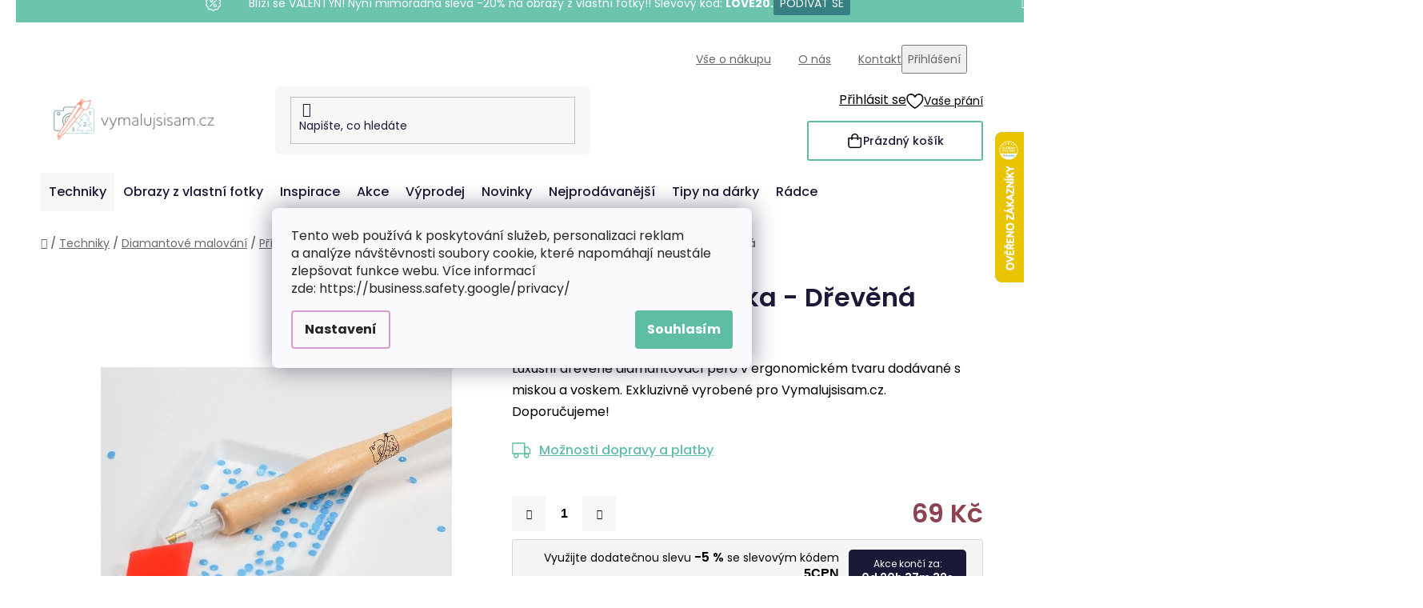

--- FILE ---
content_type: text/html; charset=utf-8
request_url: https://www.vymalujsisam.cz/diamantovaci-tuzky/diamantovaci-tuzka-drevena/
body_size: 32953
content:
<!doctype html><html lang="cs" dir="ltr" class="header-background-light external-fonts-loaded"><head><meta charset="utf-8" /><meta name="viewport" content="width=device-width,initial-scale=1" /><title>Diamantovací tužka - Dřevěná | Vymalujsisam.cz</title><link rel="preconnect" href="https://cdn.myshoptet.com" /><link rel="dns-prefetch" href="https://cdn.myshoptet.com" /><link rel="preload" href="https://cdn.myshoptet.com/prj/dist/master/cms/libs/jquery/jquery-1.11.3.min.js" as="script" /><link href="https://cdn.myshoptet.com/prj/dist/master/cms/templates/frontend_templates/shared/css/font-face/poppins.css" rel="stylesheet"><link href="https://cdn.myshoptet.com/prj/dist/master/shop/dist/font-shoptet-13.css.3c47e30adfa2e9e2683b.css" rel="stylesheet"><script>
dataLayer = [];
dataLayer.push({'shoptet' : {
    "pageId": 1024,
    "pageType": "productDetail",
    "currency": "CZK",
    "currencyInfo": {
        "decimalSeparator": ",",
        "exchangeRate": 1,
        "priceDecimalPlaces": 0,
        "symbol": "K\u010d",
        "symbolLeft": 0,
        "thousandSeparator": " "
    },
    "language": "cs",
    "projectId": 198521,
    "product": {
        "id": 12007,
        "guid": "9cee52d6-47cf-11ec-b22e-0cc47a6c9370",
        "hasVariants": false,
        "codes": [
            {
                "code": "ACC\/DPEN\/WOODEN1"
            }
        ],
        "code": "ACC\/DPEN\/WOODEN1",
        "name": "Diamantovac\u00ed tu\u017eka - D\u0159ev\u011bn\u00e1",
        "appendix": "",
        "weight": "0",
        "manufacturerGuid": "1EF53329F99067F89AEEDA0BA3DED3EE",
        "currentCategory": "Techniky | Diamantov\u00e9 malov\u00e1n\u00ed | Diamantov\u00e9 malov\u00e1n\u00ed - P\u0159\u00edslu\u0161enstv\u00ed k diamantova\u010dk\u00e1m | Diamantovac\u00ed tu\u017eky",
        "currentCategoryGuid": "4cd71f90-9449-11eb-a39f-002590dc5efc",
        "defaultCategory": "Techniky | Diamantov\u00e9 malov\u00e1n\u00ed | Diamantov\u00e9 malov\u00e1n\u00ed - P\u0159\u00edslu\u0161enstv\u00ed k diamantova\u010dk\u00e1m | Diamantovac\u00ed tu\u017eky",
        "defaultCategoryGuid": "4cd71f90-9449-11eb-a39f-002590dc5efc",
        "currency": "CZK",
        "priceWithVat": 69
    },
    "stocks": [
        {
            "id": 1,
            "title": "Praha - \u010cakovice",
            "isDeliveryPoint": 1,
            "visibleOnEshop": 1
        },
        {
            "id": "ext",
            "title": "Sklad",
            "isDeliveryPoint": 0,
            "visibleOnEshop": 1
        }
    ],
    "cartInfo": {
        "id": null,
        "freeShipping": false,
        "freeShippingFrom": 1000,
        "leftToFreeGift": {
            "formattedPrice": "1 500 K\u010d",
            "priceLeft": 1500
        },
        "freeGift": false,
        "leftToFreeShipping": {
            "priceLeft": 1000,
            "dependOnRegion": 0,
            "formattedPrice": "1 000 K\u010d"
        },
        "discountCoupon": [],
        "getNoBillingShippingPrice": {
            "withoutVat": 0,
            "vat": 0,
            "withVat": 0
        },
        "cartItems": [],
        "taxMode": "ORDINARY"
    },
    "cart": [],
    "customer": {
        "priceRatio": 1,
        "priceListId": 1,
        "groupId": null,
        "registered": false,
        "mainAccount": false
    }
}});
dataLayer.push({'cookie_consent' : {
    "marketing": "denied",
    "analytics": "denied"
}});
document.addEventListener('DOMContentLoaded', function() {
    shoptet.consent.onAccept(function(agreements) {
        if (agreements.length == 0) {
            return;
        }
        dataLayer.push({
            'cookie_consent' : {
                'marketing' : (agreements.includes(shoptet.config.cookiesConsentOptPersonalisation)
                    ? 'granted' : 'denied'),
                'analytics': (agreements.includes(shoptet.config.cookiesConsentOptAnalytics)
                    ? 'granted' : 'denied')
            },
            'event': 'cookie_consent'
        });
    });
});
</script>

<!-- Google Tag Manager -->
<script>(function(w,d,s,l,i){w[l]=w[l]||[];w[l].push({'gtm.start':
new Date().getTime(),event:'gtm.js'});var f=d.getElementsByTagName(s)[0],
j=d.createElement(s),dl=l!='dataLayer'?'&l='+l:'';j.async=true;j.src=
'https://www.googletagmanager.com/gtm.js?id='+i+dl;f.parentNode.insertBefore(j,f);
})(window,document,'script','dataLayer','GTM-547GHHB');</script>
<!-- End Google Tag Manager -->

<meta property="og:type" content="website"><meta property="og:site_name" content="vymalujsisam.cz"><meta property="og:url" content="https://www.vymalujsisam.cz/diamantovaci-tuzky/diamantovaci-tuzka-drevena/"><meta property="og:title" content="Diamantovací tužka - Dřevěná | Vymalujsisam.cz"><meta name="author" content="Vymalujsisam.cz"><meta name="web_author" content="Shoptet.cz"><meta name="dcterms.rightsHolder" content="www.vymalujsisam.cz"><meta name="robots" content="index,follow"><meta property="og:image" content="https://cdn.myshoptet.com/usr/www.vymalujsisam.cz/user/shop/big/12007-6_diamantovaci-tuzka-drevena.jpg?6524e42f"><meta property="og:description" content="Malování podle čísel od Vymalujsisam.cz je tou nejlepší volbou.  Diamantovací tužka - Dřevěná na plátně k vybarvení už na vás čeká."><meta name="description" content="Malování podle čísel od Vymalujsisam.cz je tou nejlepší volbou.  Diamantovací tužka - Dřevěná na plátně k vybarvení už na vás čeká."><meta name="google-site-verification" content="B1pY5mGDgGxnr2Ixk-hGwZEcPAGzySf_MmtyGzdhmfE"><meta property="product:price:amount" content="69"><meta property="product:price:currency" content="CZK"><style>:root {--color-primary: #d99aca;--color-primary-h: 314;--color-primary-s: 45%;--color-primary-l: 73%;--color-primary-hover: #8C4250;--color-primary-hover-h: 349;--color-primary-hover-s: 36%;--color-primary-hover-l: 40%;--color-secondary: #5DBEA3;--color-secondary-h: 163;--color-secondary-s: 43%;--color-secondary-l: 55%;--color-secondary-hover: #207274;--color-secondary-hover-h: 181;--color-secondary-hover-s: 57%;--color-secondary-hover-l: 29%;--color-tertiary: #FFA06F;--color-tertiary-h: 20;--color-tertiary-s: 100%;--color-tertiary-l: 72%;--color-tertiary-hover: #ffffff;--color-tertiary-hover-h: 0;--color-tertiary-hover-s: 0%;--color-tertiary-hover-l: 100%;--color-header-background: #ffffff;--template-font: "Poppins";--template-headings-font: "Poppins";--header-background-url: url("[data-uri]");--cookies-notice-background: #F8FAFB;--cookies-notice-color: #252525;--cookies-notice-button-hover: #27263f;--cookies-notice-link-hover: #3b3a5f;--templates-update-management-preview-mode-content: "Náhled aktualizací šablony je aktivní pro váš prohlížeč."}</style>
    
    <link href="https://cdn.myshoptet.com/prj/dist/master/shop/dist/main-13.less.fdb02770e668ba5a70b5.css" rel="stylesheet" />
    
    <script>var shoptet = shoptet || {};</script>
    <script src="https://cdn.myshoptet.com/prj/dist/master/shop/dist/main-3g-header.js.05f199e7fd2450312de2.js"></script>
<!-- User include --><!-- api 427(81) html code header -->
<link rel="stylesheet" href="https://cdn.myshoptet.com/usr/api2.dklab.cz/user/documents/_doplnky/instagram/198521/12/198521_12.css" type="text/css" /><style>
        :root {
            --dklab-instagram-header-color: #3F7273;  
            --dklab-instagram-header-background: #DDDDDD;  
            --dklab-instagram-font-weight: 700;
            --dklab-instagram-font-size: 180%;
            --dklab-instagram-logoUrl: url(https://cdn.myshoptet.com/usr/api2.dklab.cz/user/documents/_doplnky/instagram/img/logo-duha.png); 
            --dklab-instagram-logo-size-width: 40px;
            --dklab-instagram-logo-size-height: 40px;                        
            --dklab-instagram-hover-content: "\e902";                        
            --dklab-instagram-padding: 0px;                        
            --dklab-instagram-border-color: #888888;
            
        }
        </style>
<!-- api 428(82) html code header -->
<link rel="stylesheet" href="https://cdn.myshoptet.com/usr/api2.dklab.cz/user/documents/_doplnky/oblibene/198521/15/198521_15.css" type="text/css" /><style>
        :root {
            --dklab-favourites-flag-color: #F2C1B6;
            --dklab-favourites-flag-text-color: #FFFFFF;
            --dklab-favourites-add-text-color: #3F7273;            
            --dklab-favourites-remove-text-color: #F2C1B6;            
            --dklab-favourites-add-text-detail-color: #3F7273;            
            --dklab-favourites-remove-text-detail-color: #F2C1B6;            
            --dklab-favourites-header-icon-color: #F2C1B6;            
            --dklab-favourites-counter-color: #F2C1B6;            
        } </style>
<!-- api 709(355) html code header -->
<script>
  const PWJS = {};
</script>

<script src=https://app.productwidgets.cz/pwjs.js></script>



<!-- api 1004(637) html code header -->
<script>
      window.mehub = window.mehub || {};
      window.mehub.bonus = {
        businessId: '602af106-fcf4-41df-af2b-d7521f1baeb0',
        addonId: 'd446f1be-1ef0-454a-a696-f6fc72b58a5d'
      }
    </script>
    
<!-- api 1012(643) html code header -->
<style data-purpose="gopay-hiding-apple-pay">
	[data-guid="b29bab9f-d6c5-11ef-933c-7e3e2ff30f8d"] {
		display: none
	}
</style>
<!-- api html code header -->
<!-- FV_STUDIO_SCRIPTS_BEGIN -->
<!-- Video.js Lib -->
<script src="https://cdnjs.cloudflare.com/ajax/libs/video.js/8.17.4/video.min.js" integrity="sha512-a0xxvXMNKvm6s+vrkI+bBbrTCzMfuMZ7v1Oc1FFH1kbf5mxNxT+Ysh1V+g8y7Vuv5RhtQ+FGR4IVAwS1VSQBBQ==" crossorigin="anonymous" referrerpolicy="no-referrer"></script>
<link rel="stylesheet" href="https://cdnjs.cloudflare.com/ajax/libs/video.js/8.17.4/video-js.min.css" integrity="sha512-PUekH1zFIQeA2VaIZljiK1mpm3IzLP2JnzMndJSOEEYeQe1wnxSyO6NuBfXMPwaTnW7A5UBgIPHHzbG+betUVg==" crossorigin="anonymous" referrerpolicy="no-referrer" />
<!-- Video.js Lib end -->

<link rel="stylesheet" href="https://cdnjs.cloudflare.com/ajax/libs/Swiper/11.0.5/swiper-bundle.css" integrity="sha512-pmAAV1X4Nh5jA9m+jcvwJXFQvCBi3T17aZ1KWkqXr7g/O2YMvO8rfaa5ETWDuBvRq6fbDjlw4jHL44jNTScaKg==" crossorigin="anonymous" referrerpolicy="no-referrer" />

<link href="https://cdn.myshoptet.com/usr/www.vymalujsisam.cz/user/documents/fv-studio-app-style.min.css?fv-proxy&v=1765957928" rel="stylesheet" />
<!-- FV_STUDIO_SCRIPTS_END -->
<!-- service 427(81) html code header -->
<link rel="stylesheet" href="https://cdn.myshoptet.com/usr/api2.dklab.cz/user/documents/_doplnky/instagram/font/instagramplus.css" type="text/css" />

<!-- service 1004(637) html code header -->
<script src="https://mehub-framework.web.app/main.bundle.js?v=1"></script>
<!-- service 1603(1193) html code header -->
<style>
.mobile .p-thumbnail:not(.highlighted):hover::before {
    opacity: 0 !important;
}
</style>
<!-- service 428(82) html code header -->
<style>
@font-face {
    font-family: 'oblibene';
    src:  url('https://cdn.myshoptet.com/usr/api2.dklab.cz/user/documents/_doplnky/oblibene/font/oblibene.eot?v1');
    src:  url('https://cdn.myshoptet.com/usr/api2.dklab.cz/user/documents/_doplnky/oblibene/font/oblibene.eot?v1#iefix') format('embedded-opentype'),
    url('https://cdn.myshoptet.com/usr/api2.dklab.cz/user/documents/_doplnky/oblibene/font/oblibene.ttf?v1') format('truetype'),
    url('https://cdn.myshoptet.com/usr/api2.dklab.cz/user/documents/_doplnky/oblibene/font/oblibene.woff?v1') format('woff'),
    url('https://cdn.myshoptet.com/usr/api2.dklab.cz/user/documents/_doplnky/oblibene/font/oblibene.svg?v1') format('svg');
    font-weight: normal;
    font-style: normal;
}
</style>
<script>
var dklabFavIndividual;
</script>
<!-- service 708(354) html code header -->
<link href="https://cdn.myshoptet.com/usr/302565.myshoptet.com/user/documents/assets/gifts/fv-studio-app-gifts.css?25.4.29" rel="stylesheet">
<link href="https://cdn.myshoptet.com/usr/302565.myshoptet.com/user/documents/assets/gifts/fv-studio-app-gifts.Disco.css?25.4.29" rel="stylesheet">

<style>
.ordering-process.id--9 [id~=free-gift-wrapper] ul li:hover,
.ordering-process.id--9 [class~=free-gifts-wrapper] ul li:hover,
.content-window.cart-window [class~=free-gifts-wrapper] ul li:hover {
    border-color: #d99aca;
}

.ordering-process.id--9 [id~=free-gift-wrapper] ul li:not(.hidden-colorbox-visible),
.ordering-process.id--9 [class~=free-gifts-wrapper] ul li.active,
.content-window.cart-window [class~=free-gifts-wrapper] ul li.active {
    border-color: #d99aca;
    border-width: 2px;
}

.fvstudio-delivery-info-single-gift {
border-color: #d99aca;
}

</style>
<!-- service 1108(732) html code header -->
<style>
.faq-item label::before{display: none !important;}
.faq-item label + div{display: none;}
.faq-item input:checked + label + div{display: block;padding: 0 20px;}
.faq-item{border: 1px solid #dadada;margin-bottom: 12px;}
.faq-item label{margin: 0 !important;cursor: pointer;padding: 16px 52px 16px 20px !important;width: 100%;color: #222 !important;background-color: #fff;font-size: 20px;position: relative !important;display: inline-block;}
.faq-item:hover{box-shadow: 0 0 10px rgba(0,0,0,0.1);}
.faq-item label::after{content: "\e911" !important;font-family: shoptet !important;right: 20px;position: absolute !important;line-height: 1 !important;font-size: 14px !important;top: 50% !important;margin-top: -8px;-webkit-transform: rotate(180deg) !important;transform: rotate(180deg) !important;background: none !important;color: #222 !important;left: auto !important;}
.faq-item input:checked + label::after{-webkit-transform: rotate(0deg) !important;transform: rotate(0deg) !important;}
.faq-item:not(.not-last){margin-bottom: 12px;}
.faq-item input{display: none;}

body.template-04 .faq-item label::after {content: "\e620" !important;}
</style>
<!-- project html code header -->
<link rel="stylesheet" href="https://www.vymalujsisam.cz/user/documents/upload/ikonky-doprava/tabulka.css?v=" />
<link rel="stylesheet" href="https://www.vymalujsisam.cz/user/documents/upload/own_css/chatgptcss.css?v=" />
<link rel="stylesheet" href="https://www.vymalujsisam.cz/user/documents/upload/own_css/chatgptimagecss.css?v=" />
<link rel="stylesheet" href="https://www.vymalujsisam.cz/user/documents/upload/own_css/chatgptvideocss.css?v=" />
<!--<link rel="stylesheet" href="https://cdn.jsdelivr.net/npm/swiper@10/swiper-bundle.min.css"/>-->

<link rel="stylesheet" href="https://unpkg.com/img-comparison-slider@7/dist/styles.css?v=001"/>
<!--link href="https://www.vymalujsisam.cz/user/documents/style.css?v=fv-proxy&v=1.99&v=" rel="stylesheet" /-->

<!-- <link href="https://cdn.myshoptet.com/usr/www.vymalujsisam.cz/user/documents/fv-studio-app-style.min.css?v=fv-proxy&v=1.126&v=" rel="stylesheet" /> -->
<script src="https://fvstudio.myshoptet.com/user/documents/addons/shop-editor/198521.cs.js?v=1.14"></script>
<script src="https://cdn.fvstudio.cz/editor/vymalujsisam/editor.js?v=3.99"></script> 

<script>
const fvHPsliderLinks = [
  { title: "Zobrazit více", url: "/novinky/" },
  { title: "Zobrazit více", url: "/akce/" },
];

 //shoptet.cookie.create('debugTimestamp', 1, {days: 1});
</script>

<style>
  body{
    opacity: 0
  }
</style>
<script type="text/javascript">
    (function(c,l,a,r,i,t,y){
        c[a]=c[a]||function(){(c[a].q=c[a].q||[]).push(arguments)};
        t=l.createElement(r);t.async=1;t.src="https://www.clarity.ms/tag/"+i;
        y=l.getElementsByTagName(r)[0];y.parentNode.insertBefore(t,y);
    })(window, document, "clarity", "script", "g5agoxnka7");
</script>
<!-- /User include --><link rel="shortcut icon" href="/favicon.ico" type="image/x-icon" /><link rel="canonical" href="https://www.vymalujsisam.cz/diamantovaci-tuzky/diamantovaci-tuzka-drevena/" />    <script>
        var _hwq = _hwq || [];
        _hwq.push(['setKey', '3F23AE65029E61E2A96C0750BDA7DF70']);
        _hwq.push(['setTopPos', '100']);
        _hwq.push(['showWidget', '22']);
        (function() {
            var ho = document.createElement('script');
            ho.src = 'https://cz.im9.cz/direct/i/gjs.php?n=wdgt&sak=3F23AE65029E61E2A96C0750BDA7DF70';
            var s = document.getElementsByTagName('script')[0]; s.parentNode.insertBefore(ho, s);
        })();
    </script>
<script>!function(){var t={9196:function(){!function(){var t=/\[object (Boolean|Number|String|Function|Array|Date|RegExp)\]/;function r(r){return null==r?String(r):(r=t.exec(Object.prototype.toString.call(Object(r))))?r[1].toLowerCase():"object"}function n(t,r){return Object.prototype.hasOwnProperty.call(Object(t),r)}function e(t){if(!t||"object"!=r(t)||t.nodeType||t==t.window)return!1;try{if(t.constructor&&!n(t,"constructor")&&!n(t.constructor.prototype,"isPrototypeOf"))return!1}catch(t){return!1}for(var e in t);return void 0===e||n(t,e)}function o(t,r,n){this.b=t,this.f=r||function(){},this.d=!1,this.a={},this.c=[],this.e=function(t){return{set:function(r,n){u(c(r,n),t.a)},get:function(r){return t.get(r)}}}(this),i(this,t,!n);var e=t.push,o=this;t.push=function(){var r=[].slice.call(arguments,0),n=e.apply(t,r);return i(o,r),n}}function i(t,n,o){for(t.c.push.apply(t.c,n);!1===t.d&&0<t.c.length;){if("array"==r(n=t.c.shift()))t:{var i=n,a=t.a;if("string"==r(i[0])){for(var f=i[0].split("."),s=f.pop(),p=(i=i.slice(1),0);p<f.length;p++){if(void 0===a[f[p]])break t;a=a[f[p]]}try{a[s].apply(a,i)}catch(t){}}}else if("function"==typeof n)try{n.call(t.e)}catch(t){}else{if(!e(n))continue;for(var l in n)u(c(l,n[l]),t.a)}o||(t.d=!0,t.f(t.a,n),t.d=!1)}}function c(t,r){for(var n={},e=n,o=t.split("."),i=0;i<o.length-1;i++)e=e[o[i]]={};return e[o[o.length-1]]=r,n}function u(t,o){for(var i in t)if(n(t,i)){var c=t[i];"array"==r(c)?("array"==r(o[i])||(o[i]=[]),u(c,o[i])):e(c)?(e(o[i])||(o[i]={}),u(c,o[i])):o[i]=c}}window.DataLayerHelper=o,o.prototype.get=function(t){var r=this.a;t=t.split(".");for(var n=0;n<t.length;n++){if(void 0===r[t[n]])return;r=r[t[n]]}return r},o.prototype.flatten=function(){this.b.splice(0,this.b.length),this.b[0]={},u(this.a,this.b[0])}}()}},r={};function n(e){var o=r[e];if(void 0!==o)return o.exports;var i=r[e]={exports:{}};return t[e](i,i.exports,n),i.exports}n.n=function(t){var r=t&&t.__esModule?function(){return t.default}:function(){return t};return n.d(r,{a:r}),r},n.d=function(t,r){for(var e in r)n.o(r,e)&&!n.o(t,e)&&Object.defineProperty(t,e,{enumerable:!0,get:r[e]})},n.o=function(t,r){return Object.prototype.hasOwnProperty.call(t,r)},function(){"use strict";n(9196)}()}();</script>    <!-- Global site tag (gtag.js) - Google Analytics -->
    <script async src="https://www.googletagmanager.com/gtag/js?id=G-6CZBK3DF6Q"></script>
    <script>
        
        window.dataLayer = window.dataLayer || [];
        function gtag(){dataLayer.push(arguments);}
        

                    console.debug('default consent data');

            gtag('consent', 'default', {"ad_storage":"denied","analytics_storage":"denied","ad_user_data":"denied","ad_personalization":"denied","wait_for_update":500});
            dataLayer.push({
                'event': 'default_consent'
            });
        
        gtag('js', new Date());

                gtag('config', 'UA-135370295-1', { 'groups': "UA" });
        
                gtag('config', 'G-6CZBK3DF6Q', {"groups":"GA4","send_page_view":false,"content_group":"productDetail","currency":"CZK","page_language":"cs"});
        
                gtag('config', 'AW-579775038', {"allow_enhanced_conversions":true});
        
        
        
        
        
                    gtag('event', 'page_view', {"send_to":"GA4","page_language":"cs","content_group":"productDetail","currency":"CZK"});
        
                gtag('set', 'currency', 'CZK');

        gtag('event', 'view_item', {
            "send_to": "UA",
            "items": [
                {
                    "id": "ACC\/DPEN\/WOODEN1",
                    "name": "Diamantovac\u00ed tu\u017eka - D\u0159ev\u011bn\u00e1",
                    "category": "Techniky \/ Diamantov\u00e9 malov\u00e1n\u00ed \/ Diamantov\u00e9 malov\u00e1n\u00ed - P\u0159\u00edslu\u0161enstv\u00ed k diamantova\u010dk\u00e1m \/ Diamantovac\u00ed tu\u017eky",
                                        "brand": "Vymalujsisam.cz",
                                                            "price": 57
                }
            ]
        });
        
        
        
        
        
                    gtag('event', 'view_item', {"send_to":"GA4","page_language":"cs","content_group":"productDetail","value":57,"currency":"CZK","items":[{"item_id":"ACC\/DPEN\/WOODEN1","item_name":"Diamantovac\u00ed tu\u017eka - D\u0159ev\u011bn\u00e1","item_brand":"Vymalujsisam.cz","item_category":"Techniky","item_category2":"Diamantov\u00e9 malov\u00e1n\u00ed","item_category3":"Diamantov\u00e9 malov\u00e1n\u00ed - P\u0159\u00edslu\u0161enstv\u00ed k diamantova\u010dk\u00e1m","item_category4":"Diamantovac\u00ed tu\u017eky","price":57,"quantity":1,"index":0}]});
        
        
        
        
        
        
        
        document.addEventListener('DOMContentLoaded', function() {
            if (typeof shoptet.tracking !== 'undefined') {
                for (var id in shoptet.tracking.bannersList) {
                    gtag('event', 'view_promotion', {
                        "send_to": "UA",
                        "promotions": [
                            {
                                "id": shoptet.tracking.bannersList[id].id,
                                "name": shoptet.tracking.bannersList[id].name,
                                "position": shoptet.tracking.bannersList[id].position
                            }
                        ]
                    });
                }
            }

            shoptet.consent.onAccept(function(agreements) {
                if (agreements.length !== 0) {
                    console.debug('gtag consent accept');
                    var gtagConsentPayload =  {
                        'ad_storage': agreements.includes(shoptet.config.cookiesConsentOptPersonalisation)
                            ? 'granted' : 'denied',
                        'analytics_storage': agreements.includes(shoptet.config.cookiesConsentOptAnalytics)
                            ? 'granted' : 'denied',
                                                                                                'ad_user_data': agreements.includes(shoptet.config.cookiesConsentOptPersonalisation)
                            ? 'granted' : 'denied',
                        'ad_personalization': agreements.includes(shoptet.config.cookiesConsentOptPersonalisation)
                            ? 'granted' : 'denied',
                        };
                    console.debug('update consent data', gtagConsentPayload);
                    gtag('consent', 'update', gtagConsentPayload);
                    dataLayer.push(
                        { 'event': 'update_consent' }
                    );
                }
            });
        });
    </script>
<script>
    (function(t, r, a, c, k, i, n, g) { t['ROIDataObject'] = k;
    t[k]=t[k]||function(){ (t[k].q=t[k].q||[]).push(arguments) },t[k].c=i;n=r.createElement(a),
    g=r.getElementsByTagName(a)[0];n.async=1;n.src=c;g.parentNode.insertBefore(n,g)
    })(window, document, 'script', '//www.heureka.cz/ocm/sdk.js?source=shoptet&version=2&page=product_detail', 'heureka', 'cz');

    heureka('set_user_consent', 0);
</script>
</head><body class="desktop id-1024 in-diamantovaci-tuzky template-13 type-product type-detail one-column-body columns-4 smart-labels-active ums_forms_redesign--off ums_a11y_category_page--on ums_discussion_rating_forms--off ums_flags_display_unification--on ums_a11y_login--on mobile-header-version-0"><noscript>
    <style>
        #header {
            padding-top: 0;
            position: relative !important;
            top: 0;
        }
        .header-navigation {
            position: relative !important;
        }
        .overall-wrapper {
            margin: 0 !important;
        }
        body:not(.ready) {
            visibility: visible !important;
        }
    </style>
    <div class="no-javascript">
        <div class="no-javascript__title">Musíte změnit nastavení vašeho prohlížeče</div>
        <div class="no-javascript__text">Podívejte se na: <a href="https://www.google.com/support/bin/answer.py?answer=23852">Jak povolit JavaScript ve vašem prohlížeči</a>.</div>
        <div class="no-javascript__text">Pokud používáte software na blokování reklam, může být nutné povolit JavaScript z této stránky.</div>
        <div class="no-javascript__text">Děkujeme.</div>
    </div>
</noscript>

        <div id="fb-root"></div>
        <script>
            window.fbAsyncInit = function() {
                FB.init({
                    autoLogAppEvents : true,
                    xfbml            : true,
                    version          : 'v24.0'
                });
            };
        </script>
        <script async defer crossorigin="anonymous" src="https://connect.facebook.net/cs_CZ/sdk.js#xfbml=1&version=v24.0"></script>
<!-- Google Tag Manager (noscript) -->
<noscript><iframe src="https://www.googletagmanager.com/ns.html?id=GTM-547GHHB"
height="0" width="0" style="display:none;visibility:hidden"></iframe></noscript>
<!-- End Google Tag Manager (noscript) -->

    <div class="siteCookies siteCookies--center siteCookies--light js-siteCookies" role="dialog" data-testid="cookiesPopup" data-nosnippet>
        <div class="siteCookies__form">
            <div class="siteCookies__content">
                <div class="siteCookies__text">
                    <span>Tento web používá k poskytování služeb, personalizaci reklam a analýze návštěvnosti soubory cookie, které napomáhají neustále zlepšovat funkce webu. Více informací zde: https://business.safety.google/privacy/</span>
                </div>
                <p class="siteCookies__links">
                    <button class="siteCookies__link js-cookies-settings" aria-label="Nastavení cookies" data-testid="cookiesSettings">Nastavení</button>
                </p>
            </div>
            <div class="siteCookies__buttonWrap">
                                <button class="siteCookies__button js-cookiesConsentSubmit" value="all" aria-label="Přijmout cookies" data-testid="buttonCookiesAccept">Souhlasím</button>
            </div>
        </div>
        <script>
            document.addEventListener("DOMContentLoaded", () => {
                const siteCookies = document.querySelector('.js-siteCookies');
                document.addEventListener("scroll", shoptet.common.throttle(() => {
                    const st = document.documentElement.scrollTop;
                    if (st > 1) {
                        siteCookies.classList.add('siteCookies--scrolled');
                    } else {
                        siteCookies.classList.remove('siteCookies--scrolled');
                    }
                }, 100));
            });
        </script>
    </div>
<a href="#content" class="skip-link sr-only">Přejít na obsah</a><div class="overall-wrapper"><div class="site-msg information"><div class="container"><div class="text">&nbsp;</div><div class="close js-close-information-msg"></div></div></div><div class="user-action"><div class="container">
    <div class="user-action-in">
                    <div id="login" class="user-action-login popup-widget login-widget" role="dialog" aria-labelledby="loginHeading">
        <div class="popup-widget-inner">
                            <h2 id="loginHeading">Přihlášení k vašemu účtu</h2><div id="customerLogin"><form action="/action/Customer/Login/" method="post" id="formLoginIncluded" class="csrf-enabled formLogin" data-testid="formLogin"><input type="hidden" name="referer" value="" /><div class="form-group"><div class="input-wrapper email js-validated-element-wrapper no-label"><input type="email" name="email" class="form-control" autofocus placeholder="E-mailová adresa (např. jan@novak.cz)" data-testid="inputEmail" autocomplete="email" required /></div></div><div class="form-group"><div class="input-wrapper password js-validated-element-wrapper no-label"><input type="password" name="password" class="form-control" placeholder="Heslo" data-testid="inputPassword" autocomplete="current-password" required /><span class="no-display">Nemůžete vyplnit toto pole</span><input type="text" name="surname" value="" class="no-display" /></div></div><div class="form-group"><div class="login-wrapper"><button type="submit" class="btn btn-secondary btn-text btn-login" data-testid="buttonSubmit">Přihlásit se</button><div class="password-helper"><a href="/registrace/" data-testid="signup" rel="nofollow">Nová registrace</a><a href="/klient/zapomenute-heslo/" rel="nofollow">Zapomenuté heslo</a></div></div></div></form>
</div>                    </div>
    </div>

                <div id="cart-widget" class="user-action-cart popup-widget cart-widget loader-wrapper" data-testid="popupCartWidget" role="dialog" aria-hidden="true">
            <div class="popup-widget-inner cart-widget-inner place-cart-here">
                <div class="loader-overlay">
                    <div class="loader"></div>
                </div>
            </div>
        </div>
    </div>
</div>
</div><div class="top-navigation-bar" data-testid="topNavigationBar">

    <div class="container">

                            <div class="top-navigation-menu">
                <ul class="top-navigation-bar-menu">
                                            <li class="top-navigation-menu-item-2481">
                            <a href="/vse-o-nakupu/" title="Vše o nákupu">Vše o nákupu</a>
                        </li>
                                            <li class="top-navigation-menu-item-2100">
                            <a href="/o-nas/" title="O nás">O nás</a>
                        </li>
                                            <li class="top-navigation-menu-item-2469">
                            <a href="/kontakt/" title="Kontakt">Kontakt</a>
                        </li>
                                    </ul>
                <div class="top-navigation-menu-trigger">Více</div>
                <ul class="top-navigation-bar-menu-helper"></ul>
            </div>
        
        <div class="top-navigation-tools">
                        <button class="top-nav-button top-nav-button-login toggle-window" type="button" data-target="login" aria-haspopup="dialog" aria-controls="login" aria-expanded="false" data-testid="signin"><span>Přihlášení</span></button>
    <a href="/registrace/" class="top-nav-button top-nav-button-register" data-testid="headerSignup">Registrace</a>
        </div>

    </div>

</div>
<header id="header">
        <div class="header-top">
            <div class="container navigation-wrapper header-top-wrapper">
                <div class="site-name"><a href="/" data-testid="linkWebsiteLogo"><img src="https://cdn.myshoptet.com/usr/www.vymalujsisam.cz/user/logos/cz-kombi-vymalujsisam-web-barevne-pure.png" alt="Vymalujsisam.cz" fetchpriority="low" /></a></div>                <div class="search" itemscope itemtype="https://schema.org/WebSite">
                    <meta itemprop="headline" content="Diamantovací tužky"/><meta itemprop="url" content="https://www.vymalujsisam.cz"/><meta itemprop="text" content="Malování podle čísel od Vymalujsisam.cz je tou nejlepší volbou. Diamantovací tužka - Dřevěná na plátně k vybarvení už na vás čeká."/>                    <form action="/action/ProductSearch/prepareString/" method="post"
    id="formSearchForm" class="search-form compact-form js-search-main"
    itemprop="potentialAction" itemscope itemtype="https://schema.org/SearchAction" data-testid="searchForm">
    <fieldset>
        <meta itemprop="target"
            content="https://www.vymalujsisam.cz/vyhledavani/?string={string}"/>
        <input type="hidden" name="language" value="cs"/>
        
            
    <span class="search-input-icon" aria-hidden="true"></span>

<input
    type="search"
    name="string"
        class="query-input form-control search-input js-search-input"
    placeholder="Napište, co hledáte"
    autocomplete="off"
    required
    itemprop="query-input"
    aria-label="Vyhledávání"
    data-testid="searchInput"
>
            <button type="submit" class="btn btn-default search-button" data-testid="searchBtn">Hledat</button>
        
    </fieldset>
</form>
                </div>
                <div class="navigation-buttons">
                    <a href="#" class="toggle-window" data-target="search" data-testid="linkSearchIcon"><span class="sr-only">Hledat</span></a>
                        
    <a href="/kosik/" class="btn btn-icon toggle-window cart-count" data-target="cart" data-hover="true" data-redirect="true" data-testid="headerCart" rel="nofollow" aria-haspopup="dialog" aria-expanded="false" aria-controls="cart-widget">
        
                <span class="sr-only">Nákupní košík</span>
        
            <span class="cart-price visible-lg-inline-block" data-testid="headerCartPrice">
                                    Prázdný košík                            </span>
        
    
            </a>
                    <a href="#" class="toggle-window" data-target="navigation" data-testid="hamburgerMenu"></a>
                </div>
            </div>
        </div>
        <div class="header-bottom">
            <div class="container navigation-wrapper header-bottom-wrapper js-navigation-container">
                <nav id="navigation" aria-label="Hlavní menu" data-collapsible="true"><div class="navigation-in menu"><ul class="menu-level-1" role="menubar" data-testid="headerMenuItems"><li class="menu-item-2499 ext" role="none"><a href="/techniky/" data-testid="headerMenuItem" role="menuitem" aria-haspopup="true" aria-expanded="false"><b>Techniky</b><span class="submenu-arrow"></span></a><ul class="menu-level-2" aria-label="Techniky" tabindex="-1" role="menu"><li class="menu-item-673 has-third-level" role="none"><a href="/malovani-podle-cisel/" class="menu-image" data-testid="headerMenuItem" tabindex="-1" aria-hidden="true"><img src="data:image/svg+xml,%3Csvg%20width%3D%22140%22%20height%3D%22100%22%20xmlns%3D%22http%3A%2F%2Fwww.w3.org%2F2000%2Fsvg%22%3E%3C%2Fsvg%3E" alt="" aria-hidden="true" width="140" height="100"  data-src="https://cdn.myshoptet.com/usr/www.vymalujsisam.cz/user/categories/thumb/pbn.png" fetchpriority="low" /></a><div><a href="/malovani-podle-cisel/" data-testid="headerMenuItem" role="menuitem"><span>Malování podle čísel</span></a>
                                                    <ul class="menu-level-3" role="menu">
                                                                    <li class="menu-item-675" role="none">
                                        <a href="/malovani-podle-cisel-vlastni-fotka/" data-testid="headerMenuItem" role="menuitem">
                                            Vymaluj si svoji fotku</a>,                                    </li>
                                                                    <li class="menu-item-704" role="none">
                                        <a href="/nase-motivy/" data-testid="headerMenuItem" role="menuitem">
                                            Naše motivy</a>,                                    </li>
                                                                    <li class="menu-item-1887" role="none">
                                        <a href="/malovani-podle-cisel-vicedilne-motivy-2/" data-testid="headerMenuItem" role="menuitem">
                                            Vícedílné motivy</a>,                                    </li>
                                                                    <li class="menu-item-2135" role="none">
                                        <a href="/malovani-podle-cisel-prislusenstvi-k-malovani/" data-testid="headerMenuItem" role="menuitem">
                                            Příslušenství k malování</a>                                    </li>
                                                            </ul>
                        </div></li><li class="menu-item-674 has-third-level" role="none"><a href="/diamantove-malovani/" class="menu-image" data-testid="headerMenuItem" tabindex="-1" aria-hidden="true"><img src="data:image/svg+xml,%3Csvg%20width%3D%22140%22%20height%3D%22100%22%20xmlns%3D%22http%3A%2F%2Fwww.w3.org%2F2000%2Fsvg%22%3E%3C%2Fsvg%3E" alt="" aria-hidden="true" width="140" height="100"  data-src="https://cdn.myshoptet.com/usr/www.vymalujsisam.cz/user/categories/thumb/dbn_category_photo.jpg" fetchpriority="low" /></a><div><a href="/diamantove-malovani/" data-testid="headerMenuItem" role="menuitem"><span>Diamantové malování</span></a>
                                                    <ul class="menu-level-3" role="menu">
                                                                    <li class="menu-item-678" role="none">
                                        <a href="/diamantove-malovani-vlastni-fotka/" data-testid="headerMenuItem" role="menuitem">
                                            Vydiamantuj si svoji fotku</a>,                                    </li>
                                                                    <li class="menu-item-679" role="none">
                                        <a href="/nase-motivy-diamantovani/" data-testid="headerMenuItem" role="menuitem">
                                            Naše motivy</a>,                                    </li>
                                                                    <li class="menu-item-1884" role="none">
                                        <a href="/diamantove-malovani-vicedilne-motivy-2/" data-testid="headerMenuItem" role="menuitem">
                                            Vícedílné motivy</a>,                                    </li>
                                                                    <li class="menu-item-1054" role="none">
                                        <a href="/diamantove-samolepky/" data-testid="headerMenuItem" role="menuitem">
                                            Diamantové samolepky</a>,                                    </li>
                                                                    <li class="menu-item-1681" role="none">
                                        <a href="/diamantove-dekorace/" data-testid="headerMenuItem" role="menuitem">
                                            Diamantové dekorace</a>,                                    </li>
                                                                    <li class="menu-item-985" role="none">
                                        <a href="/prislusenstvi-pro-diamantove-malovani/" data-testid="headerMenuItem" role="menuitem">
                                            Příslušenství k diamantovačkám</a>                                    </li>
                                                            </ul>
                        </div></li><li class="menu-item-1561 has-third-level" role="none"><a href="/teckovani/" class="menu-image" data-testid="headerMenuItem" tabindex="-1" aria-hidden="true"><img src="data:image/svg+xml,%3Csvg%20width%3D%22140%22%20height%3D%22100%22%20xmlns%3D%22http%3A%2F%2Fwww.w3.org%2F2000%2Fsvg%22%3E%3C%2Fsvg%3E" alt="" aria-hidden="true" width="140" height="100"  data-src="https://cdn.myshoptet.com/usr/www.vymalujsisam.cz/user/categories/thumb/vymalujsisam_1.jpg" fetchpriority="low" /></a><div><a href="/teckovani/" data-testid="headerMenuItem" role="menuitem"><span>Tečkování</span></a>
                                                    <ul class="menu-level-3" role="menu">
                                                                    <li class="menu-item-1564" role="none">
                                        <a href="/teckovani-vlastni-fotka/" data-testid="headerMenuItem" role="menuitem">
                                            Vytečkuj si svoji fotku</a>,                                    </li>
                                                                    <li class="menu-item-1567" role="none">
                                        <a href="/nase-motivy-teckovani/" data-testid="headerMenuItem" role="menuitem">
                                            Naše motivy na tečkování</a>,                                    </li>
                                                                    <li class="menu-item-2132" role="none">
                                        <a href="/teckovani-vicedilne-motivy/" data-testid="headerMenuItem" role="menuitem">
                                            Vícedílné motivy</a>,                                    </li>
                                                                    <li class="menu-item-2669" role="none">
                                        <a href="/teckovaci-sesity/" data-testid="headerMenuItem" role="menuitem">
                                            Tečkovací sešity</a>,                                    </li>
                                                                    <li class="menu-item-1609" role="none">
                                        <a href="/prislusenstvi-k-teckovackam/" data-testid="headerMenuItem" role="menuitem">
                                            Příslušenství k tečkovačkám</a>                                    </li>
                                                            </ul>
                        </div></li><li class="menu-item-1806 has-third-level" role="none"><a href="/zazehlovaci-koralky/" class="menu-image" data-testid="headerMenuItem" tabindex="-1" aria-hidden="true"><img src="data:image/svg+xml,%3Csvg%20width%3D%22140%22%20height%3D%22100%22%20xmlns%3D%22http%3A%2F%2Fwww.w3.org%2F2000%2Fsvg%22%3E%3C%2Fsvg%3E" alt="" aria-hidden="true" width="140" height="100"  data-src="https://cdn.myshoptet.com/usr/www.vymalujsisam.cz/user/categories/thumb/pix_category_photo.jpg" fetchpriority="low" /></a><div><a href="/zazehlovaci-koralky/" data-testid="headerMenuItem" role="menuitem"><span>Zažehlovací korálky</span></a>
                                                    <ul class="menu-level-3" role="menu">
                                                                    <li class="menu-item-1809" role="none">
                                        <a href="/poskladej-si-svoji-fotku-ze-zazehlovacich-koralku/" data-testid="headerMenuItem" role="menuitem">
                                            Poskládej si svoji fotku</a>,                                    </li>
                                                                    <li class="menu-item-1812" role="none">
                                        <a href="/nase-motivy-pro-zazehlovaci-koralky/" data-testid="headerMenuItem" role="menuitem">
                                            Naše motivy pro zažehlovačky</a>,                                    </li>
                                                                    <li class="menu-item-2082" role="none">
                                        <a href="/prislusenstvi-pro-zazehlovaci-koralky/" data-testid="headerMenuItem" role="menuitem">
                                            Zažehlovačky - příslušenství</a>                                    </li>
                                                            </ul>
                        </div></li></ul></li>
<li class="menu-item-1291" role="none"><a href="/obrazy-z-vlastni-fotky/" data-testid="headerMenuItem" role="menuitem" aria-expanded="false"><b>Obrazy z vlastní fotky</b></a></li>
<li class="menu-item-2466" role="none"><a href="/inspirace/" data-testid="headerMenuItem" role="menuitem" aria-expanded="false"><b>Inspirace</b></a></li>
<li class="menu-item-1695" role="none"><a href="/akce/" data-testid="headerMenuItem" role="menuitem" aria-expanded="false"><b>Akce</b></a></li>
<li class="menu-item-1698" role="none"><a href="/vyprodej/" data-testid="headerMenuItem" role="menuitem" aria-expanded="false"><b>Výprodej</b></a></li>
<li class="menu-item-2502" role="none"><a href="/novinky/" data-testid="headerMenuItem" role="menuitem" aria-expanded="false"><b>Novinky</b></a></li>
<li class="menu-item-1675" role="none"><a href="/nejprodavanejsi/" data-testid="headerMenuItem" role="menuitem" aria-expanded="false"><b>Nejprodávanější</b></a></li>
<li class="menu-item-2475" role="none"><a href="/tipy-na-darky/" data-testid="headerMenuItem" role="menuitem" aria-expanded="false"><b>Tipy na dárky</b></a></li>
<li class="menu-item-2472" role="none"><a href="/kreativni-pruvodce/" data-testid="headerMenuItem" role="menuitem" aria-expanded="false"><b>Rádce</b></a></li>
<li class="appended-category menu-item-1707" role="none"><a href="/malujeme-cesko/"><b>Malujeme Česko</b></a></li><li class="appended-category menu-item-809 ext" role="none"><a href="/vytvarne-potreby/"><b>Výtvarné potřeby</b><span class="submenu-arrow" role="menuitem"></span></a><ul class="menu-level-2 menu-level-2-appended" role="menu"><li class="menu-item-815" role="none"><a href="/malirske-stetce/" data-testid="headerMenuItem" role="menuitem"><span>Malířské štětce</span></a></li><li class="menu-item-812" role="none"><a href="/malirske-stojany/" data-testid="headerMenuItem" role="menuitem"><span>Malířské stojany</span></a></li><li class="menu-item-818" role="none"><a href="/ostatni/" data-testid="headerMenuItem" role="menuitem"><span>Laky, čističe, ostatní</span></a></li><li class="menu-item-914" role="none"><a href="/malirske-sady/" data-testid="headerMenuItem" role="menuitem"><span>Malířské sady</span></a></li><li class="menu-item-1704" role="none"><a href="/drevene-vyrezy-k-malovani/" data-testid="headerMenuItem" role="menuitem"><span>Dřevěné výřezy k malování</span></a></li></ul></li><li class="appended-category menu-item-1824 ext" role="none"><a href="/vicedilne-motivy/"><b>Vícedílné motivy</b><span class="submenu-arrow" role="menuitem"></span></a><ul class="menu-level-2 menu-level-2-appended" role="menu"><li class="menu-item-1839" role="none"><a href="/malovani-podle-cisel-vicedilne-motivy/" data-testid="headerMenuItem" role="menuitem"><span>Malování podle čísel</span></a></li><li class="menu-item-1836" role="none"><a href="/diamantove-malovani-vicedilne-motivy/" data-testid="headerMenuItem" role="menuitem"><span>Diamantové malování</span></a></li><li class="menu-item-2136" role="none"><a href="/teckovani-2/" data-testid="headerMenuItem" role="menuitem"><span>Tečkování</span></a></li></ul></li><li class="appended-category menu-item-899" role="none"><a href="/darkove-sady/"><b>Vouchery</b></a></li></ul></div><span class="navigation-close"></span></nav><div class="menu-helper" data-testid="hamburgerMenu"><span>Více</span></div>
            </div>
        </div>
    </header><!-- / header -->


<div id="content-wrapper" class="container content-wrapper">
    
                                <div class="breadcrumbs navigation-home-icon-wrapper" itemscope itemtype="https://schema.org/BreadcrumbList">
                                                                            <span id="navigation-first" data-basetitle="Vymalujsisam.cz" itemprop="itemListElement" itemscope itemtype="https://schema.org/ListItem">
                <a href="/" itemprop="item" class="navigation-home-icon"><span class="sr-only" itemprop="name">Domů</span></a>
                <span class="navigation-bullet">/</span>
                <meta itemprop="position" content="1" />
            </span>
                                <span id="navigation-1" itemprop="itemListElement" itemscope itemtype="https://schema.org/ListItem">
                <a href="/techniky/" itemprop="item" data-testid="breadcrumbsSecondLevel"><span itemprop="name">Techniky</span></a>
                <span class="navigation-bullet">/</span>
                <meta itemprop="position" content="2" />
            </span>
                                <span id="navigation-2" itemprop="itemListElement" itemscope itemtype="https://schema.org/ListItem">
                <a href="/diamantove-malovani/" itemprop="item" data-testid="breadcrumbsSecondLevel"><span itemprop="name">Diamantové malování</span></a>
                <span class="navigation-bullet">/</span>
                <meta itemprop="position" content="3" />
            </span>
                                <span id="navigation-3" itemprop="itemListElement" itemscope itemtype="https://schema.org/ListItem">
                <a href="/prislusenstvi-pro-diamantove-malovani/" itemprop="item" data-testid="breadcrumbsSecondLevel"><span itemprop="name">Příslušenství k diamantovačkám</span></a>
                <span class="navigation-bullet">/</span>
                <meta itemprop="position" content="4" />
            </span>
                                <span id="navigation-4" itemprop="itemListElement" itemscope itemtype="https://schema.org/ListItem">
                <a href="/diamantovaci-tuzky/" itemprop="item" data-testid="breadcrumbsSecondLevel"><span itemprop="name">Diamantovací tužky</span></a>
                <span class="navigation-bullet">/</span>
                <meta itemprop="position" content="5" />
            </span>
                                            <span id="navigation-5" itemprop="itemListElement" itemscope itemtype="https://schema.org/ListItem" data-testid="breadcrumbsLastLevel">
                <meta itemprop="item" content="https://www.vymalujsisam.cz/diamantovaci-tuzky/diamantovaci-tuzka-drevena/" />
                <meta itemprop="position" content="6" />
                <span itemprop="name" data-title="Diamantovací tužka - Dřevěná">Diamantovací tužka - Dřevěná <span class="appendix"></span></span>
            </span>
            </div>
            
    <div class="content-wrapper-in">
                <main id="content" class="content wide">
                            
<div class="p-detail" itemscope itemtype="https://schema.org/Product">

    
    <meta itemprop="name" content="Diamantovací tužka - Dřevěná" />
    <meta itemprop="category" content="Úvodní stránka &gt; Techniky &gt; Diamantové malování &gt; Příslušenství k diamantovačkám &gt; Diamantovací tužky &gt; Diamantovací tužka - Dřevěná" />
    <meta itemprop="url" content="https://www.vymalujsisam.cz/diamantovaci-tuzky/diamantovaci-tuzka-drevena/" />
    <meta itemprop="image" content="https://cdn.myshoptet.com/usr/www.vymalujsisam.cz/user/shop/big/12007-6_diamantovaci-tuzka-drevena.jpg?6524e42f" />
            <meta itemprop="description" content="Luxusní dřevěné diamantovací pero v ergonomickém tvaru dodávané s miskou a voskem. Exkluzivně vyrobené pro Vymalujsisam.cz. Doporučujeme!" />
                <span class="js-hidden" itemprop="manufacturer" itemscope itemtype="https://schema.org/Organization">
            <meta itemprop="name" content="Vymalujsisam.cz" />
        </span>
        <span class="js-hidden" itemprop="brand" itemscope itemtype="https://schema.org/Brand">
            <meta itemprop="name" content="Vymalujsisam.cz" />
        </span>
                            <meta itemprop="gtin13" content="8596606194882" />            
<div class="p-detail-inner">

    <div class="p-data-wrapper">

        <div class="p-detail-inner-header">
            <h1>
                  Diamantovací tužka - Dřevěná            </h1>
            <div class="ratings-and-brand">
                            <div class="stars-wrapper">
            
<span class="stars star-list">
                                                <a class="star star-off show-tooltip show-ratings" title="    Hodnocení:
            Neohodnoceno    "
                   href="#ratingTab" data-toggle="tab" data-external="1" data-force-scroll="1"></a>
                    
                                                <a class="star star-off show-tooltip show-ratings" title="    Hodnocení:
            Neohodnoceno    "
                   href="#ratingTab" data-toggle="tab" data-external="1" data-force-scroll="1"></a>
                    
                                                <a class="star star-off show-tooltip show-ratings" title="    Hodnocení:
            Neohodnoceno    "
                   href="#ratingTab" data-toggle="tab" data-external="1" data-force-scroll="1"></a>
                    
                                                <a class="star star-off show-tooltip show-ratings" title="    Hodnocení:
            Neohodnoceno    "
                   href="#ratingTab" data-toggle="tab" data-external="1" data-force-scroll="1"></a>
                    
                                                <a class="star star-off show-tooltip show-ratings" title="    Hodnocení:
            Neohodnoceno    "
                   href="#ratingTab" data-toggle="tab" data-external="1" data-force-scroll="1"></a>
                    
    </span>
            <a class="stars-label" href="#ratingTab" data-toggle="tab" data-external="1" data-force-scroll="1">
                                Neohodnoceno                    </a>
        </div>
                                </div>
        </div>

                    <div class="p-short-description" data-testid="productCardShortDescr">
                <p>Luxusní dřevěné diamantovací pero v ergonomickém tvaru dodávané s miskou a voskem. Exkluzivně vyrobené pro Vymalujsisam.cz. Doporučujeme!</p>
            </div>
        
        <form action="/action/Cart/addCartItem/" method="post" id="product-detail-form" class="pr-action csrf-enabled" data-testid="formProduct">
            <meta itemprop="productID" content="12007" /><meta itemprop="identifier" content="9cee52d6-47cf-11ec-b22e-0cc47a6c9370" /><meta itemprop="sku" content="ACC/DPEN/WOODEN1" /><span itemprop="offers" itemscope itemtype="https://schema.org/Offer"><link itemprop="availability" href="https://schema.org/InStock" /><meta itemprop="url" content="https://www.vymalujsisam.cz/diamantovaci-tuzky/diamantovaci-tuzka-drevena/" /><meta itemprop="price" content="69.00" /><meta itemprop="priceCurrency" content="CZK" /><link itemprop="itemCondition" href="https://schema.org/NewCondition" /></span><input type="hidden" name="productId" value="12007" /><input type="hidden" name="priceId" value="65695" /><input type="hidden" name="language" value="cs" />

            <div class="p-variants-block">

                
                    
                    
                    
                    
                
            </div>

            <table class="detail-parameters shipping-options-layout">
                <tbody>
                                            <tr>
                            <th>
                                <span class="row-header-label">
                                    Dostupnost                                </span>
                            </th>
                            <td>
                                

    
    <span class="availability-label" style="color: #3F7373" data-testid="labelAvailability">
                    Skladem            </span>
    
                            </td>
                        </tr>
                    
                                                                <tr class="shipping-options-row">
                            <td>
                                <a href="/diamantovaci-tuzky/diamantovaci-tuzka-drevena:moznosti-dopravy/" class="shipping-options">Možnosti doručení</a>
                            </td>
                        </tr>
                    
                    
                </tbody>
            </table>

                                        
            <div class="p-to-cart-block" data-testid="divAddToCart">
                                    <div class="p-final-price-wrapper">
                                                                        <strong class="price-final" data-testid="productCardPrice">
            <span class="price-final-holder">
                69 Kč
    

        </span>
    </strong>
                                                    <span class="price-measure">
                    
                        </span>
                        
                    </div>
                
                                                            <div class="add-to-cart">
                            
<span class="quantity">
    <span
        class="increase-tooltip js-increase-tooltip"
        data-trigger="manual"
        data-container="body"
        data-original-title="Není možné zakoupit více než 9999 ks."
        aria-hidden="true"
        role="tooltip"
        data-testid="tooltip">
    </span>

    <span
        class="decrease-tooltip js-decrease-tooltip"
        data-trigger="manual"
        data-container="body"
        data-original-title="Minimální množství, které lze zakoupit, je 1 ks."
        aria-hidden="true"
        role="tooltip"
        data-testid="tooltip">
    </span>
    <label>
        <input
            type="number"
            name="amount"
            value="1"
            class="amount"
            autocomplete="off"
            data-decimals="0"
                        step="1"
            min="1"
            max="9999"
            aria-label="Množství"
            data-testid="cartAmount"/>
    </label>

    <button
        class="increase"
        type="button"
        aria-label="Zvýšit množství o 1"
        data-testid="increase">
            <span class="increase__sign">&plus;</span>
    </button>

    <button
        class="decrease"
        type="button"
        aria-label="Snížit množství o 1"
        data-testid="decrease">
            <span class="decrease__sign">&minus;</span>
    </button>
</span>
                        </div>
                                                    <button type="submit" class="btn btn-conversion add-to-cart-button" data-testid="buttonAddToCart" aria-label="Do košíku Diamantovací tužka - Dřevěná">Do košíku</button>
                                                                        </div>


        </form>

        
        
    <div class="xyDiscount__banner" style="--xy-discount-banner-color: #3F7373">
        <i class="xyDiscount__icon icon-gift"></i>
        <div class="xyDiscount__content">
            <div class="xyDiscount__title">Akce 3+1 zdarma</div>

                            <div class="xyDiscount__description"><p>⭐ Vložte do košíku libovolné 4ks příslušenství a ten nejlevnější kus dostanete zdarma. ⭐</p></div>
            
                    </div>
    </div>

        <div class="buttons-wrapper social-buttons-wrapper">
            <div class="link-icons watchdog-active" data-testid="productDetailActionIcons">
    <a href="#" class="link-icon print" title="Tisknout produkt"><span>Tisk</span></a>
    <a href="/diamantovaci-tuzky/diamantovaci-tuzka-drevena:dotaz/" class="link-icon chat" title="Mluvit s prodejcem" rel="nofollow"><span>Zeptat se</span></a>
            <a href="/diamantovaci-tuzky/diamantovaci-tuzka-drevena:hlidat-cenu/" class="link-icon watchdog" title="Hlídat cenu" rel="nofollow"><span>Hlídat</span></a>
                <a href="#" class="link-icon share js-share-buttons-trigger" title="Sdílet produkt"><span>Sdílet</span></a>
    </div>
                <div class="social-buttons no-display">
                    <div class="twitter">
                <script>
        window.twttr = (function(d, s, id) {
            var js, fjs = d.getElementsByTagName(s)[0],
                t = window.twttr || {};
            if (d.getElementById(id)) return t;
            js = d.createElement(s);
            js.id = id;
            js.src = "https://platform.twitter.com/widgets.js";
            fjs.parentNode.insertBefore(js, fjs);
            t._e = [];
            t.ready = function(f) {
                t._e.push(f);
            };
            return t;
        }(document, "script", "twitter-wjs"));
        </script>

<a
    href="https://twitter.com/share"
    class="twitter-share-button"
        data-lang="cs"
    data-url="https://www.vymalujsisam.cz/diamantovaci-tuzky/diamantovaci-tuzka-drevena/"
>Tweet</a>

            </div>
                    <div class="facebook">
                <div
            data-layout="button"
        class="fb-share-button"
    >
</div>

            </div>
                                <div class="close-wrapper">
        <a href="#" class="close-after js-share-buttons-trigger" title="Sdílet produkt">Zavřít</a>
    </div>

            </div>
        </div>

        <div class="buttons-wrapper cofidis-buttons-wrapper">
                    </div>

        <div class="buttons-wrapper hledejceny-buttons-wrapper">
                    </div>

    </div> 
    <div class="p-image-wrapper">

        <div class="p-detail-inner-header-mobile">
            <div class="h1">
                  Diamantovací tužka - Dřevěná            </div>
            <div class="ratings-and-brand">
                            <div class="stars-wrapper">
            
<span class="stars star-list">
                                                <a class="star star-off show-tooltip show-ratings" title="    Hodnocení:
            Neohodnoceno    "
                   href="#ratingTab" data-toggle="tab" data-external="1" data-force-scroll="1"></a>
                    
                                                <a class="star star-off show-tooltip show-ratings" title="    Hodnocení:
            Neohodnoceno    "
                   href="#ratingTab" data-toggle="tab" data-external="1" data-force-scroll="1"></a>
                    
                                                <a class="star star-off show-tooltip show-ratings" title="    Hodnocení:
            Neohodnoceno    "
                   href="#ratingTab" data-toggle="tab" data-external="1" data-force-scroll="1"></a>
                    
                                                <a class="star star-off show-tooltip show-ratings" title="    Hodnocení:
            Neohodnoceno    "
                   href="#ratingTab" data-toggle="tab" data-external="1" data-force-scroll="1"></a>
                    
                                                <a class="star star-off show-tooltip show-ratings" title="    Hodnocení:
            Neohodnoceno    "
                   href="#ratingTab" data-toggle="tab" data-external="1" data-force-scroll="1"></a>
                    
    </span>
            <a class="stars-label" href="#ratingTab" data-toggle="tab" data-external="1" data-force-scroll="1">
                                Neohodnoceno                    </a>
        </div>
                                </div>
        </div>

        
        <div class="p-image" style="" data-testid="mainImage">
            

<a href="https://cdn.myshoptet.com/usr/www.vymalujsisam.cz/user/shop/big/12007-6_diamantovaci-tuzka-drevena.jpg?6524e42f" class="p-main-image cloud-zoom" data-href="https://cdn.myshoptet.com/usr/www.vymalujsisam.cz/user/shop/orig/12007-6_diamantovaci-tuzka-drevena.jpg?6524e42f"><img src="https://cdn.myshoptet.com/usr/www.vymalujsisam.cz/user/shop/big/12007-6_diamantovaci-tuzka-drevena.jpg?6524e42f" alt="Diamantovací tužka - Dřevěná" width="1024" height="1024"  fetchpriority="high" />
</a>                


            

    

        </div>
        <div class="row">
            
    <div class="col-sm-12 p-thumbnails-wrapper">

        <div class="p-thumbnails">

            <div class="p-thumbnails-inner">

                <div>
                                                                                        <a href="https://cdn.myshoptet.com/usr/www.vymalujsisam.cz/user/shop/big/12007-6_diamantovaci-tuzka-drevena.jpg?6524e42f" class="p-thumbnail highlighted">
                            <img src="data:image/svg+xml,%3Csvg%20width%3D%22100%22%20height%3D%22100%22%20xmlns%3D%22http%3A%2F%2Fwww.w3.org%2F2000%2Fsvg%22%3E%3C%2Fsvg%3E" alt="Diamantovací tužka - Dřevěná" width="100" height="100"  data-src="https://cdn.myshoptet.com/usr/www.vymalujsisam.cz/user/shop/related/12007-6_diamantovaci-tuzka-drevena.jpg?6524e42f" fetchpriority="low" />
                        </a>
                        <a href="https://cdn.myshoptet.com/usr/www.vymalujsisam.cz/user/shop/big/12007-6_diamantovaci-tuzka-drevena.jpg?6524e42f" class="cbox-gal" data-gallery="lightbox[gallery]" data-alt="Diamantovací tužka - Dřevěná"></a>
                                                                    <a href="https://cdn.myshoptet.com/usr/www.vymalujsisam.cz/user/shop/big/12007-5_diamantovaci-tuzka-drevena.jpg?6524e42f" class="p-thumbnail">
                            <img src="data:image/svg+xml,%3Csvg%20width%3D%22100%22%20height%3D%22100%22%20xmlns%3D%22http%3A%2F%2Fwww.w3.org%2F2000%2Fsvg%22%3E%3C%2Fsvg%3E" alt="Diamantovací tužka - Dřevěná" width="100" height="100"  data-src="https://cdn.myshoptet.com/usr/www.vymalujsisam.cz/user/shop/related/12007-5_diamantovaci-tuzka-drevena.jpg?6524e42f" fetchpriority="low" />
                        </a>
                        <a href="https://cdn.myshoptet.com/usr/www.vymalujsisam.cz/user/shop/big/12007-5_diamantovaci-tuzka-drevena.jpg?6524e42f" class="cbox-gal" data-gallery="lightbox[gallery]" data-alt="Diamantovací tužka - Dřevěná"></a>
                                                                    <a href="https://cdn.myshoptet.com/usr/www.vymalujsisam.cz/user/shop/big/12007-1_diamantovaci-tuzka-drevena.jpg?6524e42f" class="p-thumbnail">
                            <img src="data:image/svg+xml,%3Csvg%20width%3D%22100%22%20height%3D%22100%22%20xmlns%3D%22http%3A%2F%2Fwww.w3.org%2F2000%2Fsvg%22%3E%3C%2Fsvg%3E" alt="Diamantovací tužka - Dřevěná" width="100" height="100"  data-src="https://cdn.myshoptet.com/usr/www.vymalujsisam.cz/user/shop/related/12007-1_diamantovaci-tuzka-drevena.jpg?6524e42f" fetchpriority="low" />
                        </a>
                        <a href="https://cdn.myshoptet.com/usr/www.vymalujsisam.cz/user/shop/big/12007-1_diamantovaci-tuzka-drevena.jpg?6524e42f" class="cbox-gal" data-gallery="lightbox[gallery]" data-alt="Diamantovací tužka - Dřevěná"></a>
                                    </div>

            </div>

            <a href="#" class="thumbnail-prev"></a>
            <a href="#" class="thumbnail-next"></a>

        </div>

    </div>

        </div>

    </div>

</div>

                            <div class="benefitBanner position--benefitProduct">
                                    <div class="benefitBanner__item"></div>
                        </div>

        

    
            
    <div class="shp-tabs-wrapper p-detail-tabs-wrapper">
        <div class="row">
            <div class="col-sm-12 shp-tabs-row responsive-nav">
                <div class="shp-tabs-holder">
    <ul id="p-detail-tabs" class="shp-tabs p-detail-tabs visible-links" role="tablist">
                            <li class="shp-tab active" data-testid="tabDescription">
                <a href="#description" class="shp-tab-link" role="tab" data-toggle="tab">Popis</a>
            </li>
                                        <li class="shp-tab" data-testid="tabExtendedDescription">
                <a href="#extendedDescription" class="shp-tab-link" role="tab" data-toggle="tab">Parametry</a>
            </li>
                                                                                                         <li class="shp-tab" data-testid="tabRating">
                <a href="#ratingTab" class="shp-tab-link" role="tab" data-toggle="tab">Hodnocení</a>
            </li>
                                                </ul>
</div>
            </div>
            <div class="col-sm-12 ">
                <div id="tab-content" class="tab-content">
                                                                                                            <div id="description" class="tab-pane fade in active wide-tab" role="tabpanel">
        <div class="description-inner">
            <div class="basic-description">
                
                                    
            
                                    <p><img src='https://cdn.myshoptet.com/usr/www.vymalujsisam.cz/user/documents/upload/DBN Produkty/DPENs Wooden/DPEN Wooden + 1_32.jpg' alt="DPEN Wooden + 1_32" /></p>
<p><img src='https://cdn.myshoptet.com/usr/www.vymalujsisam.cz/user/documents/upload/DBN Produkty/DPENs Wooden/DPEN Wooden + 1_12.jpg' alt="DPEN Wooden + 1_12" /></p>
<p><img src='https://cdn.myshoptet.com/usr/www.vymalujsisam.cz/user/documents/upload/DBN Produkty/DPENs Wooden/IMG_5991.jpg' alt="IMG_5991" /></p>
                            </div>
            
    
        </div>
    </div>
                                                    <div id="extendedDescription" class="tab-pane fade" role="tabpanel">
        <div class="extended-description-inner">
            <div class="extended-description">
                <table class="detail-parameters">
                    <tbody>
                        <tr>
    <th>
        <span class="row-header-label">
            Kategorie<span class="row-header-label-colon">:</span>
        </span>
    </th>
    <td>
        <a href="/diamantovaci-tuzky/">Diamantovací tužky</a>    </td>
</tr>
    <tr class="productEan">
      <th>
          <span class="row-header-label productEan__label">
              EAN<span class="row-header-label-colon">:</span>
          </span>
      </th>
      <td>
          <span class="productEan__value">8596606194882</span>
      </td>
  </tr>
            <tr>
            <th>
                <span class="row-header-label">
                                            Technika<span class="row-header-label-colon">:</span>
                                    </span>
            </th>
            <td>
                                                            Příslušenství                                                </td>
        </tr>
                        </tbody>
                </table>
            </div>
        </div>
    </div>
                                                                                                                                <div id="ratingTab" class="tab-pane fade" role="tabpanel" data-editorid="rating">
                                            <p data-testid="textCommentNotice">Buďte první, kdo napíše příspěvek k této položce. </p>
                                
            
                                            
<div id="ratingWrapper" class="rate-wrapper unveil-wrapper" data-parent-tab="ratingTab">
        <div class="rate-wrap row">
        <div class="rate-average-wrap col-xs-12 col-sm-6">
                                                                <div class="add-comment rate-form-trigger" data-unveil="rate-form" aria-expanded="false" aria-controls="rate-form" role="button">
                        <span class="link-like rating-icon" data-testid="buttonAddRating">Přidat hodnocení</span>
                    </div>
                                    </div>

        
    </div>
                            <div id="rate-form" class="vote-form js-hidden">
                            <form action="/action/ProductDetail/RateProduct/" method="post" id="formRating">
            <input type="hidden" name="productId" value="12007" />
            <input type="hidden" name="score" value="5" />
    
    
    <div class="row">
        <div class="form-group js-validated-element-wrapper col-xs-12 col-sm-6">
            <input type="text" name="fullName" value="" class="form-control col-xs-12 js-validate-required" placeholder="Jméno" data-testid="inputFullName" />
                        <span class="no-display">Nevyplňujte toto pole:</span>
            <input type="text" name="surname" value="" class="no-display" />
        </div>
        <div class="form-group js-validated-element-wrapper col-xs-12 col-sm-6">
            <input type="email" name="email" value="" class="form-control col-xs-12" placeholder="E-mail" data-testid="inputEmail" />
        </div>
        <div class="col-xs-12">
            <div class="form-group js-validated-element-wrapper">
                <textarea name="description" class="form-control js-validate-required" rows="7" placeholder="Jak jste s produktem spokojeni?" data-testid="inputRatingDescription"></textarea>
            </div>
            <div class="form-group">
                <div class="star-wrap stars">
                                            <span class="star star-on" data-score="1"></span>
                                            <span class="star star-on" data-score="2"></span>
                                            <span class="star star-on" data-score="3"></span>
                                            <span class="star star-on" data-score="4"></span>
                                            <span class="star star-on current" data-score="5"></span>
                                    </div>
            </div>
                                    <div class="form-group">
                <input type="submit" value="Odeslat hodnocení" class="btn btn-sm btn-primary" data-testid="buttonSendRating" />
            </div>
        </div>
    </div>
</form>
                    </div>
    </div>

    </div>
                                                                                </div>
            </div>
        </div>
    </div>

    
        
            <h2 class="products-related-header products-header">Související produkty</h2>
        <div class="products-related-wrapper products-wrapper">
            <div class="products product-slider products-block products-additional products-related" data-columns="4" data-columns-mobile="1" data-testid="relatedProducts">
                
                    
                                    <div class="product">
    <div class="p" data-micro="product" data-micro-product-id="2542" data-micro-identifier="cd0bc64a-9444-11eb-9b98-0cc47a6c9370" data-testid="productItem">
                    <a href="/prislusenstvi-pro-diamantove-malovani/svitici-led-podlozka/" class="image">
                <img src="https://cdn.myshoptet.com/usr/www.vymalujsisam.cz/user/shop/detail/2542-3_svitici-led-podlozka-pod-platno.jpg?686d04ae
" alt="Svítící LED podložka pod plátno" data-micro-image="https://cdn.myshoptet.com/usr/www.vymalujsisam.cz/user/shop/big/2542-3_svitici-led-podlozka-pod-platno.jpg?686d04ae" width="423" height="423"  fetchpriority="high" />
                                                                                                                                                                                    <div class="flags flags-default">                            <span class="flag flag-tip">
            Tip
    </span>
                                                
                                                                        
                    </div>
                                                    
    
            </a>
        
        <div class="p-in">

            <div class="p-in-in">
                <a href="/prislusenstvi-pro-diamantove-malovani/svitici-led-podlozka/" class="name" data-micro="url">
                    <span data-micro="name" data-testid="productCardName">
                          Svítící LED podložka pod plátno                    </span>
                </a>
                
            <div class="ratings-wrapper">
                                        <div class="stars-wrapper" data-micro-rating-value="0" data-micro-rating-count="0">
            
<span class="stars star-list">
                                <span class="star star-off"></span>
        
                                <span class="star star-off"></span>
        
                                <span class="star star-off"></span>
        
                                <span class="star star-off"></span>
        
                                <span class="star star-off"></span>
        
    </span>
        </div>
                
                    </div>
    
                            </div>

            <div class="p-bottom no-buttons">
                
                <div data-micro="offer"
    data-micro-price="399.00"
    data-micro-price-currency="CZK"
>
                    <div class="prices">
                                                                                
                        
                        
                        
            <div class="price price-final" data-testid="productCardPrice">
        <strong>
                                        <small>od</small> 399 Kč                    </strong>
        

        
    </div>
        

                        

                    </div>

                    

                                            <div class="p-tools">
                                                                                    
    
                                                                                            <a href="/prislusenstvi-pro-diamantove-malovani/svitici-led-podlozka/" class="btn btn-primary" aria-hidden="true" tabindex="-1">Detail</a>
                                                    </div>
                    
                                                        

                </div>

            </div>

        </div>

        
        <div class="widget-parameter-wrapper" data-parameter-name="Velikost" data-parameter-id="5" data-parameter-single="true">
        <ul class="widget-parameter-list">
                            <li class="widget-parameter-value">
                    <a href="/prislusenstvi-pro-diamantove-malovani/svitici-led-podlozka/?parameterValueId=2766" data-value-id="2766" title="Velikost: 24x31cm (A4)">24x31cm (A4)</a>
                </li>
                            <li class="widget-parameter-value">
                    <a href="/prislusenstvi-pro-diamantove-malovani/svitici-led-podlozka/?parameterValueId=2769" data-value-id="2769" title="Velikost: 31x47cm (A3)">31x47cm (A3)</a>
                </li>
                    </ul>
        <div class="widget-parameter-more">
            <span>+ další</span>
        </div>
    </div>


                    <span class="no-display" data-micro="sku">ACC/LEDPAD/A4</span>
    
    </div>
</div>
                        <div class="product">
    <div class="p" data-micro="product" data-micro-product-id="40635" data-micro-identifier="e6434550-45e0-11f0-bda0-52b9de8b4ac3" data-testid="productItem">
                    <a href="/ostatni-pomucky/lak-fixator-na-hotovou-diamantovacku-s-aplikatorem-2/" class="image">
                <img src="https://cdn.myshoptet.com/usr/www.vymalujsisam.cz/user/shop/detail/40635_lak-fixator-na-hotovou-diamantovacku-s-aplikatorem.jpg?68480320
" alt="Lak/fixátor na hotovou diamantovačku s aplikátorem" data-micro-image="https://cdn.myshoptet.com/usr/www.vymalujsisam.cz/user/shop/big/40635_lak-fixator-na-hotovou-diamantovacku-s-aplikatorem.jpg?68480320" width="423" height="423"  fetchpriority="low" />
                                                                                                                                                                                    <div class="flags flags-default">                                                                        
                                                                <span class="flag flag-xy-discount"  style="background-color:#3F7373;">
                    3 + 1
                </span>
                                                            
                    </div>
                                                    
    
            </a>
        
        <div class="p-in">

            <div class="p-in-in">
                <a href="/ostatni-pomucky/lak-fixator-na-hotovou-diamantovacku-s-aplikatorem-2/" class="name" data-micro="url">
                    <span data-micro="name" data-testid="productCardName">
                          Lak/fixátor na hotovou diamantovačku s aplikátorem                    </span>
                </a>
                
            <div class="ratings-wrapper">
                                        <div class="stars-wrapper" data-micro-rating-value="0" data-micro-rating-count="0">
            
<span class="stars star-list">
                                <span class="star star-off"></span>
        
                                <span class="star star-off"></span>
        
                                <span class="star star-off"></span>
        
                                <span class="star star-off"></span>
        
                                <span class="star star-off"></span>
        
    </span>
        </div>
                
                    </div>
    
                            </div>

            <div class="p-bottom no-buttons">
                
                <div data-micro="offer"
    data-micro-price="99.00"
    data-micro-price-currency="CZK"
>
                    <div class="prices">
                                                                                
                        
                        
                        
            <div class="price price-final" data-testid="productCardPrice">
        <strong>
                                        99 Kč
                    </strong>
        

        
    </div>
        

                        

                    </div>

                    

                                            <div class="p-tools">
                                                                                    
    
                                                                                            <a href="/ostatni-pomucky/lak-fixator-na-hotovou-diamantovacku-s-aplikatorem-2/" class="btn btn-primary" aria-hidden="true" tabindex="-1">Detail</a>
                                                    </div>
                    
                                                        

                </div>

            </div>

        </div>

        
    

                    <span class="no-display" data-micro="sku">ACC/DBNSEALER2025</span>
    
    </div>
</div>
                        <div class="product">
    <div class="p" data-micro="product" data-micro-product-id="38058" data-micro-identifier="16df4948-1396-11f0-94ac-52b9de8b4ac3" data-testid="productItem">
                    <a href="/diamantovaci-tuzky/diamantovaci-tuzka-siroka--3d-tisk-/" class="image">
                <img src="https://cdn.myshoptet.com/usr/www.vymalujsisam.cz/user/shop/detail/38058-4_dbn-pen-zmensene--6.jpg?67f3a250
" alt="dbn PEN zmenšené (6)" data-shp-lazy="true" data-micro-image="https://cdn.myshoptet.com/usr/www.vymalujsisam.cz/user/shop/big/38058-4_dbn-pen-zmensene--6.jpg?67f3a250" width="423" height="423"  fetchpriority="low" />
                                                                                                                                                                                    <div class="flags flags-default">                                                                        
                                                                        
                    </div>
                                                    
    
            </a>
        
        <div class="p-in">

            <div class="p-in-in">
                <a href="/diamantovaci-tuzky/diamantovaci-tuzka-siroka--3d-tisk-/" class="name" data-micro="url">
                    <span data-micro="name" data-testid="productCardName">
                          Diamantovací tužka - Široká (3D tisk)                    </span>
                </a>
                
            <div class="ratings-wrapper">
                                        <div class="stars-wrapper" data-micro-rating-value="0" data-micro-rating-count="0">
            
<span class="stars star-list">
                                <span class="star star-off"></span>
        
                                <span class="star star-off"></span>
        
                                <span class="star star-off"></span>
        
                                <span class="star star-off"></span>
        
                                <span class="star star-off"></span>
        
    </span>
        </div>
                
                    </div>
    
                            </div>

            <div class="p-bottom no-buttons">
                
                <div data-micro="offer"
    data-micro-price="69.00"
    data-micro-price-currency="CZK"
>
                    <div class="prices">
                                                                                
                        
                        
                        
            <div class="price price-final" data-testid="productCardPrice">
        <strong>
                                        69 Kč
                    </strong>
        

        
    </div>
        

                        

                    </div>

                    

                                            <div class="p-tools">
                                                                                    
    
                                                                                            <a href="/diamantovaci-tuzky/diamantovaci-tuzka-siroka--3d-tisk-/" class="btn btn-primary" aria-hidden="true" tabindex="-1">Detail</a>
                                                    </div>
                    
                                                        

                </div>

            </div>

        </div>

        
        <div class="widget-parameter-wrapper" data-parameter-name="Barva" data-parameter-id="4" data-parameter-single="true">
        <ul class="widget-parameter-list">
                            <li class="widget-parameter-value">
                    <a href="/diamantovaci-tuzky/diamantovaci-tuzka-siroka--3d-tisk-/?parameterValueId=3" data-value-id="3" title="Barva: Zelená">Zelená</a>
                </li>
                            <li class="widget-parameter-value">
                    <a href="/diamantovaci-tuzky/diamantovaci-tuzka-siroka--3d-tisk-/?parameterValueId=1858" data-value-id="1858" title="Barva: Fialová">Fialová</a>
                </li>
                            <li class="widget-parameter-value">
                    <a href="/diamantovaci-tuzky/diamantovaci-tuzka-siroka--3d-tisk-/?parameterValueId=1873" data-value-id="1873" title="Barva: Žlutá">Žlutá</a>
                </li>
                            <li class="widget-parameter-value">
                    <a href="/diamantovaci-tuzky/diamantovaci-tuzka-siroka--3d-tisk-/?parameterValueId=3333" data-value-id="3333" title="Barva: Mint modrá">Mint modrá</a>
                </li>
                            <li class="widget-parameter-value">
                    <a href="/diamantovaci-tuzky/diamantovaci-tuzka-siroka--3d-tisk-/?parameterValueId=3336" data-value-id="3336" title="Barva: Hnědá">Hnědá</a>
                </li>
                            <li class="widget-parameter-value">
                    <a href="/diamantovaci-tuzky/diamantovaci-tuzka-siroka--3d-tisk-/?parameterValueId=3407" data-value-id="3407" title="Barva: Pastelově zelená">Pastelově zelená</a>
                </li>
                    </ul>
        <div class="widget-parameter-more">
            <span>+ další</span>
        </div>
    </div>


                    <span class="no-display" data-micro="sku">ACC/DBNPEN/3DPRINT1/YELLOW</span>
    
    </div>
</div>
                        <div class="product">
    <div class="p" data-micro="product" data-micro-product-id="27479" data-micro-identifier="c206c72e-20ae-11ee-bfd3-32b888b76c62" data-testid="productItem">
                    <a href="/obrazy-z-vlastni-fotky/teckovani-vyteckuj-si-svoji-fotku/" class="image">
                <img src="https://cdn.myshoptet.com/usr/www.vymalujsisam.cz/user/shop/detail/27479-14_teckovani-vyteckuj-si-svoji-fotku-.jpg?69505f95
" alt="Tečkování -  Vytečkuj si svoji fotku!" data-micro-image="https://cdn.myshoptet.com/usr/www.vymalujsisam.cz/user/shop/big/27479-14_teckovani-vyteckuj-si-svoji-fotku-.jpg?69505f95" width="423" height="423"  fetchpriority="low" />
                                                                                                                                    
    
            </a>
        
        <div class="p-in">

            <div class="p-in-in">
                <a href="/obrazy-z-vlastni-fotky/teckovani-vyteckuj-si-svoji-fotku/" class="name" data-micro="url">
                    <span data-micro="name" data-testid="productCardName">
                          Tečkování -  Vytečkuj si svoji fotku!                    </span>
                </a>
                
            <div class="ratings-wrapper">
                                        <div class="stars-wrapper" data-micro-rating-value="0" data-micro-rating-count="0">
            
<span class="stars star-list">
                                <span class="star star-off"></span>
        
                                <span class="star star-off"></span>
        
                                <span class="star star-off"></span>
        
                                <span class="star star-off"></span>
        
                                <span class="star star-off"></span>
        
    </span>
        </div>
                
                    </div>
    
                            </div>

            <div class="p-bottom no-buttons">
                
                <div data-micro="offer"
    data-micro-price="549.00"
    data-micro-price-currency="CZK"
>
                    <div class="prices">
                                                                                
                                                        
                        
                        
                        
            <div class="price price-final" data-testid="productCardPrice">
        <strong>
                                        <small>od</small> 549 Kč                    </strong>
        

        
    </div>
            <span class="price-standard">
            <span>
                <strong>699 Kč</strong>
            </span>
        </span>
        

                        

                    </div>

                    

                                            <div class="p-tools">
                                                                                    
    
                                                                                            <a href="/obrazy-z-vlastni-fotky/teckovani-vyteckuj-si-svoji-fotku/" class="btn btn-primary" aria-hidden="true" tabindex="-1">Detail</a>
                                                    </div>
                    
                                                        

                </div>

            </div>

        </div>

        
        <div class="widget-parameter-wrapper" data-parameter-name="Velikost" data-parameter-id="5" data-parameter-single="false">
        <ul class="widget-parameter-list">
                            <li class="widget-parameter-value">
                    <a href="/obrazy-z-vlastni-fotky/teckovani-vyteckuj-si-svoji-fotku/?parameterValueId=94" data-value-id="94" title="Velikost: 60x80cm (Nejprodávanější⭐)">60x80cm (Nejprodávanější⭐)</a>
                </li>
                            <li class="widget-parameter-value">
                    <a href="/obrazy-z-vlastni-fotky/teckovani-vyteckuj-si-svoji-fotku/?parameterValueId=22" data-value-id="22" title="Velikost: 40x50cm">40x50cm</a>
                </li>
                            <li class="widget-parameter-value">
                    <a href="/obrazy-z-vlastni-fotky/teckovani-vyteckuj-si-svoji-fotku/?parameterValueId=28" data-value-id="28" title="Velikost: 40x60cm">40x60cm</a>
                </li>
                            <li class="widget-parameter-value">
                    <a href="/obrazy-z-vlastni-fotky/teckovani-vyteckuj-si-svoji-fotku/?parameterValueId=155" data-value-id="155" title="Velikost: 40x80cm">40x80cm</a>
                </li>
                            <li class="widget-parameter-value">
                    <a href="/obrazy-z-vlastni-fotky/teckovani-vyteckuj-si-svoji-fotku/?parameterValueId=31" data-value-id="31" title="Velikost: 50x50cm">50x50cm</a>
                </li>
                            <li class="widget-parameter-value">
                    <a href="/obrazy-z-vlastni-fotky/teckovani-vyteckuj-si-svoji-fotku/?parameterValueId=230" data-value-id="230" title="Velikost: 80x80cm">80x80cm</a>
                </li>
                            <li class="widget-parameter-value">
                    <a href="/obrazy-z-vlastni-fotky/teckovani-vyteckuj-si-svoji-fotku/?parameterValueId=103" data-value-id="103" title="Velikost: 80x100cm">80x100cm</a>
                </li>
                            <li class="widget-parameter-value">
                    <a href="/obrazy-z-vlastni-fotky/teckovani-vyteckuj-si-svoji-fotku/?parameterValueId=143" data-value-id="143" title="Velikost: 80x120cm">80x120cm</a>
                </li>
                    </ul>
        <div class="widget-parameter-more">
            <span>+ další</span>
        </div>
    </div>


                    <span class="no-display" data-micro="sku">DOT/VF/40X50/WO/BLACK</span>
    
    </div>
</div>
                </div>
        </div>
    
    
</div>
                    </main>
    </div>
    
            
    
</div>
        
        
                            <footer id="footer">
                    <h2 class="sr-only">Zápatí</h2>
                    
                                                                <div class="container footer-rows">
                            
                                                


<div class="row custom-footer elements-many">
                    
        <div class="custom-footer__instagram col-sm-6 col-lg-3">
                                                                                                                        <h4><span>Instagram</span></h4>
        <div class="instagram-widget columns-2">
            <a href="https://www.instagram.com/p/DS4wQGCDBIk/" target="_blank">
            <img
                                    src="[data-uri]"
                                            data-src="https://cdn.myshoptet.com/usr/www.vymalujsisam.cz/user/system/instagram/658_608747127_18303964612251532_1164564394519717219_n.jpg"
                                                    alt="🔥 VÝPRODEJ –50 % 🔥 Během Vánoc jsme vyrobili spoustu motivů. 🎨 Některé z nich jsme odeslali na dobírku, ale balíčky se nám..."
                                    data-thumbnail-small="https://cdn.myshoptet.com/usr/www.vymalujsisam.cz/user/system/instagram/320_608747127_18303964612251532_1164564394519717219_n.jpg"
                    data-thumbnail-medium="https://cdn.myshoptet.com/usr/www.vymalujsisam.cz/user/system/instagram/658_608747127_18303964612251532_1164564394519717219_n.jpg"
                            />
        </a>
            <a href="https://www.instagram.com/p/DSm3yXCj-Ig/" target="_blank">
            <img
                                    src="[data-uri]"
                                            data-src="https://cdn.myshoptet.com/usr/www.vymalujsisam.cz/user/system/instagram/658_589115171_18303259771251532_1405368928657789906_n.jpg"
                                                    alt="Děkujeme za kouzelnou vánoční sezónu. 🎄✨ Za každým obrazem, který jste si u nás letos objednali, stojí tihle lidé. ❤️ Náš..."
                                    data-thumbnail-small="https://cdn.myshoptet.com/usr/www.vymalujsisam.cz/user/system/instagram/320_589115171_18303259771251532_1405368928657789906_n.jpg"
                    data-thumbnail-medium="https://cdn.myshoptet.com/usr/www.vymalujsisam.cz/user/system/instagram/658_589115171_18303259771251532_1405368928657789906_n.jpg"
                            />
        </a>
            <a href="https://www.instagram.com/p/DScOu7KjNrM/" target="_blank">
            <img
                                    src="[data-uri]"
                                            data-src="https://cdn.myshoptet.com/usr/www.vymalujsisam.cz/user/system/instagram/658_602849639_18302852599251532_2546975597618833504_n.jpg"
                                                    alt="Dnes nemluvíme. Dnes jedeme. 😶💪 Páska přes pusu = plné soustředění. Dnes je poslední den, kdy vyrábíme naplno. Žádné řeči...."
                                    data-thumbnail-small="https://cdn.myshoptet.com/usr/www.vymalujsisam.cz/user/system/instagram/320_602849639_18302852599251532_2546975597618833504_n.jpg"
                    data-thumbnail-medium="https://cdn.myshoptet.com/usr/www.vymalujsisam.cz/user/system/instagram/658_602849639_18302852599251532_2546975597618833504_n.jpg"
                            />
        </a>
            <a href="https://www.instagram.com/p/DSXvpllDvFd/" target="_blank">
            <img
                                    src="[data-uri]"
                                            data-src="https://cdn.myshoptet.com/usr/www.vymalujsisam.cz/user/system/instagram/658_598913548_18302689675251532_792200779025596761_n.jpg"
                                                    alt="Vánoce plné teček a radosti. ✨ Tečkovaný obraz, dárky pod stromečkem a kouzlo společných chvil. Přesně takhle vypadá..."
                                    data-thumbnail-small="https://cdn.myshoptet.com/usr/www.vymalujsisam.cz/user/system/instagram/320_598913548_18302689675251532_792200779025596761_n.jpg"
                    data-thumbnail-medium="https://cdn.myshoptet.com/usr/www.vymalujsisam.cz/user/system/instagram/658_598913548_18302689675251532_792200779025596761_n.jpg"
                            />
        </a>
            <a href="https://www.instagram.com/p/DSSYYyHj5Dq/" target="_blank">
            <img
                                    src="[data-uri]"
                                            data-src="https://cdn.myshoptet.com/usr/www.vymalujsisam.cz/user/system/instagram/658_589927108_18302489524251532_4896870775230034322_n.jpg"
                                                    alt="Dokonalý vánoční dárek pro celou rodinu! Užijte si společné chvíle pod vánočním stromkem s obrazem z tečkování, který..."
                                    data-thumbnail-small="https://cdn.myshoptet.com/usr/www.vymalujsisam.cz/user/system/instagram/320_589927108_18302489524251532_4896870775230034322_n.jpg"
                    data-thumbnail-medium="https://cdn.myshoptet.com/usr/www.vymalujsisam.cz/user/system/instagram/658_589927108_18302489524251532_4896870775230034322_n.jpg"
                            />
        </a>
            <a href="https://www.instagram.com/p/DSKmldtDOsn/" target="_blank">
            <img
                                    src="[data-uri]"
                                            data-src="https://cdn.myshoptet.com/usr/www.vymalujsisam.cz/user/system/instagram/658_599294670_18302179147251532_6656329467150990730_n.jpg"
                                                    alt="Máme velkou novinku! 🔥 Představujeme nové fixky na tečkování. 🎨 Máme pro vás něco, na co jsme opravdu pyšní. Představujeme..."
                                    data-thumbnail-small="https://cdn.myshoptet.com/usr/www.vymalujsisam.cz/user/system/instagram/320_599294670_18302179147251532_6656329467150990730_n.jpg"
                    data-thumbnail-medium="https://cdn.myshoptet.com/usr/www.vymalujsisam.cz/user/system/instagram/658_599294670_18302179147251532_6656329467150990730_n.jpg"
                            />
        </a>
        <div class="instagram-follow-btn">
        <span>
            <a href="https://www.instagram.com/vymalujsisam.cz/" target="_blank">
                Sledovat na Instagramu            </a>
        </span>
    </div>
</div>

    
                                                        </div>
                    
        <div class="custom-footer__newsletter col-sm-6 col-lg-3">
                                                                                                                <div class="newsletter-header">
        <h4 class="topic"><span>Odebírat newsletter</span></h4>
        
    </div>
            <form action="/action/MailForm/subscribeToNewsletters/" method="post" id="formNewsletterWidget" class="subscribe-form compact-form">
    <fieldset>
        <input type="hidden" name="formId" value="2" />
                <span class="no-display">Nevyplňujte toto pole:</span>
        <input type="text" name="surname" class="no-display" />
        <div class="validator-msg-holder js-validated-element-wrapper">
            <input type="email" name="email" class="form-control" placeholder="Vaše e-mailová adresa" required />
        </div>
                                <br />
            <div>
                                    <div class="form-group js-validated-element-wrapper consents consents-first">
            <input
                type="hidden"
                name="consents[]"
                id="newsletterWidgetConsents6"
                value="6"
                                                        data-special-message="validatorConsent"
                            />
                                        <label for="newsletterWidgetConsents6" class="whole-width">
                                        <span>Vyplněním e-mailu souhlasíte se </span><a href="/obchodni-podminky/" target="_blank" rel="noopener noreferrer">zpracováním osobních údajů</a><span> a zasíláním obchodních sdělení.</span>
                </label>
                    </div>
                </div>
                        <button type="submit" class="btn btn-default btn-arrow-right"><span class="sr-only">Přihlásit se</span></button>
    </fieldset>
</form>

    
                                                        </div>
                    
        <div class="custom-footer__banner67 col-sm-6 col-lg-3">
                            <div class="banner"><div class="banner-wrapper"><span data-ec-promo-id="300"><div class="fvFooter">
<div class="container">
    <div class="fvSocialTitle h2">Sledujte nás
        <div>
            <a href="https://www.tiktok.com/@vymaluj_si_sam" class="fvTikTok">Tik Tok</a>
            <a href="https://www.youtube.com/@vymalujsisam" class="fvYoutube">Youtube</a>
        </div>
    </div>
 </div>
    <div class="fvInstagramWrap"></div>
    <div class="fvNewsletter"></div>
    <div class="fvTop">
        <div class="fvLogo"></div>
        <div class="fvContact">
            <h5>Obraťte se na nás</h5>
            <div class="fvContactInfo">
                <a href="mailto:obchod@vymalujsisam.cz" class="fvEmail">obchod@vymalujsisam.cz</a>
            </div>
        </div>
        <div class="fvSocial fvMobileHidden">
            <h5>Sledujte nás a inspirujte se</h5>
            <div class="fvSocialIcons">
                <a href="https://www.instagram.com/vymalujsisam.cz" class="fvInstagram"></a>
                <a href="https://www.tiktok.com/@vymaluj_si_sam" class="fvTikTok"></a>
                <a href="https://www.facebook.com/vymalujsisam.cz" class="fvFacebook"></a>
                <a href="https://www.youtube.com/@vymalujsisam" class="fvYoutube"></a>
            </div>
        </div>
    </div>
    <div class="fvBottom">
        <div class="fvSocial fvMobile">
            <h5>Sledujte nás a inspiruj se</h5>
            <div class="fvSocialIcons">
                <a href="https://www.instagram.com/vymalujsisam.cz" class="fvInstagram"></a>
                <a href="https://www.tiktok.com/@vymaluj_si_sam" class="fvTikTok"></a>
                <a href="https://www.facebook.com/vymalujsisam.cz" class="fvFacebook"></a>
                <a href="https://www.youtube.com/@vymalujsisam" class="fvYoutube"></a>
            </div>
        </div>
        <div class="fvShopWrap">
            <ul class="fvShops">
                <li class="cz"><a href="https://www.vymalujsisam.cz/">Česko</a></li>
                <li class="hu"><a href="https://www.tefestetted.hu/">Maďarsko</a></li>
                <li class="sk"><a href="https://www.vymalujsisam.sk/">Slovensko</a></li>
                <li class="ru"><a href="https://www.picteazapoza.ro/">Rumunsko</a></li>
                <li class="pl"><a href="https://www.wymalujtosam.pl/">Polsko</a></li>
                <li class="it"><a href="https://www.dipingilo.it/">Itálie</a></li>
                <li class="de"><a href="https://www.bildvomfoto.de/">Německo</a></li>
                <li class="es"><a href="https://www.pintalotu.es/">Španělsko</a></li>
                <li class="gb"><a href="https://www.paintingfromphoto.com/">Velká Británie</a></li>
                <li class="lo"><a href="https://www.bildvomfoto.at/">Rakousko</a></li>
            </ul>
        </div>
        <div class="fvMenu">
            <h5>Nabídka</h5>
            <ul>
                <li><a href="/techniky/">Techniky</a></li>
                <li><a href="/obrazy-z-vlastni-fotky/">Obrázky z vlastní fotky</a></li>
                <li><a href="/inspirace/">Inspirace</a></li>
                <li><a href="/akce/">Akce</a></li>
                <li><a href="/novinky/">Novinky</a></li>  
                <li><a href="/tipy-na-darky">Tipy na dárky</a></li>
            </ul>
        </div>
        <div class="fvMenu">
            <h5>Informace pro Vás</h5>
            <ul>
                <li><a href="/obchodni-podminky/">Obchodní podmínky</a></li>
                <li><a href="/doprava-a-platba/">Doprava a platba</a></li>
                <li><a href="/kontakt">Kontakt</a></li>
                <li><a href="/jak-na-to/objemove-slevy/">Objemové slevy</a></li>
                <li><a href="/vernostni-program/">Věrnostní program</a></li>
                <li><a href="https://www.facebook.com/groups/624977050451022">FACEBOOK skupina</a></li>
            </ul>
        </div>
        <div class="fvMenu">
            <h5>Často hledané informace</h5>
            <ul>
                <li><a href="/kreativni-pruvodce/">Kreativní průvodce</a></li>
                <li><a href="/magazin/">Magazín</a></li>
                <li><a href="https://www.vymalujsisam.cz/faq-1/omalovanky-zdarma/">Omalovánky zdarma</a></li>
            </ul>
        </div>
    </div>
</div>
<script>
    // Prosím nemazat
   let elements = document.querySelectorAll('.product-slider');
   elements.forEach((element) => {
   element.classList.remove('product-slider');
   element.classList.add('fvProductSlider');
   element.setAttribute("data-columns", "5");
   });
</script></span></div></div>
                    </div>
                    
        <div class="custom-footer__banner92 col-sm-6 col-lg-3">
                            <div class="banner"><div class="banner-wrapper"></div></div>
                    </div>
                    
        <div class="custom-footer__banner93 col-sm-6 col-lg-3">
                            <div class="banner"><div class="banner-wrapper"></div></div>
                    </div>
                    
        <div class="custom-footer__banner96 col-sm-6 col-lg-3">
                            <div class="banner"><div class="banner-wrapper"></div></div>
                    </div>
                    
        <div class="custom-footer__banner94 col-sm-6 col-lg-3">
                            <div class="banner"><div class="banner-wrapper"></div></div>
                    </div>
                    
        <div class="custom-footer__banner100 col-sm-6 col-lg-3">
                            <div class="banner"><div class="banner-wrapper"></div></div>
                    </div>
                    
        <div class="custom-footer__banner103 col-sm-6 col-lg-3">
                            <div class="banner"><div class="banner-wrapper"></div></div>
                    </div>
                    
        <div class="custom-footer__banner107 col-sm-6 col-lg-3">
                            <div class="banner"><div class="banner-wrapper"></div></div>
                    </div>
                    
        <div class="custom-footer__banner105 col-sm-6 col-lg-3">
                            <div class="banner"><div class="banner-wrapper"></div></div>
                    </div>
                    
        <div class="custom-footer__banner108 col-sm-6 col-lg-3">
                            <div class="banner"><div class="banner-wrapper"><a href="https://www.vymalujsisam.cz/akce-banner" data-ec-promo-id="426" class="extended-empty" ><img data-src="https://cdn.myshoptet.com/usr/www.vymalujsisam.cz/user/banners/seznam-produktu_3_874x220_desktop-1_1_.png?66a221be" src="data:image/svg+xml,%3Csvg%20width%3D%22874%22%20height%3D%22220%22%20xmlns%3D%22http%3A%2F%2Fwww.w3.org%2F2000%2Fsvg%22%3E%3C%2Fsvg%3E" fetchpriority="low" alt="category_banner_big" width="874" height="220" /><span class="extended-banner-texts"></span></a></div></div>
                    </div>
                    
        <div class="custom-footer__banner110 col-sm-6 col-lg-3">
                            <div class="banner"><div class="banner-wrapper"><a href="https://www.vymalujsisam.cz/nejprodavanejsi-banner" data-ec-promo-id="432" class="extended-empty" ><img data-src="https://cdn.myshoptet.com/usr/www.vymalujsisam.cz/user/banners/seznam-produktu_3_874x220_desktop-3.png?66a22c25" src="data:image/svg+xml,%3Csvg%20width%3D%22874%22%20height%3D%22220%22%20xmlns%3D%22http%3A%2F%2Fwww.w3.org%2F2000%2Fsvg%22%3E%3C%2Fsvg%3E" fetchpriority="low" alt="category_banner_big" width="874" height="220" /><span class="extended-banner-texts"></span></a></div></div>
                    </div>
                    
        <div class="custom-footer__banner111 col-sm-6 col-lg-3">
                            <div class="banner"><div class="banner-wrapper"><a href="https://www.vymalujsisam.cz/vyprodej/" data-ec-promo-id="435" class="extended-empty" ><img data-src="https://cdn.myshoptet.com/usr/www.vymalujsisam.cz/user/banners/seznam-produktu_3_874x220_desktop-4.png?66a22d0d" src="data:image/svg+xml,%3Csvg%20width%3D%22874%22%20height%3D%22220%22%20xmlns%3D%22http%3A%2F%2Fwww.w3.org%2F2000%2Fsvg%22%3E%3C%2Fsvg%3E" fetchpriority="low" alt="category_banner_big" width="874" height="220" /><span class="extended-banner-texts"></span></a></div></div>
                    </div>
                    
        <div class="custom-footer__banner109 col-sm-6 col-lg-3">
                            <div class="banner"><div class="banner-wrapper"><a href="https://www.vymalujsisam.cz/malujeme-cesko-banner" data-ec-promo-id="429" class="extended-empty" ><img data-src="https://cdn.myshoptet.com/usr/www.vymalujsisam.cz/user/banners/seznam-produktu_3_874x220_desktop-2.png?66a2225c" src="data:image/svg+xml,%3Csvg%20width%3D%22874%22%20height%3D%22220%22%20xmlns%3D%22http%3A%2F%2Fwww.w3.org%2F2000%2Fsvg%22%3E%3C%2Fsvg%3E" fetchpriority="low" alt="category_banner_big" width="874" height="220" /><span class="extended-banner-texts"></span></a></div></div>
                    </div>
                    
        <div class="custom-footer__banner112 col-sm-6 col-lg-3">
                            <div class="banner"><div class="banner-wrapper"><a href="https://www.vymalujsisam.cz/diamantove-samolepky-banner" data-ec-promo-id="438" class="extended-empty" ><img data-src="https://cdn.myshoptet.com/usr/www.vymalujsisam.cz/user/banners/seznam-produktu_3_874x220_desktop-5.png?66a22da9" src="data:image/svg+xml,%3Csvg%20width%3D%22874%22%20height%3D%22220%22%20xmlns%3D%22http%3A%2F%2Fwww.w3.org%2F2000%2Fsvg%22%3E%3C%2Fsvg%3E" fetchpriority="low" alt="category_banner_big" width="874" height="220" /><span class="extended-banner-texts"></span></a></div></div>
                    </div>
                    
        <div class="custom-footer__banner115 col-sm-6 col-lg-3">
                            <div class="banner"><div class="banner-wrapper"><a href="https://www.vymalujsisam.cz/vicedilne-motivy-banner" data-ec-promo-id="447" class="extended-empty" ><img data-src="https://cdn.myshoptet.com/usr/www.vymalujsisam.cz/user/banners/seznam-produktu_3_874x220_desktop.png?66a23005" src="data:image/svg+xml,%3Csvg%20width%3D%22874%22%20height%3D%22220%22%20xmlns%3D%22http%3A%2F%2Fwww.w3.org%2F2000%2Fsvg%22%3E%3C%2Fsvg%3E" fetchpriority="low" alt="category_banner_big" width="874" height="220" /><span class="extended-banner-texts"></span></a></div></div>
                    </div>
                    
        <div class="custom-footer__banner113 col-sm-6 col-lg-3">
                            <div class="banner"><div class="banner-wrapper"><a href="https://www.vymalujsisam.cz/zazehlovaci-koralky-banner" data-ec-promo-id="441" class="extended-empty" ><img data-src="https://cdn.myshoptet.com/usr/www.vymalujsisam.cz/user/banners/seznam-produktu_3_874x220_desktop-6.png?66a22e8e" src="data:image/svg+xml,%3Csvg%20width%3D%22874%22%20height%3D%22220%22%20xmlns%3D%22http%3A%2F%2Fwww.w3.org%2F2000%2Fsvg%22%3E%3C%2Fsvg%3E" fetchpriority="low" alt="category_banner_big" width="874" height="220" /><span class="extended-banner-texts"></span></a></div></div>
                    </div>
                    
        <div class="custom-footer__banner122 col-sm-6 col-lg-3">
                            <div class="banner"><div class="banner-wrapper"><a href="https://www.vymalujsisam.cz/vicedilne-motivy-banner" data-ec-promo-id="468" class="extended-empty" ><img data-src="https://cdn.myshoptet.com/usr/www.vymalujsisam.cz/user/banners/seznam-produktu_1_253x535_desktop.png?66a235af" src="data:image/svg+xml,%3Csvg%20width%3D%22253%22%20height%3D%22535%22%20xmlns%3D%22http%3A%2F%2Fwww.w3.org%2F2000%2Fsvg%22%3E%3C%2Fsvg%3E" fetchpriority="low" alt="category_banner_small" width="253" height="535" /><span class="extended-banner-texts"></span></a></div></div>
                    </div>
                    
        <div class="custom-footer__banner125 col-sm-6 col-lg-3">
                            <div class="banner"><div class="banner-wrapper"><a href="https://www.vymalujsisam.cz/nejprodavanejsi-banner" data-ec-promo-id="477" class="extended-empty" ><img data-src="https://cdn.myshoptet.com/usr/www.vymalujsisam.cz/user/banners/seznam-produktu_1_253x535_desktop-3.png?66a2360e" src="data:image/svg+xml,%3Csvg%20width%3D%22253%22%20height%3D%22535%22%20xmlns%3D%22http%3A%2F%2Fwww.w3.org%2F2000%2Fsvg%22%3E%3C%2Fsvg%3E" fetchpriority="low" alt="category_banner_small" width="253" height="535" /><span class="extended-banner-texts"></span></a></div></div>
                    </div>
                    
        <div class="custom-footer__banner123 col-sm-6 col-lg-3">
                            <div class="banner"><div class="banner-wrapper"><a href="https://www.vymalujsisam.cz/akce-banner" data-ec-promo-id="471" class="extended-empty" ><img data-src="https://cdn.myshoptet.com/usr/www.vymalujsisam.cz/user/banners/seznam-produktu_1_253x535_desktop-1.png?66a235d4" src="data:image/svg+xml,%3Csvg%20width%3D%22253%22%20height%3D%22535%22%20xmlns%3D%22http%3A%2F%2Fwww.w3.org%2F2000%2Fsvg%22%3E%3C%2Fsvg%3E" fetchpriority="low" alt="category_banner_small" width="253" height="535" /><span class="extended-banner-texts"></span></a></div></div>
                    </div>
                    
        <div class="custom-footer__banner126 col-sm-6 col-lg-3">
                            <div class="banner"><div class="banner-wrapper"><a href="https://www.vymalujsisam.cz/vyprodej-banner" data-ec-promo-id="480" class="extended-empty" ><img data-src="https://cdn.myshoptet.com/usr/www.vymalujsisam.cz/user/banners/seznam-produktu_1_290x138_mobile-4-1.png?66a23627" src="data:image/svg+xml,%3Csvg%20width%3D%22127%22%20height%3D%22308%22%20xmlns%3D%22http%3A%2F%2Fwww.w3.org%2F2000%2Fsvg%22%3E%3C%2Fsvg%3E" fetchpriority="low" alt="category_banner_small" width="127" height="308" /><span class="extended-banner-texts"></span></a></div></div>
                    </div>
                    
        <div class="custom-footer__banner127 col-sm-6 col-lg-3">
                            <div class="banner"><div class="banner-wrapper"><a href="https://www.vymalujsisam.cz/diamantove-samolepky-banner" data-ec-promo-id="483" class="extended-empty" ><img data-src="https://cdn.myshoptet.com/usr/www.vymalujsisam.cz/user/banners/seznam-produktu_1_253x535_desktop-5.png?66a23646" src="data:image/svg+xml,%3Csvg%20width%3D%22253%22%20height%3D%22535%22%20xmlns%3D%22http%3A%2F%2Fwww.w3.org%2F2000%2Fsvg%22%3E%3C%2Fsvg%3E" fetchpriority="low" alt="category_banner_small" width="253" height="535" /><span class="extended-banner-texts"></span></a></div></div>
                    </div>
                    
        <div class="custom-footer__banner124 col-sm-6 col-lg-3">
                            <div class="banner"><div class="banner-wrapper"><a href="https://www.vymalujsisam.cz/malujeme-cesko-banner" data-ec-promo-id="474" class="extended-empty" ><img data-src="https://cdn.myshoptet.com/usr/www.vymalujsisam.cz/user/banners/seznam-produktu_1_253x535_desktop-2.png?66a235f6" src="data:image/svg+xml,%3Csvg%20width%3D%22253%22%20height%3D%22535%22%20xmlns%3D%22http%3A%2F%2Fwww.w3.org%2F2000%2Fsvg%22%3E%3C%2Fsvg%3E" fetchpriority="low" alt="category_banner_small" width="253" height="535" /><span class="extended-banner-texts"></span></a></div></div>
                    </div>
                    
        <div class="custom-footer__banner128 col-sm-6 col-lg-3">
                            <div class="banner"><div class="banner-wrapper"><a href="https://www.vymalujsisam.cz/zazehlovaci-koralky-banner" data-ec-promo-id="486" class="extended-empty" ><img data-src="https://cdn.myshoptet.com/usr/www.vymalujsisam.cz/user/banners/seznam-produktu_1_253x535_desktop-6.png?66a23668" src="data:image/svg+xml,%3Csvg%20width%3D%22253%22%20height%3D%22535%22%20xmlns%3D%22http%3A%2F%2Fwww.w3.org%2F2000%2Fsvg%22%3E%3C%2Fsvg%3E" fetchpriority="low" alt="category_banner_small" width="253" height="535" /><span class="extended-banner-texts"></span></a></div></div>
                    </div>
                    
        <div class="custom-footer__banner136 col-sm-6 col-lg-3">
                            <div class="banner"><div class="banner-wrapper"><a href="https://www.vymalujsisam.cz/malujeme-cesko-banner" data-ec-promo-id="510" class="extended-empty" ><img data-src="https://cdn.myshoptet.com/usr/www.vymalujsisam.cz/user/banners/homepage_590x220_desktop.png?66a2383b" src="data:image/svg+xml,%3Csvg%20width%3D%22590%22%20height%3D%22220%22%20xmlns%3D%22http%3A%2F%2Fwww.w3.org%2F2000%2Fsvg%22%3E%3C%2Fsvg%3E" fetchpriority="low" alt="homepage_banner_left" width="590" height="220" /><span class="extended-banner-texts"></span></a></div></div>
                    </div>
                    
        <div class="custom-footer__banner137 col-sm-6 col-lg-3">
                            <div class="banner"><div class="banner-wrapper"><a href="https://www.vymalujsisam.cz/nejprodavanejsi-banner" data-ec-promo-id="513" class="extended-empty" ><img data-src="https://cdn.myshoptet.com/usr/www.vymalujsisam.cz/user/banners/homepage_590x220_desktop-1.png?66a23865" src="data:image/svg+xml,%3Csvg%20width%3D%22590%22%20height%3D%22220%22%20xmlns%3D%22http%3A%2F%2Fwww.w3.org%2F2000%2Fsvg%22%3E%3C%2Fsvg%3E" fetchpriority="low" alt="homepage_banner_left" width="590" height="220" /><span class="extended-banner-texts"></span></a></div></div>
                    </div>
                    
        <div class="custom-footer__banner138 col-sm-6 col-lg-3">
                            <div class="banner"><div class="banner-wrapper"><a href="https://www.vymalujsisam.cz/vicedilne-motivy-banner" data-ec-promo-id="516" class="extended-empty" ><img data-src="https://cdn.myshoptet.com/usr/www.vymalujsisam.cz/user/banners/homepage_590x220_desktop-2.png?66a23892" src="data:image/svg+xml,%3Csvg%20width%3D%22590%22%20height%3D%22220%22%20xmlns%3D%22http%3A%2F%2Fwww.w3.org%2F2000%2Fsvg%22%3E%3C%2Fsvg%3E" fetchpriority="low" alt="homepage_banner_left" width="590" height="220" /><span class="extended-banner-texts"></span></a></div></div>
                    </div>
                    
        <div class="custom-footer__banner140 col-sm-6 col-lg-3">
                            <div class="banner"><div class="banner-wrapper"><a href="https://www.vymalujsisam.cz/zazehlovaci-koralky-banner" data-ec-promo-id="522" class="extended-empty" ><img data-src="https://cdn.myshoptet.com/usr/www.vymalujsisam.cz/user/banners/homepage_590x220_desktop-4.png?66a238e3" src="data:image/svg+xml,%3Csvg%20width%3D%22590%22%20height%3D%22220%22%20xmlns%3D%22http%3A%2F%2Fwww.w3.org%2F2000%2Fsvg%22%3E%3C%2Fsvg%3E" fetchpriority="low" alt="homepage_banner_right" width="590" height="220" /><span class="extended-banner-texts"></span></a></div></div>
                    </div>
                    
        <div class="custom-footer__banner139 col-sm-6 col-lg-3">
                            <div class="banner"><div class="banner-wrapper"><a href="https://www.vymalujsisam.cz/akce-banner" data-ec-promo-id="519" class="extended-empty" ><img data-src="https://cdn.myshoptet.com/usr/www.vymalujsisam.cz/user/banners/homepage_590x220_desktop-3.png?66a238bb" src="data:image/svg+xml,%3Csvg%20width%3D%22590%22%20height%3D%22220%22%20xmlns%3D%22http%3A%2F%2Fwww.w3.org%2F2000%2Fsvg%22%3E%3C%2Fsvg%3E" fetchpriority="low" alt="homepage_banner_right" width="590" height="220" /><span class="extended-banner-texts"></span></a></div></div>
                    </div>
                    
        <div class="custom-footer__banner142 col-sm-6 col-lg-3">
                            <div class="banner"><div class="banner-wrapper"><a href="https://www.vymalujsisam.cz/diamantove-samolepky-banner" data-ec-promo-id="528" class="extended-empty" ><img data-src="https://cdn.myshoptet.com/usr/www.vymalujsisam.cz/user/banners/homepage_590x220_desktop-6.png?66a23921" src="data:image/svg+xml,%3Csvg%20width%3D%22590%22%20height%3D%22220%22%20xmlns%3D%22http%3A%2F%2Fwww.w3.org%2F2000%2Fsvg%22%3E%3C%2Fsvg%3E" fetchpriority="low" alt="homepage_banner_right" width="590" height="220" /><span class="extended-banner-texts"></span></a></div></div>
                    </div>
                    
        <div class="custom-footer__banner141 col-sm-6 col-lg-3">
                            <div class="banner"><div class="banner-wrapper"><a href="https://www.vymalujsisam.cz/vyprodej-banner" data-ec-promo-id="525" class="extended-empty" ><img data-src="https://cdn.myshoptet.com/usr/www.vymalujsisam.cz/user/banners/homepage_590x220_desktop-5.png?66a238fa" src="data:image/svg+xml,%3Csvg%20width%3D%22590%22%20height%3D%22220%22%20xmlns%3D%22http%3A%2F%2Fwww.w3.org%2F2000%2Fsvg%22%3E%3C%2Fsvg%3E" fetchpriority="low" alt="homepage_banner_right" width="590" height="220" /><span class="extended-banner-texts"></span></a></div></div>
                    </div>
                    
        <div class="custom-footer__banner143 col-sm-6 col-lg-3">
                            <div class="banner"><div class="banner-wrapper"><a href="https://www.vymalujsisam.cz/vicedilne-motivy-banner" data-ec-promo-id="531" class="extended-empty" ><img data-src="https://cdn.myshoptet.com/usr/www.vymalujsisam.cz/user/banners/detail-produktu_624x220_desktop.png?66a2394b" src="data:image/svg+xml,%3Csvg%20width%3D%22624%22%20height%3D%22220%22%20xmlns%3D%22http%3A%2F%2Fwww.w3.org%2F2000%2Fsvg%22%3E%3C%2Fsvg%3E" fetchpriority="low" alt="product_detail_banner" width="624" height="220" /><span class="extended-banner-texts"></span></a></div></div>
                    </div>
                    
        <div class="custom-footer__banner145 col-sm-6 col-lg-3">
                            <div class="banner"><div class="banner-wrapper"><a href="https://www.vymalujsisam.cz/malujeme-cesko-banner" data-ec-promo-id="537" class="extended-empty" ><img data-src="https://cdn.myshoptet.com/usr/www.vymalujsisam.cz/user/banners/detail-produktu_624x220_desktop-2.png?66a2397e" src="data:image/svg+xml,%3Csvg%20width%3D%22624%22%20height%3D%22220%22%20xmlns%3D%22http%3A%2F%2Fwww.w3.org%2F2000%2Fsvg%22%3E%3C%2Fsvg%3E" fetchpriority="low" alt="product_detail_banner" width="624" height="220" /><span class="extended-banner-texts"></span></a></div></div>
                    </div>
                    
        <div class="custom-footer__banner146 col-sm-6 col-lg-3">
                            <div class="banner"><div class="banner-wrapper"><a href="https://www.vymalujsisam.cz/nejprodavanejsi-banner" data-ec-promo-id="540" class="extended-empty" ><img data-src="https://cdn.myshoptet.com/usr/www.vymalujsisam.cz/user/banners/detail-produktu_624x220_desktop-3.png?66a2399c" src="data:image/svg+xml,%3Csvg%20width%3D%22624%22%20height%3D%22220%22%20xmlns%3D%22http%3A%2F%2Fwww.w3.org%2F2000%2Fsvg%22%3E%3C%2Fsvg%3E" fetchpriority="low" alt="product_detail_banner" width="624" height="220" /><span class="extended-banner-texts"></span></a></div></div>
                    </div>
                    
        <div class="custom-footer__banner147 col-sm-6 col-lg-3">
                            <div class="banner"><div class="banner-wrapper"><a href="https://www.vymalujsisam.cz/vyprodej-banner" data-ec-promo-id="543" class="extended-empty" ><img data-src="https://cdn.myshoptet.com/usr/www.vymalujsisam.cz/user/banners/detail-produktu_624x220_desktop-4.png?66a239c0" src="data:image/svg+xml,%3Csvg%20width%3D%22624%22%20height%3D%22220%22%20xmlns%3D%22http%3A%2F%2Fwww.w3.org%2F2000%2Fsvg%22%3E%3C%2Fsvg%3E" fetchpriority="low" alt="product_detail_banner" width="624" height="220" /><span class="extended-banner-texts"></span></a></div></div>
                    </div>
                    
        <div class="custom-footer__banner148 col-sm-6 col-lg-3">
                            <div class="banner"><div class="banner-wrapper"><a href="https://www.vymalujsisam.cz/diamantove-samolepky-banner" data-ec-promo-id="546" class="extended-empty" ><img data-src="https://cdn.myshoptet.com/usr/www.vymalujsisam.cz/user/banners/detail-produktu_624x220_desktop-5.png?66a239e6" src="data:image/svg+xml,%3Csvg%20width%3D%22624%22%20height%3D%22220%22%20xmlns%3D%22http%3A%2F%2Fwww.w3.org%2F2000%2Fsvg%22%3E%3C%2Fsvg%3E" fetchpriority="low" alt="product_detail_banner" width="624" height="220" /><span class="extended-banner-texts"></span></a></div></div>
                    </div>
                    
        <div class="custom-footer__banner150 col-sm-6 col-lg-3">
                            <div class="banner"><div class="banner-wrapper"></div></div>
                    </div>
                    
        <div class="custom-footer__banner149 col-sm-6 col-lg-3">
                            <div class="banner"><div class="banner-wrapper"><a href="https://www.vymalujsisam.cz/zazehlovaci-koralky-banner" data-ec-promo-id="549" class="extended-empty" ><img data-src="https://cdn.myshoptet.com/usr/www.vymalujsisam.cz/user/banners/detail-produktu_624x220_desktop-6.png?66a23a04" src="data:image/svg+xml,%3Csvg%20width%3D%22624%22%20height%3D%22220%22%20xmlns%3D%22http%3A%2F%2Fwww.w3.org%2F2000%2Fsvg%22%3E%3C%2Fsvg%3E" fetchpriority="low" alt="product_detail_banner" width="624" height="220" /><span class="extended-banner-texts"></span></a></div></div>
                    </div>
                    
        <div class="custom-footer__banner152 col-sm-6 col-lg-3">
                            <div class="banner"><div class="banner-wrapper"></div></div>
                    </div>
                    
        <div class="custom-footer__banner155 col-sm-6 col-lg-3">
                            <div class="banner"><div class="banner-wrapper"></div></div>
                    </div>
                    
        <div class="custom-footer__banner156 col-sm-6 col-lg-3">
                            <div class="banner"><div class="banner-wrapper"></div></div>
                    </div>
                    
        <div class="custom-footer__banner157 col-sm-6 col-lg-3">
                            <div class="banner"><div class="banner-wrapper"></div></div>
                    </div>
                    
        <div class="custom-footer__banner144 col-sm-6 col-lg-3">
                            <div class="banner"><div class="banner-wrapper"><a href="https://www.vymalujsisam.cz/akce-banner" data-ec-promo-id="534" class="extended-empty" ><img data-src="https://cdn.myshoptet.com/usr/www.vymalujsisam.cz/user/banners/detail-produktu_624x220_desktop-1.png?66a23963" src="data:image/svg+xml,%3Csvg%20width%3D%22624%22%20height%3D%22220%22%20xmlns%3D%22http%3A%2F%2Fwww.w3.org%2F2000%2Fsvg%22%3E%3C%2Fsvg%3E" fetchpriority="low" alt="product_detail_banner" width="624" height="220" /><span class="extended-banner-texts"></span></a></div></div>
                    </div>
                    
        <div class="custom-footer__banner154 col-sm-6 col-lg-3">
                            <div class="banner"><div class="banner-wrapper"></div></div>
                    </div>
                    
        <div class="custom-footer__banner160 col-sm-6 col-lg-3">
                            <div class="banner"><div class="banner-wrapper"></div></div>
                    </div>
                    
        <div class="custom-footer__banner161 col-sm-6 col-lg-3">
                            <div class="banner"><div class="banner-wrapper"></div></div>
                    </div>
                    
        <div class="custom-footer__banner162 col-sm-6 col-lg-3">
                            <div class="banner"><div class="banner-wrapper"><a href="https://www.vymalujsisam.cz/to-nejlepsi--z-tech-nejmenjsich/" data-ec-promo-id="594" class="extended-empty" ><img data-src="https://cdn.myshoptet.com/usr/www.vymalujsisam.cz/user/banners/seznam-produktu_3_874x220_desktop-3.jpg?6746e8c5" src="data:image/svg+xml,%3Csvg%20width%3D%22874%22%20height%3D%22220%22%20xmlns%3D%22http%3A%2F%2Fwww.w3.org%2F2000%2Fsvg%22%3E%3C%2Fsvg%3E" fetchpriority="low" alt="category_banner_big" width="874" height="220" /><span class="extended-banner-texts"></span></a></div></div>
                    </div>
                    
        <div class="custom-footer__banner164 col-sm-6 col-lg-3">
                            <div class="banner"><div class="banner-wrapper"><a href="https://www.vymalujsisam.cz/to-nejlepsi--z-tech-nejmenjsich/" data-ec-promo-id="600" class="extended-empty" ><img data-src="https://cdn.myshoptet.com/usr/www.vymalujsisam.cz/user/banners/seznam-produktu_1_253x535_desktop-3.jpg?6746e922" src="data:image/svg+xml,%3Csvg%20width%3D%22253%22%20height%3D%22535%22%20xmlns%3D%22http%3A%2F%2Fwww.w3.org%2F2000%2Fsvg%22%3E%3C%2Fsvg%3E" fetchpriority="low" alt="category_banner_small" width="253" height="535" /><span class="extended-banner-texts"></span></a></div></div>
                    </div>
                    
        <div class="custom-footer__banner166 col-sm-6 col-lg-3">
                            <div class="banner"><div class="banner-wrapper"><a href="https://www.vymalujsisam.cz/to-nejlepsi--z-tech-nejmenjsich/" data-ec-promo-id="606" class="extended-empty" ><img data-src="https://cdn.myshoptet.com/usr/www.vymalujsisam.cz/user/banners/homepage_590x220_desktop-4.jpg?6746e980" src="data:image/svg+xml,%3Csvg%20width%3D%22590%22%20height%3D%22220%22%20xmlns%3D%22http%3A%2F%2Fwww.w3.org%2F2000%2Fsvg%22%3E%3C%2Fsvg%3E" fetchpriority="low" alt="homepage_banner_left" width="590" height="220" /><span class="extended-banner-texts"></span></a></div></div>
                    </div>
                    
        <div class="custom-footer__banner167 col-sm-6 col-lg-3">
                            <div class="banner"><div class="banner-wrapper"><a href="https://www.vymalujsisam.cz/to-nejlepsi--z-tech-nejmenjsich/" data-ec-promo-id="609" class="extended-empty" ><img data-src="https://cdn.myshoptet.com/usr/www.vymalujsisam.cz/user/banners/detail-produktu_624x220_desktop-3.jpg?6746e99b" src="data:image/svg+xml,%3Csvg%20width%3D%22624%22%20height%3D%22220%22%20xmlns%3D%22http%3A%2F%2Fwww.w3.org%2F2000%2Fsvg%22%3E%3C%2Fsvg%3E" fetchpriority="low" alt="product_detail_banner" width="624" height="220" /><span class="extended-banner-texts"></span></a></div></div>
                    </div>
                    
        <div class="custom-footer__banner168 col-sm-6 col-lg-3">
                            <div class="banner"><div class="banner-wrapper"><a href="https://www.vymalujsisam.cz/nejoblibenejsi-motivy-pro-babicku/" data-ec-promo-id="612" class="extended-empty" ><img data-src="https://cdn.myshoptet.com/usr/www.vymalujsisam.cz/user/banners/seznam-produktu_3_874x220_desktop-7.png?6746eb4d" src="data:image/svg+xml,%3Csvg%20width%3D%22874%22%20height%3D%22220%22%20xmlns%3D%22http%3A%2F%2Fwww.w3.org%2F2000%2Fsvg%22%3E%3C%2Fsvg%3E" fetchpriority="low" alt="category_banner_big" width="874" height="220" /><span class="extended-banner-texts"></span></a></div></div>
                    </div>
                    
        <div class="custom-footer__banner170 col-sm-6 col-lg-3">
                            <div class="banner"><div class="banner-wrapper"><a href="https://www.vymalujsisam.cz/nejoblibenejsi-motivy-pro-babicku/" data-ec-promo-id="618" class="extended-empty" ><img data-src="https://cdn.myshoptet.com/usr/www.vymalujsisam.cz/user/banners/seznam-produktu_1_253x535_desktop-7.png?6746eb93" src="data:image/svg+xml,%3Csvg%20width%3D%22253%22%20height%3D%22535%22%20xmlns%3D%22http%3A%2F%2Fwww.w3.org%2F2000%2Fsvg%22%3E%3C%2Fsvg%3E" fetchpriority="low" alt="category_banner_small" width="253" height="535" /><span class="extended-banner-texts"></span></a></div></div>
                    </div>
                    
        <div class="custom-footer__banner172 col-sm-6 col-lg-3">
                            <div class="banner"><div class="banner-wrapper"><a href="https://www.vymalujsisam.cz/nejoblibenejsi-motivy-pro-babicku/" data-ec-promo-id="624" class="extended-empty" ><img data-src="https://cdn.myshoptet.com/usr/www.vymalujsisam.cz/user/banners/homepage_590x220_desktop-8.png?6746ebeb" src="data:image/svg+xml,%3Csvg%20width%3D%22590%22%20height%3D%22220%22%20xmlns%3D%22http%3A%2F%2Fwww.w3.org%2F2000%2Fsvg%22%3E%3C%2Fsvg%3E" fetchpriority="low" alt="homepage_banner_right" width="590" height="220" /><span class="extended-banner-texts"></span></a></div></div>
                    </div>
                    
        <div class="custom-footer__banner171 col-sm-6 col-lg-3">
                            <div class="banner"><div class="banner-wrapper"><a href="https://www.vymalujsisam.cz/nejoblibenejsi-motivy-pro-babicku/" data-ec-promo-id="621" class="extended-empty" ><img data-src="https://cdn.myshoptet.com/usr/www.vymalujsisam.cz/user/banners/seznam-produktu_1_290x138_mobile-8.png?6746ebb5" src="data:image/svg+xml,%3Csvg%20width%3D%22127%22%20height%3D%22308%22%20xmlns%3D%22http%3A%2F%2Fwww.w3.org%2F2000%2Fsvg%22%3E%3C%2Fsvg%3E" fetchpriority="low" alt="category_banner_small_mobile" width="127" height="308" /><span class="extended-banner-texts"></span></a></div></div>
                    </div>
                    
        <div class="custom-footer__banner173 col-sm-6 col-lg-3">
                            <div class="banner"><div class="banner-wrapper"><a href="https://www.vymalujsisam.cz/nejoblibenejsi-motivy-pro-babicku/" data-ec-promo-id="627" class="extended-empty" ><img data-src="https://cdn.myshoptet.com/usr/www.vymalujsisam.cz/user/banners/detail-produktu_624x220_desktop-8.png?6746ec05" src="data:image/svg+xml,%3Csvg%20width%3D%22624%22%20height%3D%22220%22%20xmlns%3D%22http%3A%2F%2Fwww.w3.org%2F2000%2Fsvg%22%3E%3C%2Fsvg%3E" fetchpriority="low" alt="product_detail_banner" width="624" height="220" /><span class="extended-banner-texts"></span></a></div></div>
                    </div>
                    
        <div class="custom-footer__banner181 col-sm-6 col-lg-3">
                            <div class="banner"><div class="banner-wrapper"><a href="https://www.vymalujsisam.cz/vzpominky-na-leto/" data-ec-promo-id="651" class="extended-empty" ><img data-src="https://cdn.myshoptet.com/usr/www.vymalujsisam.cz/user/banners/seznam-produktu_3_874x220_desktop-9.png?6746eda4" src="data:image/svg+xml,%3Csvg%20width%3D%22874%22%20height%3D%22220%22%20xmlns%3D%22http%3A%2F%2Fwww.w3.org%2F2000%2Fsvg%22%3E%3C%2Fsvg%3E" fetchpriority="low" alt="category_banner_big" width="874" height="220" /><span class="extended-banner-texts"></span></a></div></div>
                    </div>
                    
        <div class="custom-footer__banner182 col-sm-6 col-lg-3">
                            <div class="banner"><div class="banner-wrapper"><a href="https://www.vymalujsisam.cz/vzpominky-na-leto/" data-ec-promo-id="654" class="extended-empty" ><img data-src="https://cdn.myshoptet.com/usr/www.vymalujsisam.cz/user/banners/seznam-produktu_1_253x535_desktop-9.png?6746edbb" src="data:image/svg+xml,%3Csvg%20width%3D%22253%22%20height%3D%22535%22%20xmlns%3D%22http%3A%2F%2Fwww.w3.org%2F2000%2Fsvg%22%3E%3C%2Fsvg%3E" fetchpriority="low" alt="category_banner_small" width="253" height="535" /><span class="extended-banner-texts"></span></a></div></div>
                    </div>
                    
        <div class="custom-footer__banner185 col-sm-6 col-lg-3">
                            <div class="banner"><div class="banner-wrapper"><a href="https://www.vymalujsisam.cz/vzpominky-na-leto/" data-ec-promo-id="663" class="extended-empty" ><img data-src="https://cdn.myshoptet.com/usr/www.vymalujsisam.cz/user/banners/detail-produktu_624x220_desktop-10.png?6746eea5" src="data:image/svg+xml,%3Csvg%20width%3D%22624%22%20height%3D%22220%22%20xmlns%3D%22http%3A%2F%2Fwww.w3.org%2F2000%2Fsvg%22%3E%3C%2Fsvg%3E" fetchpriority="low" alt="product_detail_banner" width="624" height="220" /><span class="extended-banner-texts"></span></a></div></div>
                    </div>
                    
        <div class="custom-footer__banner186 col-sm-6 col-lg-3">
                            <div class="banner"><div class="banner-wrapper"><a href="https://www.vymalujsisam.cz/zvirata-v-odstinech-tmave-tyrkysove/" data-ec-promo-id="666" class="extended-empty" ><img data-src="https://cdn.myshoptet.com/usr/www.vymalujsisam.cz/user/banners/seznam-produktu_3_874x220_desktop-10.png?6746eec1" src="data:image/svg+xml,%3Csvg%20width%3D%22874%22%20height%3D%22220%22%20xmlns%3D%22http%3A%2F%2Fwww.w3.org%2F2000%2Fsvg%22%3E%3C%2Fsvg%3E" fetchpriority="low" alt="category_banner_big" width="874" height="220" /><span class="extended-banner-texts"></span></a></div></div>
                    </div>
                    
        <div class="custom-footer__banner184 col-sm-6 col-lg-3">
                            <div class="banner"><div class="banner-wrapper"><a href="https://www.vymalujsisam.cz/vzpominky-na-leto/" data-ec-promo-id="660" class="extended-empty" ><img data-src="https://cdn.myshoptet.com/usr/www.vymalujsisam.cz/user/banners/homepage_590x220_desktop-10.png?6746edec" src="data:image/svg+xml,%3Csvg%20width%3D%22590%22%20height%3D%22220%22%20xmlns%3D%22http%3A%2F%2Fwww.w3.org%2F2000%2Fsvg%22%3E%3C%2Fsvg%3E" fetchpriority="low" alt="homepage_banner_right" width="590" height="220" /><span class="extended-banner-texts"></span></a></div></div>
                    </div>
                    
        <div class="custom-footer__banner188 col-sm-6 col-lg-3">
                            <div class="banner"><div class="banner-wrapper"><a href="https://www.vymalujsisam.cz/zvirata-v-odstinech-tmave-tyrkysove/" data-ec-promo-id="672" class="extended-empty" ><img data-src="https://cdn.myshoptet.com/usr/www.vymalujsisam.cz/user/banners/seznam-produktu_1_253x535_desktop-10.png?6746ef03" src="data:image/svg+xml,%3Csvg%20width%3D%22253%22%20height%3D%22535%22%20xmlns%3D%22http%3A%2F%2Fwww.w3.org%2F2000%2Fsvg%22%3E%3C%2Fsvg%3E" fetchpriority="low" alt="category_banner_small" width="253" height="535" /><span class="extended-banner-texts"></span></a></div></div>
                    </div>
                    
        <div class="custom-footer__banner190 col-sm-6 col-lg-3">
                            <div class="banner"><div class="banner-wrapper"><a href="https://www.vymalujsisam.cz/zvirata-v-odstinech-tmave-tyrkysove/" data-ec-promo-id="678" class="extended-empty" ><img data-src="https://cdn.myshoptet.com/usr/www.vymalujsisam.cz/user/banners/homepage_590x220_desktop-11.png?6746ef38" src="data:image/svg+xml,%3Csvg%20width%3D%22590%22%20height%3D%22220%22%20xmlns%3D%22http%3A%2F%2Fwww.w3.org%2F2000%2Fsvg%22%3E%3C%2Fsvg%3E" fetchpriority="low" alt="homepage_banner_left" width="590" height="220" /><span class="extended-banner-texts"></span></a></div></div>
                    </div>
                    
        <div class="custom-footer__banner191 col-sm-6 col-lg-3">
                            <div class="banner"><div class="banner-wrapper"><a href="https://www.vymalujsisam.cz/zvirata-v-odstinech-tmave-tyrkysove/" data-ec-promo-id="681" class="extended-empty" ><img data-src="https://cdn.myshoptet.com/usr/www.vymalujsisam.cz/user/banners/detail-produktu_624x220_desktop-11.png?6746ef4c" src="data:image/svg+xml,%3Csvg%20width%3D%22624%22%20height%3D%22220%22%20xmlns%3D%22http%3A%2F%2Fwww.w3.org%2F2000%2Fsvg%22%3E%3C%2Fsvg%3E" fetchpriority="low" alt="product_detail_banner" width="624" height="220" /><span class="extended-banner-texts"></span></a></div></div>
                    </div>
                    
        <div class="custom-footer__banner192 col-sm-6 col-lg-3">
                            <div class="banner"><div class="banner-wrapper"><a href="https://www.vymalujsisam.cz/tohle-najdete-jen-u-nas/" data-ec-promo-id="684" class="extended-empty" ><img data-src="https://cdn.myshoptet.com/usr/www.vymalujsisam.cz/user/banners/seznam-produktu_3_874x220_desktop-11.png?6746ef6b" src="data:image/svg+xml,%3Csvg%20width%3D%22874%22%20height%3D%22220%22%20xmlns%3D%22http%3A%2F%2Fwww.w3.org%2F2000%2Fsvg%22%3E%3C%2Fsvg%3E" fetchpriority="low" alt="category_banner_big" width="874" height="220" /><span class="extended-banner-texts"></span></a></div></div>
                    </div>
                    
        <div class="custom-footer__banner194 col-sm-6 col-lg-3">
                            <div class="banner"><div class="banner-wrapper"><a href="https://www.vymalujsisam.cz/tohle-najdete-jen-u-nas/" data-ec-promo-id="690" class="extended-empty" ><img data-src="https://cdn.myshoptet.com/usr/www.vymalujsisam.cz/user/banners/seznam-produktu_1_253x535_desktop-11.png?6746efa4" src="data:image/svg+xml,%3Csvg%20width%3D%22253%22%20height%3D%22535%22%20xmlns%3D%22http%3A%2F%2Fwww.w3.org%2F2000%2Fsvg%22%3E%3C%2Fsvg%3E" fetchpriority="low" alt="category_banner_small" width="253" height="535" /><span class="extended-banner-texts"></span></a></div></div>
                    </div>
                    
        <div class="custom-footer__banner196 col-sm-6 col-lg-3">
                            <div class="banner"><div class="banner-wrapper"><a href="https://www.vymalujsisam.cz/tohle-najdete-jen-u-nas/" data-ec-promo-id="696" class="extended-empty" ><img data-src="https://cdn.myshoptet.com/usr/www.vymalujsisam.cz/user/banners/homepage_590x220_desktop-12.png?6746efd3" src="data:image/svg+xml,%3Csvg%20width%3D%22590%22%20height%3D%22220%22%20xmlns%3D%22http%3A%2F%2Fwww.w3.org%2F2000%2Fsvg%22%3E%3C%2Fsvg%3E" fetchpriority="low" alt="homepage_banner_right" width="590" height="220" /><span class="extended-banner-texts"></span></a></div></div>
                    </div>
                    
        <div class="custom-footer__banner197 col-sm-6 col-lg-3">
                            <div class="banner"><div class="banner-wrapper"><a href="https://www.vymalujsisam.cz/tohle-najdete-jen-u-nas/" data-ec-promo-id="699" class="extended-empty" ><img data-src="https://cdn.myshoptet.com/usr/www.vymalujsisam.cz/user/banners/detail-produktu_624x220_desktop-12.png?6746efef" src="data:image/svg+xml,%3Csvg%20width%3D%22624%22%20height%3D%22220%22%20xmlns%3D%22http%3A%2F%2Fwww.w3.org%2F2000%2Fsvg%22%3E%3C%2Fsvg%3E" fetchpriority="low" alt="product_detail_banner" width="624" height="220" /><span class="extended-banner-texts"></span></a></div></div>
                    </div>
                    
        <div class="custom-footer__banner198 col-sm-6 col-lg-3">
                            <div class="banner"><div class="banner-wrapper"><a href="https://www.vymalujsisam.cz/podzimni-pohoda/" data-ec-promo-id="702" class="extended-empty" ><img data-src="https://cdn.myshoptet.com/usr/www.vymalujsisam.cz/user/banners/seznam-produktu_3_874x220_desktop-12.png?6746f02e" src="data:image/svg+xml,%3Csvg%20width%3D%22874%22%20height%3D%22220%22%20xmlns%3D%22http%3A%2F%2Fwww.w3.org%2F2000%2Fsvg%22%3E%3C%2Fsvg%3E" fetchpriority="low" alt="category_banner_big" width="874" height="220" /><span class="extended-banner-texts"></span></a></div></div>
                    </div>
                    
        <div class="custom-footer__banner200 col-sm-6 col-lg-3">
                            <div class="banner"><div class="banner-wrapper"><a href="https://www.vymalujsisam.cz/podzimni-pohoda/" data-ec-promo-id="708" class="extended-empty" ><img data-src="https://cdn.myshoptet.com/usr/www.vymalujsisam.cz/user/banners/seznam-produktu_1_253x535_desktop-12.png?6746f06c" src="data:image/svg+xml,%3Csvg%20width%3D%22253%22%20height%3D%22535%22%20xmlns%3D%22http%3A%2F%2Fwww.w3.org%2F2000%2Fsvg%22%3E%3C%2Fsvg%3E" fetchpriority="low" alt="category_banner_small" width="253" height="535" /><span class="extended-banner-texts"></span></a></div></div>
                    </div>
                    
        <div class="custom-footer__banner202 col-sm-6 col-lg-3">
                            <div class="banner"><div class="banner-wrapper"><a href="https://www.vymalujsisam.cz/podzimni-pohoda/" data-ec-promo-id="714" class="extended-empty" ><img data-src="https://cdn.myshoptet.com/usr/www.vymalujsisam.cz/user/banners/homepage_590x220_desktop-13.png?6746f0a2" src="data:image/svg+xml,%3Csvg%20width%3D%22590%22%20height%3D%22220%22%20xmlns%3D%22http%3A%2F%2Fwww.w3.org%2F2000%2Fsvg%22%3E%3C%2Fsvg%3E" fetchpriority="low" alt="homepage_banner_left" width="590" height="220" /><span class="extended-banner-texts"></span></a></div></div>
                    </div>
                    
        <div class="custom-footer__banner204 col-sm-6 col-lg-3">
                            <div class="banner"><div class="banner-wrapper"><a href="https://www.vymalujsisam.cz/teckovaci-sesity/" data-ec-promo-id="720" class="extended-empty" ><img data-src="https://cdn.myshoptet.com/usr/www.vymalujsisam.cz/user/banners/seznam-produktu_3_874x220_desktop-13.png?6746f110" src="data:image/svg+xml,%3Csvg%20width%3D%22874%22%20height%3D%22220%22%20xmlns%3D%22http%3A%2F%2Fwww.w3.org%2F2000%2Fsvg%22%3E%3C%2Fsvg%3E" fetchpriority="low" alt="category_banner_big" width="874" height="220" /><span class="extended-banner-texts"></span></a></div></div>
                    </div>
                    
        <div class="custom-footer__banner206 col-sm-6 col-lg-3">
                            <div class="banner"><div class="banner-wrapper"><a href="https://www.vymalujsisam.cz/teckovaci-sesity/" data-ec-promo-id="726" class="extended-empty" ><img data-src="https://cdn.myshoptet.com/usr/www.vymalujsisam.cz/user/banners/seznam-produktu_1_253x535_desktop-13.png?6746f181" src="data:image/svg+xml,%3Csvg%20width%3D%22253%22%20height%3D%22535%22%20xmlns%3D%22http%3A%2F%2Fwww.w3.org%2F2000%2Fsvg%22%3E%3C%2Fsvg%3E" fetchpriority="low" alt="category_banner_small" width="253" height="535" /><span class="extended-banner-texts"></span></a></div></div>
                    </div>
                    
        <div class="custom-footer__banner208 col-sm-6 col-lg-3">
                            <div class="banner"><div class="banner-wrapper"><a href="https://www.vymalujsisam.cz/teckovaci-sesity/" data-ec-promo-id="732" class="extended-empty" ><img data-src="https://cdn.myshoptet.com/usr/www.vymalujsisam.cz/user/banners/homepage_590x220_desktop-14.png?6746f1d0" src="data:image/svg+xml,%3Csvg%20width%3D%22590%22%20height%3D%22220%22%20xmlns%3D%22http%3A%2F%2Fwww.w3.org%2F2000%2Fsvg%22%3E%3C%2Fsvg%3E" fetchpriority="low" alt="homepage_banner_right" width="590" height="220" /><span class="extended-banner-texts"></span></a></div></div>
                    </div>
                    
        <div class="custom-footer__banner203 col-sm-6 col-lg-3">
                            <div class="banner"><div class="banner-wrapper"><a href="https://www.vymalujsisam.cz/podzimni-pohoda/" data-ec-promo-id="717" class="extended-empty" ><img data-src="https://cdn.myshoptet.com/usr/www.vymalujsisam.cz/user/banners/detail-produktu_624x220_desktop-13.png?6746f0ed" src="data:image/svg+xml,%3Csvg%20width%3D%22624%22%20height%3D%22220%22%20xmlns%3D%22http%3A%2F%2Fwww.w3.org%2F2000%2Fsvg%22%3E%3C%2Fsvg%3E" fetchpriority="low" alt="product_detail_banner" width="624" height="220" /><span class="extended-banner-texts"></span></a></div></div>
                    </div>
                    
        <div class="custom-footer__banner210 col-sm-6 col-lg-3">
                            <div class="banner"><div class="banner-wrapper"><a href="https://www.vymalujsisam.cz/boho/" data-ec-promo-id="738" class="extended-empty" ><img data-src="https://cdn.myshoptet.com/usr/www.vymalujsisam.cz/user/banners/seznam-produktu_3_874x220_desktop-14.png?6746f202" src="data:image/svg+xml,%3Csvg%20width%3D%22874%22%20height%3D%22220%22%20xmlns%3D%22http%3A%2F%2Fwww.w3.org%2F2000%2Fsvg%22%3E%3C%2Fsvg%3E" fetchpriority="low" alt="category_banner_big" width="874" height="220" /><span class="extended-banner-texts"></span></a></div></div>
                    </div>
                    
        <div class="custom-footer__banner209 col-sm-6 col-lg-3">
                            <div class="banner"><div class="banner-wrapper"><a href="https://www.vymalujsisam.cz/teckovaci-sesity/" data-ec-promo-id="735" class="extended-empty" ><img data-src="https://cdn.myshoptet.com/usr/www.vymalujsisam.cz/user/banners/detail-produktu_624x220_desktop-14.png?6746f1e2" src="data:image/svg+xml,%3Csvg%20width%3D%22624%22%20height%3D%22220%22%20xmlns%3D%22http%3A%2F%2Fwww.w3.org%2F2000%2Fsvg%22%3E%3C%2Fsvg%3E" fetchpriority="low" alt="product_detail_banner" width="624" height="220" /><span class="extended-banner-texts"></span></a></div></div>
                    </div>
                    
        <div class="custom-footer__banner212 col-sm-6 col-lg-3">
                            <div class="banner"><div class="banner-wrapper"><a href="https://www.vymalujsisam.cz/boho/" data-ec-promo-id="744" class="extended-empty" ><img data-src="https://cdn.myshoptet.com/usr/www.vymalujsisam.cz/user/banners/seznam-produktu_1_253x535_desktop-14.png?6746f258" src="data:image/svg+xml,%3Csvg%20width%3D%22253%22%20height%3D%22535%22%20xmlns%3D%22http%3A%2F%2Fwww.w3.org%2F2000%2Fsvg%22%3E%3C%2Fsvg%3E" fetchpriority="low" alt="category_banner_small" width="253" height="535" /><span class="extended-banner-texts"></span></a></div></div>
                    </div>
                    
        <div class="custom-footer__banner214 col-sm-6 col-lg-3">
                            <div class="banner"><div class="banner-wrapper"><a href="https://www.vymalujsisam.cz/boho/" data-ec-promo-id="750" class="extended-empty" ><img data-src="https://cdn.myshoptet.com/usr/www.vymalujsisam.cz/user/banners/homepage_590x220_desktop-15.png?6746f289" src="data:image/svg+xml,%3Csvg%20width%3D%22590%22%20height%3D%22220%22%20xmlns%3D%22http%3A%2F%2Fwww.w3.org%2F2000%2Fsvg%22%3E%3C%2Fsvg%3E" fetchpriority="low" alt="homepage_banner_left" width="590" height="220" /><span class="extended-banner-texts"></span></a></div></div>
                    </div>
                    
        <div class="custom-footer__banner215 col-sm-6 col-lg-3">
                            <div class="banner"><div class="banner-wrapper"><a href="https://www.vymalujsisam.cz/boho/" data-ec-promo-id="753" class="extended-empty" ><img data-src="https://cdn.myshoptet.com/usr/www.vymalujsisam.cz/user/banners/detail-produktu_624x220_desktop-15.png?6746f2ae" src="data:image/svg+xml,%3Csvg%20width%3D%22624%22%20height%3D%22220%22%20xmlns%3D%22http%3A%2F%2Fwww.w3.org%2F2000%2Fsvg%22%3E%3C%2Fsvg%3E" fetchpriority="low" alt="product_detail_banner" width="624" height="220" /><span class="extended-banner-texts"></span></a></div></div>
                    </div>
                    
        <div class="custom-footer__banner222 col-sm-6 col-lg-3">
                            <div class="banner"><div class="banner-wrapper"></div></div>
                    </div>
                    
        <div class="custom-footer__banner224 col-sm-6 col-lg-3">
                            <div class="banner"><div class="banner-wrapper"></div></div>
                    </div>
                    
        <div class="custom-footer__banner226 col-sm-6 col-lg-3">
                            <div class="banner"><div class="banner-wrapper"></div></div>
                    </div>
                    
        <div class="custom-footer__banner229 col-sm-6 col-lg-3">
                            <div class="banner"><div class="banner-wrapper"></div></div>
                    </div>
                    
        <div class="custom-footer__banner231 col-sm-6 col-lg-3">
                            <div class="banner"><div class="banner-wrapper"></div></div>
                    </div>
                    
        <div class="custom-footer__banner228 col-sm-6 col-lg-3">
                            <div class="banner"><div class="banner-wrapper"></div></div>
                    </div>
                    
        <div class="custom-footer__banner233 col-sm-6 col-lg-3">
                            <div class="banner"><div class="banner-wrapper"></div></div>
                    </div>
                    
        <div class="custom-footer__banner239 col-sm-6 col-lg-3">
                            <div class="banner"><div class="banner-wrapper"><a href="https://www.vymalujsisam.cz/dubajska-cokolada/" data-ec-promo-id="828" class="extended-empty" ><img data-src="https://cdn.myshoptet.com/usr/www.vymalujsisam.cz/user/banners/seznam-produktu_1_253x535_desktop-5.jpg?67ce00a8" src="data:image/svg+xml,%3Csvg%20width%3D%22253%22%20height%3D%22535%22%20xmlns%3D%22http%3A%2F%2Fwww.w3.org%2F2000%2Fsvg%22%3E%3C%2Fsvg%3E" fetchpriority="low" alt="category_banner_small" width="253" height="535" /><span class="extended-banner-texts"></span></a></div></div>
                    </div>
                    
        <div class="custom-footer__banner237 col-sm-6 col-lg-3">
                            <div class="banner"><div class="banner-wrapper"><a href="https://www.vymalujsisam.cz/dubajska-cokolada/" data-ec-promo-id="822" class="extended-empty" ><img data-src="https://cdn.myshoptet.com/usr/www.vymalujsisam.cz/user/banners/seznam-produktu_3_874x220_desktop-5.jpg?67cdfe1f" src="data:image/svg+xml,%3Csvg%20width%3D%22874%22%20height%3D%22220%22%20xmlns%3D%22http%3A%2F%2Fwww.w3.org%2F2000%2Fsvg%22%3E%3C%2Fsvg%3E" fetchpriority="low" alt="category_banner_big" width="874" height="220" /><span class="extended-banner-texts"></span></a></div></div>
                    </div>
                    
        <div class="custom-footer__banner234 col-sm-6 col-lg-3">
                            <div class="banner"><div class="banner-wrapper"></div></div>
                    </div>
                    
        <div class="custom-footer__banner2 col-sm-6 col-lg-3">
                            <div class="banner"><div class="banner-wrapper"><a href="https://www.vymalujsisam.cz/zvirata-v-odstinech-ruzove" data-ec-promo-id="840" class="extended-empty" ><img data-src="https://cdn.myshoptet.com/usr/www.vymalujsisam.cz/user/banners/seznam-produktu_3_874x220_desktop-6.jpg?6800cdcc" src="data:image/svg+xml,%3Csvg%20width%3D%22874%22%20height%3D%22220%22%20xmlns%3D%22http%3A%2F%2Fwww.w3.org%2F2000%2Fsvg%22%3E%3C%2Fsvg%3E" fetchpriority="low" alt="category_banner_big" width="874" height="220" /><span class="extended-banner-texts"></span></a></div></div>
                    </div>
                    
        <div class="custom-footer__banner241 col-sm-6 col-lg-3">
                            <div class="banner"><div class="banner-wrapper"><a href="https://www.vymalujsisam.cz/dubajska-cokolada/" data-ec-promo-id="834" class="extended-empty" ><img data-src="https://cdn.myshoptet.com/usr/www.vymalujsisam.cz/user/banners/homepage_590x220_desktop-6.jpg?67ce0118" src="data:image/svg+xml,%3Csvg%20width%3D%22590%22%20height%3D%22220%22%20xmlns%3D%22http%3A%2F%2Fwww.w3.org%2F2000%2Fsvg%22%3E%3C%2Fsvg%3E" fetchpriority="low" alt="homepage_banner_right" width="590" height="220" /><span class="extended-banner-texts"></span></a></div></div>
                    </div>
                    
        <div class="custom-footer__banner242 col-sm-6 col-lg-3">
                            <div class="banner"><div class="banner-wrapper"><a href="https://www.vymalujsisam.cz/dubajska-cokolada/" data-ec-promo-id="837" class="extended-empty" ><img data-src="https://cdn.myshoptet.com/usr/www.vymalujsisam.cz/user/banners/detail-produktu_624x220_desktop-5.jpg?67ce0138" src="data:image/svg+xml,%3Csvg%20width%3D%22624%22%20height%3D%22220%22%20xmlns%3D%22http%3A%2F%2Fwww.w3.org%2F2000%2Fsvg%22%3E%3C%2Fsvg%3E" fetchpriority="low" alt="product_detail_banner" width="624" height="220" /><span class="extended-banner-texts"></span></a></div></div>
                    </div>
                    
        <div class="custom-footer__banner3 col-sm-6 col-lg-3">
                            <div class="banner"><div class="banner-wrapper"><a href="https://www.vymalujsisam.cz/zvirata-v-odstinech-tlumene-zelene" data-ec-promo-id="843" class="extended-empty" ><img data-src="https://cdn.myshoptet.com/usr/www.vymalujsisam.cz/user/banners/seznam-produktu_3_874x220_desktop-1-1.jpg?6800ce84" src="data:image/svg+xml,%3Csvg%20width%3D%22874%22%20height%3D%22220%22%20xmlns%3D%22http%3A%2F%2Fwww.w3.org%2F2000%2Fsvg%22%3E%3C%2Fsvg%3E" fetchpriority="low" alt="category_banner_big" width="874" height="220" /><span class="extended-banner-texts"></span></a></div></div>
                    </div>
                    
        <div class="custom-footer__banner5 col-sm-6 col-lg-3">
                            <div class="banner"><div class="banner-wrapper"><a href="https://www.vymalujsisam.cz/zvirata-v-odstinech-cervene-a-modre" data-ec-promo-id="849" class="extended-empty" ><img data-src="https://cdn.myshoptet.com/usr/www.vymalujsisam.cz/user/banners/seznam-produktu_3_874x220_desktop-3-1.jpg?6800cef8" src="data:image/svg+xml,%3Csvg%20width%3D%22874%22%20height%3D%22220%22%20xmlns%3D%22http%3A%2F%2Fwww.w3.org%2F2000%2Fsvg%22%3E%3C%2Fsvg%3E" fetchpriority="low" alt="category_banner_big" width="874" height="220" /><span class="extended-banner-texts"></span></a></div></div>
                    </div>
                    
        <div class="custom-footer__banner4 col-sm-6 col-lg-3">
                            <div class="banner"><div class="banner-wrapper"><a href="https://www.vymalujsisam.cz/zvirata-v-odstinech-tyrkysove-a-oranzove" data-ec-promo-id="846" class="extended-empty" ><img data-src="https://cdn.myshoptet.com/usr/www.vymalujsisam.cz/user/banners/seznam-produktu_3_874x220_desktop-2-1.jpg?6800cebe" src="data:image/svg+xml,%3Csvg%20width%3D%22874%22%20height%3D%22220%22%20xmlns%3D%22http%3A%2F%2Fwww.w3.org%2F2000%2Fsvg%22%3E%3C%2Fsvg%3E" fetchpriority="low" alt="category_banner_big" width="874" height="220" /><span class="extended-banner-texts"></span></a></div></div>
                    </div>
                    
        <div class="custom-footer__banner6 col-sm-6 col-lg-3">
                            <div class="banner"><div class="banner-wrapper"><a href="https://www.vymalujsisam.cz/vincent-van-gogh" data-ec-promo-id="852" class="extended-empty" ><img data-src="https://cdn.myshoptet.com/usr/www.vymalujsisam.cz/user/banners/seznam-produktu_3_874x220_desktop-4-1.jpg?6800cf36" src="data:image/svg+xml,%3Csvg%20width%3D%22874%22%20height%3D%22220%22%20xmlns%3D%22http%3A%2F%2Fwww.w3.org%2F2000%2Fsvg%22%3E%3C%2Fsvg%3E" fetchpriority="low" alt="category_banner_big" width="874" height="220" /><span class="extended-banner-texts"></span></a></div></div>
                    </div>
                    
        <div class="custom-footer__banner7 col-sm-6 col-lg-3">
                            <div class="banner"><div class="banner-wrapper"><a href="https://www.vymalujsisam.cz/hudba" data-ec-promo-id="855" class="extended-empty" ><img data-src="https://cdn.myshoptet.com/usr/www.vymalujsisam.cz/user/banners/seznam-produktu_3_874x220_desktop-5-1.jpg?6800cf6d" src="data:image/svg+xml,%3Csvg%20width%3D%22874%22%20height%3D%22220%22%20xmlns%3D%22http%3A%2F%2Fwww.w3.org%2F2000%2Fsvg%22%3E%3C%2Fsvg%3E" fetchpriority="low" alt="category_banner_big" width="874" height="220" /><span class="extended-banner-texts"></span></a></div></div>
                    </div>
                    
        <div class="custom-footer__banner8 col-sm-6 col-lg-3">
                            <div class="banner"><div class="banner-wrapper"><a href="https://www.vymalujsisam.cz/plakaty-2" data-ec-promo-id="858" class="extended-empty" ><img data-src="https://cdn.myshoptet.com/usr/www.vymalujsisam.cz/user/banners/seznam-produktu_3_874x220_desktop-6-1.jpg?6800cfc1" src="data:image/svg+xml,%3Csvg%20width%3D%22874%22%20height%3D%22220%22%20xmlns%3D%22http%3A%2F%2Fwww.w3.org%2F2000%2Fsvg%22%3E%3C%2Fsvg%3E" fetchpriority="low" alt="category_banner_big" width="874" height="220" /><span class="extended-banner-texts"></span></a></div></div>
                    </div>
                    
        <div class="custom-footer__banner10 col-sm-6 col-lg-3">
                            <div class="banner"><div class="banner-wrapper"><a href="https://www.vymalujsisam.cz/sporty" data-ec-promo-id="864" class="extended-empty" ><img data-src="https://cdn.myshoptet.com/usr/www.vymalujsisam.cz/user/banners/seznam-produktu_3_874x220_desktop-8.jpg?6800d057" src="data:image/svg+xml,%3Csvg%20width%3D%22874%22%20height%3D%22220%22%20xmlns%3D%22http%3A%2F%2Fwww.w3.org%2F2000%2Fsvg%22%3E%3C%2Fsvg%3E" fetchpriority="low" alt="category_banner_big" width="874" height="220" /><span class="extended-banner-texts"></span></a></div></div>
                    </div>
                    
        <div class="custom-footer__banner243 col-sm-6 col-lg-3">
                            <div class="banner"><div class="banner-wrapper"><a href="https://www.vymalujsisam.cz/vesmir-6" data-ec-promo-id="867" class="extended-empty" ><img data-src="https://cdn.myshoptet.com/usr/www.vymalujsisam.cz/user/banners/seznam-produktu_3_874x220_desktop-9.jpg?6800d0b0" src="data:image/svg+xml,%3Csvg%20width%3D%22874%22%20height%3D%22220%22%20xmlns%3D%22http%3A%2F%2Fwww.w3.org%2F2000%2Fsvg%22%3E%3C%2Fsvg%3E" fetchpriority="low" alt="category_banner_big" width="874" height="220" /><span class="extended-banner-texts"></span></a></div></div>
                    </div>
                    
        <div class="custom-footer__banner9 col-sm-6 col-lg-3">
                            <div class="banner"><div class="banner-wrapper"><a href="https://www.vymalujsisam.cz/fotbal" data-ec-promo-id="861" class="extended-empty" ><img data-src="https://cdn.myshoptet.com/usr/www.vymalujsisam.cz/user/banners/seznam-produktu_3_874x220_desktop-7.jpg?6800d02a" src="data:image/svg+xml,%3Csvg%20width%3D%22874%22%20height%3D%22220%22%20xmlns%3D%22http%3A%2F%2Fwww.w3.org%2F2000%2Fsvg%22%3E%3C%2Fsvg%3E" fetchpriority="low" alt="category_banner_big" width="874" height="220" /><span class="extended-banner-texts"></span></a></div></div>
                    </div>
                    
        <div class="custom-footer__banner244 col-sm-6 col-lg-3">
                            <div class="banner"><div class="banner-wrapper"><a href="https://www.vymalujsisam.cz/sakury" data-ec-promo-id="870" class="extended-empty" ><img data-src="https://cdn.myshoptet.com/usr/www.vymalujsisam.cz/user/banners/seznam-produktu_3_874x220_desktop-10.jpg?6800d0e4" src="data:image/svg+xml,%3Csvg%20width%3D%22874%22%20height%3D%22220%22%20xmlns%3D%22http%3A%2F%2Fwww.w3.org%2F2000%2Fsvg%22%3E%3C%2Fsvg%3E" fetchpriority="low" alt="category_banner_big" width="874" height="220" /><span class="extended-banner-texts"></span></a></div></div>
                    </div>
                    
        <div class="custom-footer__banner257 col-sm-6 col-lg-3">
                            <div class="banner"><div class="banner-wrapper"><a href="https://www.vymalujsisam.cz/zvirata-v-odstinech-tlumene-zelene" data-ec-promo-id="909" class="extended-empty" ><img data-src="https://cdn.myshoptet.com/usr/www.vymalujsisam.cz/user/banners/seznam-produktu_1_253x535_desktop-1-1.jpg?6800d5ff" src="data:image/svg+xml,%3Csvg%20width%3D%22253%22%20height%3D%22535%22%20xmlns%3D%22http%3A%2F%2Fwww.w3.org%2F2000%2Fsvg%22%3E%3C%2Fsvg%3E" fetchpriority="low" alt="category_banner_small" width="253" height="535" /><span class="extended-banner-texts"></span></a></div></div>
                    </div>
                    
        <div class="custom-footer__banner256 col-sm-6 col-lg-3">
                            <div class="banner"><div class="banner-wrapper"><a href="https://www.vymalujsisam.cz/zvirata-v-odstinech-ruzove" data-ec-promo-id="906" class="extended-empty" ><img data-src="https://cdn.myshoptet.com/usr/www.vymalujsisam.cz/user/banners/seznam-produktu_1_253x535_desktop-6.jpg?6800d45a" src="data:image/svg+xml,%3Csvg%20width%3D%22253%22%20height%3D%22535%22%20xmlns%3D%22http%3A%2F%2Fwww.w3.org%2F2000%2Fsvg%22%3E%3C%2Fsvg%3E" fetchpriority="low" alt="category_banner_small" width="253" height="535" /><span class="extended-banner-texts"></span></a></div></div>
                    </div>
                    
        <div class="custom-footer__banner260 col-sm-6 col-lg-3">
                            <div class="banner"><div class="banner-wrapper"><a href="https://www.vymalujsisam.cz/vincent-van-gogh" data-ec-promo-id="918" class="extended-empty" ><img data-src="https://cdn.myshoptet.com/usr/www.vymalujsisam.cz/user/banners/seznam-produktu_1_253x535_desktop-4-1.jpg?6800d69d" src="data:image/svg+xml,%3Csvg%20width%3D%22253%22%20height%3D%22535%22%20xmlns%3D%22http%3A%2F%2Fwww.w3.org%2F2000%2Fsvg%22%3E%3C%2Fsvg%3E" fetchpriority="low" alt="category_banner_small" width="253" height="535" /><span class="extended-banner-texts"></span></a></div></div>
                    </div>
                    
        <div class="custom-footer__banner258 col-sm-6 col-lg-3">
                            <div class="banner"><div class="banner-wrapper"><a href="https://www.vymalujsisam.cz/zvirata-v-odstinech-tyrkysove-a-oranzove" data-ec-promo-id="912" class="extended-empty" ><img data-src="https://cdn.myshoptet.com/usr/www.vymalujsisam.cz/user/banners/seznam-produktu_1_253x535_desktop-2-1.jpg?6800d64a" src="data:image/svg+xml,%3Csvg%20width%3D%22253%22%20height%3D%22535%22%20xmlns%3D%22http%3A%2F%2Fwww.w3.org%2F2000%2Fsvg%22%3E%3C%2Fsvg%3E" fetchpriority="low" alt="category_banner_small" width="253" height="535" /><span class="extended-banner-texts"></span></a></div></div>
                    </div>
                    
        <div class="custom-footer__banner261 col-sm-6 col-lg-3">
                            <div class="banner"><div class="banner-wrapper"><a href="https://www.vymalujsisam.cz/hudba" data-ec-promo-id="921" class="extended-empty" ><img data-src="https://cdn.myshoptet.com/usr/www.vymalujsisam.cz/user/banners/seznam-produktu_1_253x535_desktop-5-1.jpg?6800d6dc" src="data:image/svg+xml,%3Csvg%20width%3D%22253%22%20height%3D%22535%22%20xmlns%3D%22http%3A%2F%2Fwww.w3.org%2F2000%2Fsvg%22%3E%3C%2Fsvg%3E" fetchpriority="low" alt="category_banner_small" width="253" height="535" /><span class="extended-banner-texts"></span></a></div></div>
                    </div>
                    
        <div class="custom-footer__banner262 col-sm-6 col-lg-3">
                            <div class="banner"><div class="banner-wrapper"><a href="https://www.vymalujsisam.cz/plakaty-2" data-ec-promo-id="924" class="extended-empty" ><img data-src="https://cdn.myshoptet.com/usr/www.vymalujsisam.cz/user/banners/seznam-produktu_1_253x535_desktop-6-1.jpg?6800d701" src="data:image/svg+xml,%3Csvg%20width%3D%22253%22%20height%3D%22535%22%20xmlns%3D%22http%3A%2F%2Fwww.w3.org%2F2000%2Fsvg%22%3E%3C%2Fsvg%3E" fetchpriority="low" alt="category_banner_small" width="253" height="535" /><span class="extended-banner-texts"></span></a></div></div>
                    </div>
                    
        <div class="custom-footer__banner263 col-sm-6 col-lg-3">
                            <div class="banner"><div class="banner-wrapper"><a href="https://www.vymalujsisam.cz/fotbal" data-ec-promo-id="927" class="extended-empty" ><img data-src="https://cdn.myshoptet.com/usr/www.vymalujsisam.cz/user/banners/seznam-produktu_1_253x535_desktop-7.jpg?6800d71f" src="data:image/svg+xml,%3Csvg%20width%3D%22253%22%20height%3D%22535%22%20xmlns%3D%22http%3A%2F%2Fwww.w3.org%2F2000%2Fsvg%22%3E%3C%2Fsvg%3E" fetchpriority="low" alt="category_banner_small" width="253" height="535" /><span class="extended-banner-texts"></span></a></div></div>
                    </div>
                    
        <div class="custom-footer__banner264 col-sm-6 col-lg-3">
                            <div class="banner"><div class="banner-wrapper"><a href="https://www.vymalujsisam.cz/sporty" data-ec-promo-id="930" class="extended-empty" ><img data-src="https://cdn.myshoptet.com/usr/www.vymalujsisam.cz/user/banners/seznam-produktu_1_253x535_desktop-8.jpg?6800d73a" src="data:image/svg+xml,%3Csvg%20width%3D%22253%22%20height%3D%22535%22%20xmlns%3D%22http%3A%2F%2Fwww.w3.org%2F2000%2Fsvg%22%3E%3C%2Fsvg%3E" fetchpriority="low" alt="category_banner_small" width="253" height="535" /><span class="extended-banner-texts"></span></a></div></div>
                    </div>
                    
        <div class="custom-footer__banner265 col-sm-6 col-lg-3">
                            <div class="banner"><div class="banner-wrapper"><a href="https://www.vymalujsisam.cz/vesmir-6" data-ec-promo-id="933" class="extended-empty" ><img data-src="https://cdn.myshoptet.com/usr/www.vymalujsisam.cz/user/banners/seznam-produktu_1_290x138_mobile-9.jpg?6800d75e" src="data:image/svg+xml,%3Csvg%20width%3D%22127%22%20height%3D%22308%22%20xmlns%3D%22http%3A%2F%2Fwww.w3.org%2F2000%2Fsvg%22%3E%3C%2Fsvg%3E" fetchpriority="low" alt="category_banner_small" width="127" height="308" /><span class="extended-banner-texts"></span></a></div></div>
                    </div>
                    
        <div class="custom-footer__banner266 col-sm-6 col-lg-3">
                            <div class="banner"><div class="banner-wrapper"><a href="https://www.vymalujsisam.cz/sakury" data-ec-promo-id="936" class="extended-empty" ><img data-src="https://cdn.myshoptet.com/usr/www.vymalujsisam.cz/user/banners/seznam-produktu_1_290x138_mobile-10.jpg?6800d77c" src="data:image/svg+xml,%3Csvg%20width%3D%22127%22%20height%3D%22308%22%20xmlns%3D%22http%3A%2F%2Fwww.w3.org%2F2000%2Fsvg%22%3E%3C%2Fsvg%3E" fetchpriority="low" alt="category_banner_small" width="127" height="308" /><span class="extended-banner-texts"></span></a></div></div>
                    </div>
                    
        <div class="custom-footer__banner259 col-sm-6 col-lg-3">
                            <div class="banner"><div class="banner-wrapper"><a href="https://www.vymalujsisam.cz/zvirata-v-odstinech-cervene-a-modre" data-ec-promo-id="915" class="extended-empty" ><img data-src="https://cdn.myshoptet.com/usr/www.vymalujsisam.cz/user/banners/seznam-produktu_1_253x535_desktop-3-1.jpg?6800d681" src="data:image/svg+xml,%3Csvg%20width%3D%22253%22%20height%3D%22535%22%20xmlns%3D%22http%3A%2F%2Fwww.w3.org%2F2000%2Fsvg%22%3E%3C%2Fsvg%3E" fetchpriority="low" alt="category_banner_small" width="253" height="535" /><span class="extended-banner-texts"></span></a></div></div>
                    </div>
                    
        <div class="custom-footer__banner278 col-sm-6 col-lg-3">
                            <div class="banner"><div class="banner-wrapper"><a href="https://www.vymalujsisam.cz/zvirata-v-odstinech-ruzove" data-ec-promo-id="972" class="extended-empty" ><img data-src="https://cdn.myshoptet.com/usr/www.vymalujsisam.cz/user/banners/homepage_590x220_desktop-7.jpg?6800d9fc" src="data:image/svg+xml,%3Csvg%20width%3D%22590%22%20height%3D%22220%22%20xmlns%3D%22http%3A%2F%2Fwww.w3.org%2F2000%2Fsvg%22%3E%3C%2Fsvg%3E" fetchpriority="low" alt="homepage_banner_left" width="590" height="220" /><span class="extended-banner-texts"></span></a></div></div>
                    </div>
                    
        <div class="custom-footer__banner279 col-sm-6 col-lg-3">
                            <div class="banner"><div class="banner-wrapper"><a href="https://www.vymalujsisam.cz/zvirata-v-odstinech-tlumene-zelene" data-ec-promo-id="975" class="extended-empty" ><img data-src="https://cdn.myshoptet.com/usr/www.vymalujsisam.cz/user/banners/homepage_590x220_desktop-1-1.jpg?6800da7f" src="data:image/svg+xml,%3Csvg%20width%3D%22590%22%20height%3D%22220%22%20xmlns%3D%22http%3A%2F%2Fwww.w3.org%2F2000%2Fsvg%22%3E%3C%2Fsvg%3E" fetchpriority="low" alt="homepage_banner_left" width="590" height="220" /><span class="extended-banner-texts"></span></a></div></div>
                    </div>
                    
        <div class="custom-footer__banner281 col-sm-6 col-lg-3">
                            <div class="banner"><div class="banner-wrapper"><a href="https://www.vymalujsisam.cz/zvirata-v-odstinech-cervene-a-modre" data-ec-promo-id="981" class="extended-empty" ><img data-src="https://cdn.myshoptet.com/usr/www.vymalujsisam.cz/user/banners/homepage_590x220_desktop-3-1.jpg?6800daeb" src="data:image/svg+xml,%3Csvg%20width%3D%22590%22%20height%3D%22220%22%20xmlns%3D%22http%3A%2F%2Fwww.w3.org%2F2000%2Fsvg%22%3E%3C%2Fsvg%3E" fetchpriority="low" alt="homepage_banner_left" width="590" height="220" /><span class="extended-banner-texts"></span></a></div></div>
                    </div>
                    
        <div class="custom-footer__banner282 col-sm-6 col-lg-3">
                            <div class="banner"><div class="banner-wrapper"><a href="https://www.vymalujsisam.cz/vincent-van-gogh" data-ec-promo-id="984" class="extended-empty" ><img data-src="https://cdn.myshoptet.com/usr/www.vymalujsisam.cz/user/banners/homepage_590x220_desktop-4-1.jpg?6800db29" src="data:image/svg+xml,%3Csvg%20width%3D%22590%22%20height%3D%22220%22%20xmlns%3D%22http%3A%2F%2Fwww.w3.org%2F2000%2Fsvg%22%3E%3C%2Fsvg%3E" fetchpriority="low" alt="homepage_banner_left" width="590" height="220" /><span class="extended-banner-texts"></span></a></div></div>
                    </div>
                    
        <div class="custom-footer__banner280 col-sm-6 col-lg-3">
                            <div class="banner"><div class="banner-wrapper"><a href="https://www.vymalujsisam.cz/zvirata-v-odstinech-tyrkysove-a-oranzove" data-ec-promo-id="978" class="extended-empty" ><img data-src="https://cdn.myshoptet.com/usr/www.vymalujsisam.cz/user/banners/detail-produktu_624x220_desktop-2-1.jpg?6800dac3" src="data:image/svg+xml,%3Csvg%20width%3D%22624%22%20height%3D%22220%22%20xmlns%3D%22http%3A%2F%2Fwww.w3.org%2F2000%2Fsvg%22%3E%3C%2Fsvg%3E" fetchpriority="low" alt="homepage_banner_left" width="624" height="220" /><span class="extended-banner-texts"></span></a></div></div>
                    </div>
                    
        <div class="custom-footer__banner283 col-sm-6 col-lg-3">
                            <div class="banner"><div class="banner-wrapper"><a href="https://www.vymalujsisam.cz/hudba" data-ec-promo-id="987" class="extended-empty" ><img data-src="https://cdn.myshoptet.com/usr/www.vymalujsisam.cz/user/banners/homepage_590x220_desktop-5-1.jpg?6800db5e" src="data:image/svg+xml,%3Csvg%20width%3D%22590%22%20height%3D%22220%22%20xmlns%3D%22http%3A%2F%2Fwww.w3.org%2F2000%2Fsvg%22%3E%3C%2Fsvg%3E" fetchpriority="low" alt="homepage_banner_left" width="590" height="220" /><span class="extended-banner-texts"></span></a></div></div>
                    </div>
                    
        <div class="custom-footer__banner284 col-sm-6 col-lg-3">
                            <div class="banner"><div class="banner-wrapper"><a href="https://www.vymalujsisam.cz/plakaty-2" data-ec-promo-id="990" class="extended-empty" ><img data-src="https://cdn.myshoptet.com/usr/www.vymalujsisam.cz/user/banners/homepage_590x220_desktop-6-1.jpg?6800db99" src="data:image/svg+xml,%3Csvg%20width%3D%22590%22%20height%3D%22220%22%20xmlns%3D%22http%3A%2F%2Fwww.w3.org%2F2000%2Fsvg%22%3E%3C%2Fsvg%3E" fetchpriority="low" alt="homepage_banner_right" width="590" height="220" /><span class="extended-banner-texts"></span></a></div></div>
                    </div>
                    
        <div class="custom-footer__banner285 col-sm-6 col-lg-3">
                            <div class="banner"><div class="banner-wrapper"><a href="https://www.vymalujsisam.cz/fotbal" data-ec-promo-id="993" class="extended-empty" ><img data-src="https://cdn.myshoptet.com/usr/www.vymalujsisam.cz/user/banners/homepage_590x220_desktop-7-1.jpg?6800dbde" src="data:image/svg+xml,%3Csvg%20width%3D%22590%22%20height%3D%22220%22%20xmlns%3D%22http%3A%2F%2Fwww.w3.org%2F2000%2Fsvg%22%3E%3C%2Fsvg%3E" fetchpriority="low" alt="homepage_banner_right" width="590" height="220" /><span class="extended-banner-texts"></span></a></div></div>
                    </div>
                    
        <div class="custom-footer__banner287 col-sm-6 col-lg-3">
                            <div class="banner"><div class="banner-wrapper"><a href="https://www.vymalujsisam.cz/vesmir-6" data-ec-promo-id="999" class="extended-empty" ><img data-src="https://cdn.myshoptet.com/usr/www.vymalujsisam.cz/user/banners/homepage_590x220_desktop-9.jpg?6800dc30" src="data:image/svg+xml,%3Csvg%20width%3D%22590%22%20height%3D%22220%22%20xmlns%3D%22http%3A%2F%2Fwww.w3.org%2F2000%2Fsvg%22%3E%3C%2Fsvg%3E" fetchpriority="low" alt="homepage_banner_right" width="590" height="220" /><span class="extended-banner-texts"></span></a></div></div>
                    </div>
                    
        <div class="custom-footer__banner286 col-sm-6 col-lg-3">
                            <div class="banner"><div class="banner-wrapper"><a href="https://www.vymalujsisam.cz/sporty" data-ec-promo-id="996" class="extended-empty" ><img data-src="https://cdn.myshoptet.com/usr/www.vymalujsisam.cz/user/banners/homepage_590x220_desktop-8.jpg?6800dc10" src="data:image/svg+xml,%3Csvg%20width%3D%22590%22%20height%3D%22220%22%20xmlns%3D%22http%3A%2F%2Fwww.w3.org%2F2000%2Fsvg%22%3E%3C%2Fsvg%3E" fetchpriority="low" alt="homepage_banner_left" width="590" height="220" /><span class="extended-banner-texts"></span></a></div></div>
                    </div>
                    
        <div class="custom-footer__banner288 col-sm-6 col-lg-3">
                            <div class="banner"><div class="banner-wrapper"><a href="https://www.vymalujsisam.cz/sakury" data-ec-promo-id="1002" class="extended-empty" ><img data-src="https://cdn.myshoptet.com/usr/www.vymalujsisam.cz/user/banners/detail-produktu_624x220_desktop-10.jpg?6800dc53" src="data:image/svg+xml,%3Csvg%20width%3D%22624%22%20height%3D%22220%22%20xmlns%3D%22http%3A%2F%2Fwww.w3.org%2F2000%2Fsvg%22%3E%3C%2Fsvg%3E" fetchpriority="low" alt="homepage_banner_right" width="624" height="220" /><span class="extended-banner-texts"></span></a></div></div>
                    </div>
                    
        <div class="custom-footer__banner290 col-sm-6 col-lg-3">
                            <div class="banner"><div class="banner-wrapper"><a href="https://www.vymalujsisam.cz/zvirata-v-odstinech-tlumene-zelene" data-ec-promo-id="1008" class="extended-empty" ><img data-src="https://cdn.myshoptet.com/usr/www.vymalujsisam.cz/user/banners/detail-produktu_624x220_desktop-1-1.jpg?6800dd74" src="data:image/svg+xml,%3Csvg%20width%3D%22624%22%20height%3D%22220%22%20xmlns%3D%22http%3A%2F%2Fwww.w3.org%2F2000%2Fsvg%22%3E%3C%2Fsvg%3E" fetchpriority="low" alt="product_detail_banner" width="624" height="220" /><span class="extended-banner-texts"></span></a></div></div>
                    </div>
                    
        <div class="custom-footer__banner289 col-sm-6 col-lg-3">
                            <div class="banner"><div class="banner-wrapper"><a href="https://www.vymalujsisam.cz/zvirata-v-odstinech-ruzove" data-ec-promo-id="1005" class="extended-empty" ><img data-src="https://cdn.myshoptet.com/usr/www.vymalujsisam.cz/user/banners/detail-produktu_624x220_desktop-6.jpg?6800dcf0" src="data:image/svg+xml,%3Csvg%20width%3D%22624%22%20height%3D%22220%22%20xmlns%3D%22http%3A%2F%2Fwww.w3.org%2F2000%2Fsvg%22%3E%3C%2Fsvg%3E" fetchpriority="low" alt="product_detail_banner" width="624" height="220" /><span class="extended-banner-texts"></span></a></div></div>
                    </div>
                    
        <div class="custom-footer__banner292 col-sm-6 col-lg-3">
                            <div class="banner"><div class="banner-wrapper"><a href="https://www.vymalujsisam.cz/zvirata-v-odstinech-cervene-a-modre" data-ec-promo-id="1014" class="extended-empty" ><img data-src="https://cdn.myshoptet.com/usr/www.vymalujsisam.cz/user/banners/detail-produktu_624x220_desktop-3-1.jpg?6800ddcb" src="data:image/svg+xml,%3Csvg%20width%3D%22624%22%20height%3D%22220%22%20xmlns%3D%22http%3A%2F%2Fwww.w3.org%2F2000%2Fsvg%22%3E%3C%2Fsvg%3E" fetchpriority="low" alt="product_detail_banner" width="624" height="220" /><span class="extended-banner-texts"></span></a></div></div>
                    </div>
                    
        <div class="custom-footer__banner293 col-sm-6 col-lg-3">
                            <div class="banner"><div class="banner-wrapper"><a href="https://www.vymalujsisam.cz/vincent-van-gogh" data-ec-promo-id="1017" class="extended-empty" ><img data-src="https://cdn.myshoptet.com/usr/www.vymalujsisam.cz/user/banners/detail-produktu_624x220_desktop-4-1.jpg?6800de01" src="data:image/svg+xml,%3Csvg%20width%3D%22624%22%20height%3D%22220%22%20xmlns%3D%22http%3A%2F%2Fwww.w3.org%2F2000%2Fsvg%22%3E%3C%2Fsvg%3E" fetchpriority="low" alt="product_detail_banner" width="624" height="220" /><span class="extended-banner-texts"></span></a></div></div>
                    </div>
                    
        <div class="custom-footer__banner291 col-sm-6 col-lg-3">
                            <div class="banner"><div class="banner-wrapper"><a href="https://www.vymalujsisam.cz/zvirata-v-odstinech-tyrkysove-a-oranzove" data-ec-promo-id="1011" class="extended-empty" ><img data-src="https://cdn.myshoptet.com/usr/www.vymalujsisam.cz/user/banners/detail-produktu_624x220_desktop-2-2.jpg?6800dda4" src="data:image/svg+xml,%3Csvg%20width%3D%22624%22%20height%3D%22220%22%20xmlns%3D%22http%3A%2F%2Fwww.w3.org%2F2000%2Fsvg%22%3E%3C%2Fsvg%3E" fetchpriority="low" alt="product_detail_banner" width="624" height="220" /><span class="extended-banner-texts"></span></a></div></div>
                    </div>
                    
        <div class="custom-footer__banner294 col-sm-6 col-lg-3">
                            <div class="banner"><div class="banner-wrapper"><a href="https://www.vymalujsisam.cz/hudba" data-ec-promo-id="1020" class="extended-empty" ><img data-src="https://cdn.myshoptet.com/usr/www.vymalujsisam.cz/user/banners/detail-produktu_624x220_desktop-5-1.jpg?6800de3d" src="data:image/svg+xml,%3Csvg%20width%3D%22624%22%20height%3D%22220%22%20xmlns%3D%22http%3A%2F%2Fwww.w3.org%2F2000%2Fsvg%22%3E%3C%2Fsvg%3E" fetchpriority="low" alt="product_detail_banner" width="624" height="220" /><span class="extended-banner-texts"></span></a></div></div>
                    </div>
                    
        <div class="custom-footer__banner295 col-sm-6 col-lg-3">
                            <div class="banner"><div class="banner-wrapper"><a href="https://www.vymalujsisam.cz/plakaty-2" data-ec-promo-id="1023" class="extended-empty" ><img data-src="https://cdn.myshoptet.com/usr/www.vymalujsisam.cz/user/banners/detail-produktu_624x220_desktop-6-1.jpg?6800de5c" src="data:image/svg+xml,%3Csvg%20width%3D%22624%22%20height%3D%22220%22%20xmlns%3D%22http%3A%2F%2Fwww.w3.org%2F2000%2Fsvg%22%3E%3C%2Fsvg%3E" fetchpriority="low" alt="product_detail_banner" width="624" height="220" /><span class="extended-banner-texts"></span></a></div></div>
                    </div>
                    
        <div class="custom-footer__banner297 col-sm-6 col-lg-3">
                            <div class="banner"><div class="banner-wrapper"><a href="https://www.vymalujsisam.cz/sporty" data-ec-promo-id="1029" class="extended-empty" ><img data-src="https://cdn.myshoptet.com/usr/www.vymalujsisam.cz/user/banners/detail-produktu_624x220_desktop-8.jpg?6800deba" src="data:image/svg+xml,%3Csvg%20width%3D%22624%22%20height%3D%22220%22%20xmlns%3D%22http%3A%2F%2Fwww.w3.org%2F2000%2Fsvg%22%3E%3C%2Fsvg%3E" fetchpriority="low" alt="product_detail_banner" width="624" height="220" /><span class="extended-banner-texts"></span></a></div></div>
                    </div>
                    
        <div class="custom-footer__banner296 col-sm-6 col-lg-3">
                            <div class="banner"><div class="banner-wrapper"><a href="https://www.vymalujsisam.cz/fotbal" data-ec-promo-id="1026" class="extended-empty" ><img data-src="https://cdn.myshoptet.com/usr/www.vymalujsisam.cz/user/banners/detail-produktu_624x220_desktop-7.jpg?6800de84" src="data:image/svg+xml,%3Csvg%20width%3D%22624%22%20height%3D%22220%22%20xmlns%3D%22http%3A%2F%2Fwww.w3.org%2F2000%2Fsvg%22%3E%3C%2Fsvg%3E" fetchpriority="low" alt="product_detail_banner" width="624" height="220" /><span class="extended-banner-texts"></span></a></div></div>
                    </div>
                    
        <div class="custom-footer__banner299 col-sm-6 col-lg-3">
                            <div class="banner"><div class="banner-wrapper"><a href="https://www.vymalujsisam.cz/sakury" data-ec-promo-id="1035" class="extended-empty" ><img data-src="https://cdn.myshoptet.com/usr/www.vymalujsisam.cz/user/banners/detail-produktu_624x220_desktop-10-1.jpg?6800def7" src="data:image/svg+xml,%3Csvg%20width%3D%22624%22%20height%3D%22220%22%20xmlns%3D%22http%3A%2F%2Fwww.w3.org%2F2000%2Fsvg%22%3E%3C%2Fsvg%3E" fetchpriority="low" alt="product_detail_banner" width="624" height="220" /><span class="extended-banner-texts"></span></a></div></div>
                    </div>
                    
        <div class="custom-footer__banner298 col-sm-6 col-lg-3">
                            <div class="banner"><div class="banner-wrapper"><a href="https://www.vymalujsisam.cz/vesmir-6" data-ec-promo-id="1032" class="extended-empty" ><img data-src="https://cdn.myshoptet.com/usr/www.vymalujsisam.cz/user/banners/detail-produktu_624x220_desktop-9.jpg?6800ded8" src="data:image/svg+xml,%3Csvg%20width%3D%22624%22%20height%3D%22220%22%20xmlns%3D%22http%3A%2F%2Fwww.w3.org%2F2000%2Fsvg%22%3E%3C%2Fsvg%3E" fetchpriority="low" alt="product_detail_banner" width="624" height="220" /><span class="extended-banner-texts"></span></a></div></div>
                    </div>
                    
        <div class="custom-footer__banner300 col-sm-6 col-lg-3">
                            <div class="banner"><div class="banner-wrapper"><a href="https://www.facebook.com/groups/624977050451022/?sorting_setting=CHRONOLOGICAL" data-ec-promo-id="1038" class="extended-empty" ><img data-src="https://cdn.myshoptet.com/usr/www.vymalujsisam.cz/user/banners/seznam-produktu_3_874x220_desktop-11.jpg?6800e0d3" src="data:image/svg+xml,%3Csvg%20width%3D%22874%22%20height%3D%22220%22%20xmlns%3D%22http%3A%2F%2Fwww.w3.org%2F2000%2Fsvg%22%3E%3C%2Fsvg%3E" fetchpriority="low" alt="category_banner_big" width="874" height="220" /><span class="extended-banner-texts"></span></a></div></div>
                    </div>
                    
        <div class="custom-footer__banner302 col-sm-6 col-lg-3">
                            <div class="banner"><div class="banner-wrapper"><a href="https://www.facebook.com/groups/624977050451022/?sorting_setting=CHRONOLOGICAL" data-ec-promo-id="1044" class="extended-empty" ><img data-src="https://cdn.myshoptet.com/usr/www.vymalujsisam.cz/user/banners/seznam-produktu_1_253x535_desktop-9.jpg?6800eeb6" src="data:image/svg+xml,%3Csvg%20width%3D%22253%22%20height%3D%22535%22%20xmlns%3D%22http%3A%2F%2Fwww.w3.org%2F2000%2Fsvg%22%3E%3C%2Fsvg%3E" fetchpriority="low" alt="category_banner_small" width="253" height="535" /><span class="extended-banner-texts"></span></a></div></div>
                    </div>
                    
        <div class="custom-footer__banner307 col-sm-6 col-lg-3">
                            <div class="banner"><div class="banner-wrapper"><a href="https://www.vymalujsisam.cz/darky-pro-ucitele" data-ec-promo-id="1059" class="extended-empty" ><img data-src="https://cdn.myshoptet.com/usr/www.vymalujsisam.cz/user/banners/seznam-produktu_3_874x220_desktop-12.jpg?6849903b" src="data:image/svg+xml,%3Csvg%20width%3D%22874%22%20height%3D%22220%22%20xmlns%3D%22http%3A%2F%2Fwww.w3.org%2F2000%2Fsvg%22%3E%3C%2Fsvg%3E" fetchpriority="low" alt="category_banner_big" width="874" height="220" /><span class="extended-banner-texts"></span></a></div></div>
                    </div>
                    
        <div class="custom-footer__banner304 col-sm-6 col-lg-3">
                            <div class="banner"><div class="banner-wrapper"><a href="https://www.facebook.com/groups/624977050451022/?sorting_setting=CHRONOLOGICAL" data-ec-promo-id="1050" class="extended-empty" ><img data-src="https://cdn.myshoptet.com/usr/www.vymalujsisam.cz/user/banners/homepage_590x220_desktop-10.jpg?6800f09c" src="data:image/svg+xml,%3Csvg%20width%3D%22590%22%20height%3D%22220%22%20xmlns%3D%22http%3A%2F%2Fwww.w3.org%2F2000%2Fsvg%22%3E%3C%2Fsvg%3E" fetchpriority="low" alt="homepage_banner_left" width="590" height="220" /><span class="extended-banner-texts"></span></a></div></div>
                    </div>
                    
        <div class="custom-footer__banner305 col-sm-6 col-lg-3">
                            <div class="banner"><div class="banner-wrapper"><a href="https://www.facebook.com/groups/624977050451022/?sorting_setting=CHRONOLOGICAL" data-ec-promo-id="1053" class="extended-empty" ><img data-src="https://cdn.myshoptet.com/usr/www.vymalujsisam.cz/user/banners/detail-produktu_624x220_desktop-11.jpg?6800f0cb" src="data:image/svg+xml,%3Csvg%20width%3D%22624%22%20height%3D%22220%22%20xmlns%3D%22http%3A%2F%2Fwww.w3.org%2F2000%2Fsvg%22%3E%3C%2Fsvg%3E" fetchpriority="low" alt="product_detail_banner" width="624" height="220" /><span class="extended-banner-texts"></span></a></div></div>
                    </div>
                    
        <div class="custom-footer__banner309 col-sm-6 col-lg-3">
                            <div class="banner"><div class="banner-wrapper"><a href="https://www.vymalujsisam.cz/darky-pro-ucitele" data-ec-promo-id="1065" class="extended-empty" ><img data-src="https://cdn.myshoptet.com/usr/www.vymalujsisam.cz/user/banners/seznam-produktu_1_253x535_desktop-10.jpg?6849909f" src="data:image/svg+xml,%3Csvg%20width%3D%22253%22%20height%3D%22535%22%20xmlns%3D%22http%3A%2F%2Fwww.w3.org%2F2000%2Fsvg%22%3E%3C%2Fsvg%3E" fetchpriority="low" alt="category_banner_small" width="253" height="535" /><span class="extended-banner-texts"></span></a></div></div>
                    </div>
                    
        <div class="custom-footer__banner312 col-sm-6 col-lg-3">
                            <div class="banner"><div class="banner-wrapper"><a href="https://www.vymalujsisam.cz/darky-pro-ucitele" data-ec-promo-id="1074" class="extended-empty" ><img data-src="https://cdn.myshoptet.com/usr/www.vymalujsisam.cz/user/banners/detail-produktu_624x220_desktop-12.jpg?684990ef" src="data:image/svg+xml,%3Csvg%20width%3D%22624%22%20height%3D%22220%22%20xmlns%3D%22http%3A%2F%2Fwww.w3.org%2F2000%2Fsvg%22%3E%3C%2Fsvg%3E" fetchpriority="low" alt="product_detail_banner" width="624" height="220" /><span class="extended-banner-texts"></span></a></div></div>
                    </div>
                    
        <div class="custom-footer__banner315 col-sm-6 col-lg-3">
                            <div class="banner"><div class="banner-wrapper"><a href="https://www.vymalujsisam.cz/darky-pro-zeny" data-ec-promo-id="1083" class="extended-empty" ><img data-src="https://cdn.myshoptet.com/usr/www.vymalujsisam.cz/user/banners/seznam-produktu_1_253x535_desktop-11.jpg?6849914a" src="data:image/svg+xml,%3Csvg%20width%3D%22253%22%20height%3D%22535%22%20xmlns%3D%22http%3A%2F%2Fwww.w3.org%2F2000%2Fsvg%22%3E%3C%2Fsvg%3E" fetchpriority="low" alt="category_banner_small" width="253" height="535" /><span class="extended-banner-texts"></span></a></div></div>
                    </div>
                    
        <div class="custom-footer__banner311 col-sm-6 col-lg-3">
                            <div class="banner"><div class="banner-wrapper"><a href="https://www.vymalujsisam.cz/darky-pro-ucitele" data-ec-promo-id="1071" class="extended-empty" ><img data-src="https://cdn.myshoptet.com/usr/www.vymalujsisam.cz/user/banners/homepage_590x220_desktop-11.jpg?684990dc" src="data:image/svg+xml,%3Csvg%20width%3D%22590%22%20height%3D%22220%22%20xmlns%3D%22http%3A%2F%2Fwww.w3.org%2F2000%2Fsvg%22%3E%3C%2Fsvg%3E" fetchpriority="low" alt="homepage_banner_left" width="590" height="220" /><span class="extended-banner-texts"></span></a></div></div>
                    </div>
                    
        <div class="custom-footer__banner313 col-sm-6 col-lg-3">
                            <div class="banner"><div class="banner-wrapper"><a href="https://www.vymalujsisam.cz/darky-pro-zeny" data-ec-promo-id="1077" class="extended-empty" ><img data-src="https://cdn.myshoptet.com/usr/www.vymalujsisam.cz/user/banners/seznam-produktu_3_874x220_desktop-13.jpg?6849911c" src="data:image/svg+xml,%3Csvg%20width%3D%22874%22%20height%3D%22220%22%20xmlns%3D%22http%3A%2F%2Fwww.w3.org%2F2000%2Fsvg%22%3E%3C%2Fsvg%3E" fetchpriority="low" alt="category_banner_big" width="874" height="220" /><span class="extended-banner-texts"></span></a></div></div>
                    </div>
                    
        <div class="custom-footer__banner317 col-sm-6 col-lg-3">
                            <div class="banner"><div class="banner-wrapper"><a href="https://www.vymalujsisam.cz/darky-pro-zeny" data-ec-promo-id="1089" class="extended-empty" ><img data-src="https://cdn.myshoptet.com/usr/www.vymalujsisam.cz/user/banners/homepage_590x220_desktop-12.jpg?6849917c" src="data:image/svg+xml,%3Csvg%20width%3D%22590%22%20height%3D%22220%22%20xmlns%3D%22http%3A%2F%2Fwww.w3.org%2F2000%2Fsvg%22%3E%3C%2Fsvg%3E" fetchpriority="low" alt="homepage_banner_right" width="590" height="220" /><span class="extended-banner-texts"></span></a></div></div>
                    </div>
                    
        <div class="custom-footer__banner319 col-sm-6 col-lg-3">
                            <div class="banner"><div class="banner-wrapper"><a href="https://www.vymalujsisam.cz/nabozenstvi-4" data-ec-promo-id="1095" class="extended-empty" ><img data-src="https://cdn.myshoptet.com/usr/www.vymalujsisam.cz/user/banners/seznam-produktu_3_874x220_desktop-14.jpg?687fcc8c" src="data:image/svg+xml,%3Csvg%20width%3D%22874%22%20height%3D%22220%22%20xmlns%3D%22http%3A%2F%2Fwww.w3.org%2F2000%2Fsvg%22%3E%3C%2Fsvg%3E" fetchpriority="low" alt="category_banner_big" width="874" height="220" /><span class="extended-banner-texts"></span></a></div></div>
                    </div>
                    
        <div class="custom-footer__banner318 col-sm-6 col-lg-3">
                            <div class="banner"><div class="banner-wrapper"><a href="https://www.vymalujsisam.cz/darky-pro-zeny" data-ec-promo-id="1092" class="extended-empty" ><img data-src="https://cdn.myshoptet.com/usr/www.vymalujsisam.cz/user/banners/detail-produktu_624x220_desktop-13.jpg?6849918c" src="data:image/svg+xml,%3Csvg%20width%3D%22624%22%20height%3D%22220%22%20xmlns%3D%22http%3A%2F%2Fwww.w3.org%2F2000%2Fsvg%22%3E%3C%2Fsvg%3E" fetchpriority="low" alt="product_detail_banner" width="624" height="220" /><span class="extended-banner-texts"></span></a></div></div>
                    </div>
                    
        <div class="custom-footer__banner325 col-sm-6 col-lg-3">
                            <div class="banner"><div class="banner-wrapper"><a href="https://www.vymalujsisam.cz/pismena-se-zviratky" data-ec-promo-id="1113" class="extended-empty" ><img data-src="https://cdn.myshoptet.com/usr/www.vymalujsisam.cz/user/banners/seznam-produktu_3_874x220_desktop-15.jpg?687fcd79" src="data:image/svg+xml,%3Csvg%20width%3D%22874%22%20height%3D%22220%22%20xmlns%3D%22http%3A%2F%2Fwww.w3.org%2F2000%2Fsvg%22%3E%3C%2Fsvg%3E" fetchpriority="low" alt="category_banner_big" width="874" height="220" /><span class="extended-banner-texts"></span></a></div></div>
                    </div>
                    
        <div class="custom-footer__banner321 col-sm-6 col-lg-3">
                            <div class="banner"><div class="banner-wrapper"><a href="https://www.vymalujsisam.cz/nabozenstvi-4" data-ec-promo-id="1101" class="extended-empty" ><img data-src="https://cdn.myshoptet.com/usr/www.vymalujsisam.cz/user/banners/seznam-produktu_1_253x535_desktop-12.jpg?687fcce8" src="data:image/svg+xml,%3Csvg%20width%3D%22253%22%20height%3D%22535%22%20xmlns%3D%22http%3A%2F%2Fwww.w3.org%2F2000%2Fsvg%22%3E%3C%2Fsvg%3E" fetchpriority="low" alt="category_banner_small" width="253" height="535" /><span class="extended-banner-texts"></span></a></div></div>
                    </div>
                    
        <div class="custom-footer__banner323 col-sm-6 col-lg-3">
                            <div class="banner"><div class="banner-wrapper"><a href="https://www.vymalujsisam.cz/nabozenstvi-4" data-ec-promo-id="1107" class="extended-empty" ><img data-src="https://cdn.myshoptet.com/usr/www.vymalujsisam.cz/user/banners/homepage_590x220_desktop-13.jpg?687fcd43" src="data:image/svg+xml,%3Csvg%20width%3D%22590%22%20height%3D%22220%22%20xmlns%3D%22http%3A%2F%2Fwww.w3.org%2F2000%2Fsvg%22%3E%3C%2Fsvg%3E" fetchpriority="low" alt="homepage_banner_left" width="590" height="220" /><span class="extended-banner-texts"></span></a></div></div>
                    </div>
                    
        <div class="custom-footer__banner324 col-sm-6 col-lg-3">
                            <div class="banner"><div class="banner-wrapper"><a href="https://www.vymalujsisam.cz/nabozenstvi-4" data-ec-promo-id="1110" class="extended-empty" ><img data-src="https://cdn.myshoptet.com/usr/www.vymalujsisam.cz/user/banners/detail-produktu_624x220_desktop-14.jpg?687fcd55" src="data:image/svg+xml,%3Csvg%20width%3D%22624%22%20height%3D%22220%22%20xmlns%3D%22http%3A%2F%2Fwww.w3.org%2F2000%2Fsvg%22%3E%3C%2Fsvg%3E" fetchpriority="low" alt="product_detail_banner" width="624" height="220" /><span class="extended-banner-texts"></span></a></div></div>
                    </div>
                    
        <div class="custom-footer__banner327 col-sm-6 col-lg-3">
                            <div class="banner"><div class="banner-wrapper"><a href="https://www.vymalujsisam.cz/pismena-se-zviratky" data-ec-promo-id="1119" class="extended-empty" ><img data-src="https://cdn.myshoptet.com/usr/www.vymalujsisam.cz/user/banners/seznam-produktu_1_253x535_desktop-13.jpg?687fcde3" src="data:image/svg+xml,%3Csvg%20width%3D%22253%22%20height%3D%22535%22%20xmlns%3D%22http%3A%2F%2Fwww.w3.org%2F2000%2Fsvg%22%3E%3C%2Fsvg%3E" fetchpriority="low" alt="category_banner_small" width="253" height="535" /><span class="extended-banner-texts"></span></a></div></div>
                    </div>
                    
        <div class="custom-footer__banner329 col-sm-6 col-lg-3">
                            <div class="banner"><div class="banner-wrapper"><a href="https://www.vymalujsisam.cz/pismena-se-zviratky" data-ec-promo-id="1125" class="extended-empty" ><img data-src="https://cdn.myshoptet.com/usr/www.vymalujsisam.cz/user/banners/homepage_590x220_desktop-14.jpg?687fce12" src="data:image/svg+xml,%3Csvg%20width%3D%22590%22%20height%3D%22220%22%20xmlns%3D%22http%3A%2F%2Fwww.w3.org%2F2000%2Fsvg%22%3E%3C%2Fsvg%3E" fetchpriority="low" alt="homepage_banner_right" width="590" height="220" /><span class="extended-banner-texts"></span></a></div></div>
                    </div>
                    
        <div class="custom-footer__banner330 col-sm-6 col-lg-3">
                            <div class="banner"><div class="banner-wrapper"><a href="https://www.vymalujsisam.cz/pismena-se-zviratky" data-ec-promo-id="1128" class="extended-empty" ><img data-src="https://cdn.myshoptet.com/usr/www.vymalujsisam.cz/user/banners/detail-produktu_624x220_desktop-15.jpg?687fce22" src="data:image/svg+xml,%3Csvg%20width%3D%22624%22%20height%3D%22220%22%20xmlns%3D%22http%3A%2F%2Fwww.w3.org%2F2000%2Fsvg%22%3E%3C%2Fsvg%3E" fetchpriority="low" alt="product_detail_banner" width="624" height="220" /><span class="extended-banner-texts"></span></a></div></div>
                    </div>
                    
        <div class="custom-footer__banner331 col-sm-6 col-lg-3">
                            <div class="banner"><div class="banner-wrapper"><a href="https://www.vymalujsisam.cz/vzory-a-pozadi" data-ec-promo-id="1131" class="extended-empty" ><img data-src="https://cdn.myshoptet.com/usr/www.vymalujsisam.cz/user/banners/seznam-produktu_3_874x220_desktop-16.jpg?687fce36" src="data:image/svg+xml,%3Csvg%20width%3D%22874%22%20height%3D%22220%22%20xmlns%3D%22http%3A%2F%2Fwww.w3.org%2F2000%2Fsvg%22%3E%3C%2Fsvg%3E" fetchpriority="low" alt="category_banner_big" width="874" height="220" /><span class="extended-banner-texts"></span></a></div></div>
                    </div>
                    
        <div class="custom-footer__banner333 col-sm-6 col-lg-3">
                            <div class="banner"><div class="banner-wrapper"><a href="https://www.vymalujsisam.cz/vzory-a-pozadi" data-ec-promo-id="1137" class="extended-empty" ><img data-src="https://cdn.myshoptet.com/usr/www.vymalujsisam.cz/user/banners/seznam-produktu_1_253x535_desktop-14.jpg?687fce61" src="data:image/svg+xml,%3Csvg%20width%3D%22253%22%20height%3D%22535%22%20xmlns%3D%22http%3A%2F%2Fwww.w3.org%2F2000%2Fsvg%22%3E%3C%2Fsvg%3E" fetchpriority="low" alt="category_banner_small" width="253" height="535" /><span class="extended-banner-texts"></span></a></div></div>
                    </div>
                    
        <div class="custom-footer__banner337 col-sm-6 col-lg-3">
                            <div class="banner"><div class="banner-wrapper"><a href="https://www.vymalujsisam.cz/letni-drinky" data-ec-promo-id="1149" class="extended-empty" ><img data-src="https://cdn.myshoptet.com/usr/www.vymalujsisam.cz/user/banners/seznam-produktu_3_874x220_desktop-17.jpg?687fcec1" src="data:image/svg+xml,%3Csvg%20width%3D%22874%22%20height%3D%22220%22%20xmlns%3D%22http%3A%2F%2Fwww.w3.org%2F2000%2Fsvg%22%3E%3C%2Fsvg%3E" fetchpriority="low" alt="category_banner_big" width="874" height="220" /><span class="extended-banner-texts"></span></a></div></div>
                    </div>
                    
        <div class="custom-footer__banner336 col-sm-6 col-lg-3">
                            <div class="banner"><div class="banner-wrapper"><a href="https://www.vymalujsisam.cz/vzory-a-pozadi" data-ec-promo-id="1146" class="extended-empty" ><img data-src="https://cdn.myshoptet.com/usr/www.vymalujsisam.cz/user/banners/detail-produktu_624x220_desktop-16.jpg?687fcea2" src="data:image/svg+xml,%3Csvg%20width%3D%22624%22%20height%3D%22220%22%20xmlns%3D%22http%3A%2F%2Fwww.w3.org%2F2000%2Fsvg%22%3E%3C%2Fsvg%3E" fetchpriority="low" alt="product_detail_banner" width="624" height="220" /><span class="extended-banner-texts"></span></a></div></div>
                    </div>
                    
        <div class="custom-footer__banner339 col-sm-6 col-lg-3">
                            <div class="banner"><div class="banner-wrapper"><a href="https://www.vymalujsisam.cz/letni-drinky" data-ec-promo-id="1155" class="extended-empty" ><img data-src="https://cdn.myshoptet.com/usr/www.vymalujsisam.cz/user/banners/seznam-produktu_1_253x535_desktop-15.jpg?687fcf77" src="data:image/svg+xml,%3Csvg%20width%3D%22253%22%20height%3D%22535%22%20xmlns%3D%22http%3A%2F%2Fwww.w3.org%2F2000%2Fsvg%22%3E%3C%2Fsvg%3E" fetchpriority="low" alt="category_banner_small" width="253" height="535" /><span class="extended-banner-texts"></span></a></div></div>
                    </div>
                    
        <div class="custom-footer__banner342 col-sm-6 col-lg-3">
                            <div class="banner"><div class="banner-wrapper"><a href="https://www.vymalujsisam.cz/letni-drinky" data-ec-promo-id="1164" class="extended-empty" ><img data-src="https://cdn.myshoptet.com/usr/www.vymalujsisam.cz/user/banners/detail-produktu_624x220_desktop-17.jpg?687fcfb9" src="data:image/svg+xml,%3Csvg%20width%3D%22624%22%20height%3D%22220%22%20xmlns%3D%22http%3A%2F%2Fwww.w3.org%2F2000%2Fsvg%22%3E%3C%2Fsvg%3E" fetchpriority="low" alt="product_detail_banner" width="624" height="220" /><span class="extended-banner-texts"></span></a></div></div>
                    </div>
                    
        <div class="custom-footer__banner335 col-sm-6 col-lg-3">
                            <div class="banner"><div class="banner-wrapper"><a href="https://www.vymalujsisam.cz/vzory-a-pozadi" data-ec-promo-id="1143" class="extended-empty" ><img data-src="https://cdn.myshoptet.com/usr/www.vymalujsisam.cz/user/banners/homepage_590x220_desktop-15.jpg?687fce8b" src="data:image/svg+xml,%3Csvg%20width%3D%22590%22%20height%3D%22220%22%20xmlns%3D%22http%3A%2F%2Fwww.w3.org%2F2000%2Fsvg%22%3E%3C%2Fsvg%3E" fetchpriority="low" alt="homepage_banner_left" width="590" height="220" /><span class="extended-banner-texts"></span></a></div></div>
                    </div>
                    
        <div class="custom-footer__banner343 col-sm-6 col-lg-3">
                            <div class="banner"><div class="banner-wrapper"><a href="https://www.vymalujsisam.cz/kulate-ramy" data-ec-promo-id="1167" class="extended-empty" ><img data-src="https://cdn.myshoptet.com/usr/www.vymalujsisam.cz/user/banners/seznam-produktu_3_874x220_desktop-18.jpg?687fcfd2" src="data:image/svg+xml,%3Csvg%20width%3D%22874%22%20height%3D%22220%22%20xmlns%3D%22http%3A%2F%2Fwww.w3.org%2F2000%2Fsvg%22%3E%3C%2Fsvg%3E" fetchpriority="low" alt="category_banner_big" width="874" height="220" /><span class="extended-banner-texts"></span></a></div></div>
                    </div>
                    
        <div class="custom-footer__banner345 col-sm-6 col-lg-3">
                            <div class="banner"><div class="banner-wrapper"><a href="https://www.vymalujsisam.cz/kulate-ramy" data-ec-promo-id="1173" class="extended-empty" ><img data-src="https://cdn.myshoptet.com/usr/www.vymalujsisam.cz/user/banners/seznam-produktu_1_253x535_desktop-16.jpg?687fcff6" src="data:image/svg+xml,%3Csvg%20width%3D%22253%22%20height%3D%22535%22%20xmlns%3D%22http%3A%2F%2Fwww.w3.org%2F2000%2Fsvg%22%3E%3C%2Fsvg%3E" fetchpriority="low" alt="category_banner_small" width="253" height="535" /><span class="extended-banner-texts"></span></a></div></div>
                    </div>
                    
        <div class="custom-footer__banner348 col-sm-6 col-lg-3">
                            <div class="banner"><div class="banner-wrapper"><a href="https://www.vymalujsisam.cz/kulate-ramy" data-ec-promo-id="1182" class="extended-empty" ><img data-src="https://cdn.myshoptet.com/usr/www.vymalujsisam.cz/user/banners/detail-produktu_624x220_desktop-18.jpg?687fd060" src="data:image/svg+xml,%3Csvg%20width%3D%22624%22%20height%3D%22220%22%20xmlns%3D%22http%3A%2F%2Fwww.w3.org%2F2000%2Fsvg%22%3E%3C%2Fsvg%3E" fetchpriority="low" alt="product_detail_banner" width="624" height="220" /><span class="extended-banner-texts"></span></a></div></div>
                    </div>
                    
        <div class="custom-footer__banner341 col-sm-6 col-lg-3">
                            <div class="banner"><div class="banner-wrapper"><a href="https://www.vymalujsisam.cz/letni-drinky" data-ec-promo-id="1161" class="extended-empty" ><img data-src="https://cdn.myshoptet.com/usr/www.vymalujsisam.cz/user/banners/homepage_590x220_desktop-16.jpg?687fcfa6" src="data:image/svg+xml,%3Csvg%20width%3D%22590%22%20height%3D%22220%22%20xmlns%3D%22http%3A%2F%2Fwww.w3.org%2F2000%2Fsvg%22%3E%3C%2Fsvg%3E" fetchpriority="low" alt="homepage_banner_right" width="590" height="220" /><span class="extended-banner-texts"></span></a></div></div>
                    </div>
                    
        <div class="custom-footer__banner349 col-sm-6 col-lg-3">
                            <div class="banner"><div class="banner-wrapper"><a href="https://www.vymalujsisam.cz/kvetiny-ve-vaze" data-ec-promo-id="1185" class="extended-empty" ><img data-src="https://cdn.myshoptet.com/usr/www.vymalujsisam.cz/user/banners/seznam-produktu_3_874x220_desktop-19.jpg?687fd073" src="data:image/svg+xml,%3Csvg%20width%3D%22874%22%20height%3D%22220%22%20xmlns%3D%22http%3A%2F%2Fwww.w3.org%2F2000%2Fsvg%22%3E%3C%2Fsvg%3E" fetchpriority="low" alt="category_banner_big" width="874" height="220" /><span class="extended-banner-texts"></span></a></div></div>
                    </div>
                    
        <div class="custom-footer__banner353 col-sm-6 col-lg-3">
                            <div class="banner"><div class="banner-wrapper"><a href="https://www.vymalujsisam.cz/kvetiny-ve-vaze" data-ec-promo-id="1197" class="extended-empty" ><img data-src="https://cdn.myshoptet.com/usr/www.vymalujsisam.cz/user/banners/homepage_590x220_desktop-18.jpg?687fd0da" src="data:image/svg+xml,%3Csvg%20width%3D%22590%22%20height%3D%22220%22%20xmlns%3D%22http%3A%2F%2Fwww.w3.org%2F2000%2Fsvg%22%3E%3C%2Fsvg%3E" fetchpriority="low" alt="homepage_banner_right" width="590" height="220" /><span class="extended-banner-texts"></span></a></div></div>
                    </div>
                    
        <div class="custom-footer__banner355 col-sm-6 col-lg-3">
                            <div class="banner"><div class="banner-wrapper"><a href="https://www.vymalujsisam.cz/moderni-ilustrace" data-ec-promo-id="1203" class="extended-empty" ><img data-src="https://cdn.myshoptet.com/usr/www.vymalujsisam.cz/user/banners/seznam-produktu_3_874x220_desktop-20.jpg?687fd141" src="data:image/svg+xml,%3Csvg%20width%3D%22874%22%20height%3D%22220%22%20xmlns%3D%22http%3A%2F%2Fwww.w3.org%2F2000%2Fsvg%22%3E%3C%2Fsvg%3E" fetchpriority="low" alt="category_banner_big" width="874" height="220" /><span class="extended-banner-texts"></span></a></div></div>
                    </div>
                    
        <div class="custom-footer__banner351 col-sm-6 col-lg-3">
                            <div class="banner"><div class="banner-wrapper"><a href="https://www.vymalujsisam.cz/kvetiny-ve-vaze" data-ec-promo-id="1191" class="extended-empty" ><img data-src="https://cdn.myshoptet.com/usr/www.vymalujsisam.cz/user/banners/seznam-produktu_1_253x535_desktop-17.jpg?687fd0a7" src="data:image/svg+xml,%3Csvg%20width%3D%22253%22%20height%3D%22535%22%20xmlns%3D%22http%3A%2F%2Fwww.w3.org%2F2000%2Fsvg%22%3E%3C%2Fsvg%3E" fetchpriority="low" alt="category_banner_small" width="253" height="535" /><span class="extended-banner-texts"></span></a></div></div>
                    </div>
                    
        <div class="custom-footer__banner357 col-sm-6 col-lg-3">
                            <div class="banner"><div class="banner-wrapper"><a href="https://www.vymalujsisam.cz/moderni-ilustrace" data-ec-promo-id="1209" class="extended-empty" ><img data-src="https://cdn.myshoptet.com/usr/www.vymalujsisam.cz/user/banners/seznam-produktu_1_253x535_desktop-18.jpg?687fd176" src="data:image/svg+xml,%3Csvg%20width%3D%22253%22%20height%3D%22535%22%20xmlns%3D%22http%3A%2F%2Fwww.w3.org%2F2000%2Fsvg%22%3E%3C%2Fsvg%3E" fetchpriority="low" alt="category_banner_small" width="253" height="535" /><span class="extended-banner-texts"></span></a></div></div>
                    </div>
                    
        <div class="custom-footer__banner360 col-sm-6 col-lg-3">
                            <div class="banner"><div class="banner-wrapper"><a href="https://www.vymalujsisam.cz/moderni-ilustrace" data-ec-promo-id="1218" class="extended-empty" ><img data-src="https://cdn.myshoptet.com/usr/www.vymalujsisam.cz/user/banners/detail-produktu_624x220_desktop-20.jpg?687fd1bb" src="data:image/svg+xml,%3Csvg%20width%3D%22624%22%20height%3D%22220%22%20xmlns%3D%22http%3A%2F%2Fwww.w3.org%2F2000%2Fsvg%22%3E%3C%2Fsvg%3E" fetchpriority="low" alt="product_detail_banner" width="624" height="220" /><span class="extended-banner-texts"></span></a></div></div>
                    </div>
                    
        <div class="custom-footer__banner361 col-sm-6 col-lg-3">
                            <div class="banner"><div class="banner-wrapper"><a href="https://www.vymalujsisam.cz/kaligraficka-pismena" data-ec-promo-id="1221" class="extended-empty" ><img data-src="https://cdn.myshoptet.com/usr/www.vymalujsisam.cz/user/banners/seznam-produktu_3_874x220_desktop-21.jpg?687fd1d6" src="data:image/svg+xml,%3Csvg%20width%3D%22874%22%20height%3D%22220%22%20xmlns%3D%22http%3A%2F%2Fwww.w3.org%2F2000%2Fsvg%22%3E%3C%2Fsvg%3E" fetchpriority="low" alt="category_banner_big" width="874" height="220" /><span class="extended-banner-texts"></span></a></div></div>
                    </div>
                    
        <div class="custom-footer__banner363 col-sm-6 col-lg-3">
                            <div class="banner"><div class="banner-wrapper"><a href="https://www.vymalujsisam.cz/kaligraficka-pismena" data-ec-promo-id="1227" class="extended-empty" ><img data-src="https://cdn.myshoptet.com/usr/www.vymalujsisam.cz/user/banners/seznam-produktu_1_253x535_desktop-19.jpg?687fd218" src="data:image/svg+xml,%3Csvg%20width%3D%22253%22%20height%3D%22535%22%20xmlns%3D%22http%3A%2F%2Fwww.w3.org%2F2000%2Fsvg%22%3E%3C%2Fsvg%3E" fetchpriority="low" alt="category_banner_small" width="253" height="535" /><span class="extended-banner-texts"></span></a></div></div>
                    </div>
                    
        <div class="custom-footer__banner359 col-sm-6 col-lg-3">
                            <div class="banner"><div class="banner-wrapper"><a href="https://www.vymalujsisam.cz/moderni-ilustrace" data-ec-promo-id="1215" class="extended-empty" ><img data-src="https://cdn.myshoptet.com/usr/www.vymalujsisam.cz/user/banners/homepage_590x220_desktop-19.jpg?687fd1a4" src="data:image/svg+xml,%3Csvg%20width%3D%22590%22%20height%3D%22220%22%20xmlns%3D%22http%3A%2F%2Fwww.w3.org%2F2000%2Fsvg%22%3E%3C%2Fsvg%3E" fetchpriority="low" alt="homepage_banner_left" width="590" height="220" /><span class="extended-banner-texts"></span></a></div></div>
                    </div>
                    
        <div class="custom-footer__banner366 col-sm-6 col-lg-3">
                            <div class="banner"><div class="banner-wrapper"><a href="https://www.vymalujsisam.cz/kaligraficka-pismena" data-ec-promo-id="1236" class="extended-empty" ><img data-src="https://cdn.myshoptet.com/usr/www.vymalujsisam.cz/user/banners/detail-produktu_624x220_desktop-21.jpg?687fd270" src="data:image/svg+xml,%3Csvg%20width%3D%22624%22%20height%3D%22220%22%20xmlns%3D%22http%3A%2F%2Fwww.w3.org%2F2000%2Fsvg%22%3E%3C%2Fsvg%3E" fetchpriority="low" alt="product_detail_banner" width="624" height="220" /><span class="extended-banner-texts"></span></a></div></div>
                    </div>
                    
        <div class="custom-footer__banner367 col-sm-6 col-lg-3">
                            <div class="banner"><div class="banner-wrapper"><a href="https://www.vymalujsisam.cz/barevne-motivy" data-ec-promo-id="1239" class="extended-empty" ><img data-src="https://cdn.myshoptet.com/usr/www.vymalujsisam.cz/user/banners/seznam-produktu_3_874x220_desktop-22.jpg?687fd356" src="data:image/svg+xml,%3Csvg%20width%3D%22874%22%20height%3D%22220%22%20xmlns%3D%22http%3A%2F%2Fwww.w3.org%2F2000%2Fsvg%22%3E%3C%2Fsvg%3E" fetchpriority="low" alt="category_banner_big" width="874" height="220" /><span class="extended-banner-texts"></span></a></div></div>
                    </div>
                    
        <div class="custom-footer__banner369 col-sm-6 col-lg-3">
                            <div class="banner"><div class="banner-wrapper"><a href="https://www.vymalujsisam.cz/barevne-motivy" data-ec-promo-id="1245" class="extended-empty" ><img data-src="https://cdn.myshoptet.com/usr/www.vymalujsisam.cz/user/banners/seznam-produktu_1_253x535_desktop-20.jpg?687fd3b3" src="data:image/svg+xml,%3Csvg%20width%3D%22253%22%20height%3D%22535%22%20xmlns%3D%22http%3A%2F%2Fwww.w3.org%2F2000%2Fsvg%22%3E%3C%2Fsvg%3E" fetchpriority="low" alt="category_banner_small" width="253" height="535" /><span class="extended-banner-texts"></span></a></div></div>
                    </div>
                    
        <div class="custom-footer__banner371 col-sm-6 col-lg-3">
                            <div class="banner"><div class="banner-wrapper"><a href="https://www.vymalujsisam.cz/barevne-motivy" data-ec-promo-id="1251" class="extended-empty" ><img data-src="https://cdn.myshoptet.com/usr/www.vymalujsisam.cz/user/banners/homepage_590x220_desktop-21.jpg?687fd3e2" src="data:image/svg+xml,%3Csvg%20width%3D%22590%22%20height%3D%22220%22%20xmlns%3D%22http%3A%2F%2Fwww.w3.org%2F2000%2Fsvg%22%3E%3C%2Fsvg%3E" fetchpriority="low" alt="homepage_banner_left" width="590" height="220" /><span class="extended-banner-texts"></span></a></div></div>
                    </div>
                    
        <div class="custom-footer__banner372 col-sm-6 col-lg-3">
                            <div class="banner"><div class="banner-wrapper"><a href="https://www.vymalujsisam.cz/barevne-motivy" data-ec-promo-id="1254" class="extended-empty" ><img data-src="https://cdn.myshoptet.com/usr/www.vymalujsisam.cz/user/banners/detail-produktu_624x220_desktop-22.jpg?687fd3f7" src="data:image/svg+xml,%3Csvg%20width%3D%22624%22%20height%3D%22220%22%20xmlns%3D%22http%3A%2F%2Fwww.w3.org%2F2000%2Fsvg%22%3E%3C%2Fsvg%3E" fetchpriority="low" alt="product_detail_banner" width="624" height="220" /><span class="extended-banner-texts"></span></a></div></div>
                    </div>
                    
        <div class="custom-footer__banner377 col-sm-6 col-lg-3">
                            <div class="banner"><div class="banner-wrapper"><a href="https://www.vymalujsisam.cz/pismena-s-kvetinovym-vzorem" data-ec-promo-id="1269" class="extended-empty" ><img data-src="https://cdn.myshoptet.com/usr/www.vymalujsisam.cz/user/banners/homepage_590x220_desktop-22.jpg?687fd4b5" src="data:image/svg+xml,%3Csvg%20width%3D%22590%22%20height%3D%22220%22%20xmlns%3D%22http%3A%2F%2Fwww.w3.org%2F2000%2Fsvg%22%3E%3C%2Fsvg%3E" fetchpriority="low" alt="homepage_banner_right" width="590" height="220" /><span class="extended-banner-texts"></span></a></div></div>
                    </div>
                    
        <div class="custom-footer__banner373 col-sm-6 col-lg-3">
                            <div class="banner"><div class="banner-wrapper"><a href="https://www.vymalujsisam.cz/pismena-s-kvetinovym-vzorem" data-ec-promo-id="1257" class="extended-empty" ><img data-src="https://cdn.myshoptet.com/usr/www.vymalujsisam.cz/user/banners/seznam-produktu_3_874x220_desktop-23.jpg?687fd411" src="data:image/svg+xml,%3Csvg%20width%3D%22874%22%20height%3D%22220%22%20xmlns%3D%22http%3A%2F%2Fwww.w3.org%2F2000%2Fsvg%22%3E%3C%2Fsvg%3E" fetchpriority="low" alt="category_banner_big" width="874" height="220" /><span class="extended-banner-texts"></span></a></div></div>
                    </div>
                    
        <div class="custom-footer__banner375 col-sm-6 col-lg-3">
                            <div class="banner"><div class="banner-wrapper"><a href="https://www.vymalujsisam.cz/pismena-s-kvetinovym-vzorem" data-ec-promo-id="1263" class="extended-empty" ><img data-src="https://cdn.myshoptet.com/usr/www.vymalujsisam.cz/user/banners/seznam-produktu_1_253x535_desktop-21.jpg?687fd471" src="data:image/svg+xml,%3Csvg%20width%3D%22253%22%20height%3D%22535%22%20xmlns%3D%22http%3A%2F%2Fwww.w3.org%2F2000%2Fsvg%22%3E%3C%2Fsvg%3E" fetchpriority="low" alt="category_banner_small" width="253" height="535" /><span class="extended-banner-texts"></span></a></div></div>
                    </div>
                    
        <div class="custom-footer__banner381 col-sm-6 col-lg-3">
                            <div class="banner"><div class="banner-wrapper"><a href="https://www.vymalujsisam.cz/abstrakce" data-ec-promo-id="1281" class="extended-empty" ><img data-src="https://cdn.myshoptet.com/usr/www.vymalujsisam.cz/user/banners/seznam-produktu_1_253x535_desktop-23.jpg?687fd559" src="data:image/svg+xml,%3Csvg%20width%3D%22253%22%20height%3D%22535%22%20xmlns%3D%22http%3A%2F%2Fwww.w3.org%2F2000%2Fsvg%22%3E%3C%2Fsvg%3E" fetchpriority="low" alt="category_banner_small" width="253" height="535" /><span class="extended-banner-texts"></span></a></div></div>
                    </div>
                    
        <div class="custom-footer__banner379 col-sm-6 col-lg-3">
                            <div class="banner"><div class="banner-wrapper"><a href="https://www.vymalujsisam.cz/abstrakce" data-ec-promo-id="1275" class="extended-empty" ><img data-src="https://cdn.myshoptet.com/usr/www.vymalujsisam.cz/user/banners/seznam-produktu_3_874x220_desktop-24.jpg?687fd4e0" src="data:image/svg+xml,%3Csvg%20width%3D%22874%22%20height%3D%22220%22%20xmlns%3D%22http%3A%2F%2Fwww.w3.org%2F2000%2Fsvg%22%3E%3C%2Fsvg%3E" fetchpriority="low" alt="product_detail_banner" width="874" height="220" /><span class="extended-banner-texts"></span></a></div></div>
                    </div>
                    
        <div class="custom-footer__banner378 col-sm-6 col-lg-3">
                            <div class="banner"><div class="banner-wrapper"><a href="https://www.vymalujsisam.cz/pismena-s-kvetinovym-vzorem" data-ec-promo-id="1272" class="extended-empty" ><img data-src="https://cdn.myshoptet.com/usr/www.vymalujsisam.cz/user/banners/detail-produktu_624x220_desktop-23.jpg?687fd4c8" src="data:image/svg+xml,%3Csvg%20width%3D%22624%22%20height%3D%22220%22%20xmlns%3D%22http%3A%2F%2Fwww.w3.org%2F2000%2Fsvg%22%3E%3C%2Fsvg%3E" fetchpriority="low" alt="product_detail_banner" width="624" height="220" /><span class="extended-banner-texts"></span></a></div></div>
                    </div>
                    
        <div class="custom-footer__banner383 col-sm-6 col-lg-3">
                            <div class="banner"><div class="banner-wrapper"><a href="https://www.vymalujsisam.cz/abstrakce" data-ec-promo-id="1287" class="extended-empty" ><img data-src="https://cdn.myshoptet.com/usr/www.vymalujsisam.cz/user/banners/homepage_590x220_desktop-23.jpg?687fd592" src="data:image/svg+xml,%3Csvg%20width%3D%22590%22%20height%3D%22220%22%20xmlns%3D%22http%3A%2F%2Fwww.w3.org%2F2000%2Fsvg%22%3E%3C%2Fsvg%3E" fetchpriority="low" alt="homepage_banner_left" width="590" height="220" /><span class="extended-banner-texts"></span></a></div></div>
                    </div>
                    
        <div class="custom-footer__banner384 col-sm-6 col-lg-3">
                            <div class="banner"><div class="banner-wrapper"><a href="https://www.vymalujsisam.cz/abstrakce" data-ec-promo-id="1290" class="extended-empty" ><img data-src="https://cdn.myshoptet.com/usr/www.vymalujsisam.cz/user/banners/detail-produktu_624x220_desktop-24.jpg?687fd5af" src="data:image/svg+xml,%3Csvg%20width%3D%22624%22%20height%3D%22220%22%20xmlns%3D%22http%3A%2F%2Fwww.w3.org%2F2000%2Fsvg%22%3E%3C%2Fsvg%3E" fetchpriority="low" alt="product_detail_banner" width="624" height="220" /><span class="extended-banner-texts"></span></a></div></div>
                    </div>
    </div>
                        </div>
                                        
            
                    
    <div class="footer-bottom">
        <div class="container">
            <span id="signature" style="display: inline-block !important; visibility: visible !important;"><a href="https://www.shoptetpremium.cz/?utm_source=footer&utm_medium=link&utm_campaign=create_by_shoptet" class="image" target="_blank"><img src="data:image/svg+xml,%3Csvg%20width%3D%2217%22%20height%3D%2217%22%20xmlns%3D%22http%3A%2F%2Fwww.w3.org%2F2000%2Fsvg%22%3E%3C%2Fsvg%3E" data-src="https://cdn.myshoptet.com/prj/dist/master/cms/img/shoptetPremiumLogo.svg" width="17" height="17" alt="Shoptet Premium" class="vam" fetchpriority="low" /></a><a href="https://www.shoptetpremium.cz/?utm_source=footer&utm_medium=link&utm_campaign=create_by_shoptet" class="title" target="_blank">Vytvořil Shoptet Premium</a></span>
            <span class="copyright" data-testid="textCopyright">
                Copyright 2026 <strong>Vymalujsisam.cz</strong>. Všechna práva vyhrazena.                            </span>
        </div>
    </div>

                    
                                            
                </footer>
                <!-- / footer -->
                    
        </div>
        <!-- / overall-wrapper -->

                    <script src="https://cdn.myshoptet.com/prj/dist/master/cms/libs/jquery/jquery-1.11.3.min.js"></script>
                <script>var shoptet = shoptet || {};shoptet.abilities = {"about":{"generation":3,"id":"13"},"config":{"category":{"product":{"image_size":"detail"}},"navigation_breakpoint":767,"number_of_active_related_products":4,"product_slider":{"autoplay":false,"autoplay_speed":3000,"loop":true,"navigation":true,"pagination":true,"shadow_size":10}},"elements":{"recapitulation_in_checkout":true},"feature":{"directional_thumbnails":false,"extended_ajax_cart":false,"extended_search_whisperer":true,"fixed_header":false,"images_in_menu":true,"product_slider":true,"simple_ajax_cart":true,"smart_labels":true,"tabs_accordion":true,"tabs_responsive":true,"top_navigation_menu":true,"user_action_fullscreen":false}};shoptet.design = {"template":{"name":"Disco","colorVariant":"13-one"},"layout":{"homepage":"catalog4","subPage":"catalog4","productDetail":"catalog4"},"colorScheme":{"conversionColor":"#5DBEA3","conversionColorHover":"#207274","color1":"#d99aca","color2":"#8C4250","color3":"#FFA06F","color4":"#ffffff"},"fonts":{"heading":"Poppins","text":"Poppins"},"header":{"backgroundImage":"https:\/\/www.vymalujsisam.czdata:image\/gif;base64,R0lGODlhAQABAIAAAAAAAP\/\/\/yH5BAEAAAAALAAAAAABAAEAAAIBRAA7","image":null,"logo":"https:\/\/www.vymalujsisam.czuser\/logos\/cz-kombi-vymalujsisam-web-barevne-pure.png","color":"#ffffff"},"background":{"enabled":false,"color":null,"image":null}};shoptet.config = {};shoptet.events = {};shoptet.runtime = {};shoptet.content = shoptet.content || {};shoptet.updates = {};shoptet.messages = [];shoptet.messages['lightboxImg'] = "Obrázek";shoptet.messages['lightboxOf'] = "z";shoptet.messages['more'] = "Více";shoptet.messages['cancel'] = "Zrušit";shoptet.messages['removedItem'] = "Položka byla odstraněna z košíku.";shoptet.messages['discountCouponWarning'] = "Zapomněli jste uplatnit slevový kupón. Pro pokračování jej uplatněte pomocí tlačítka vedle vstupního pole, nebo jej smažte.";shoptet.messages['charsNeeded'] = "Prosím, použijte minimálně 3 znaky!";shoptet.messages['invalidCompanyId'] = "Neplané IČ, povoleny jsou pouze číslice";shoptet.messages['needHelp'] = "Potřebujete pomoc?";shoptet.messages['showContacts'] = "Zobrazit kontakty";shoptet.messages['hideContacts'] = "Skrýt kontakty";shoptet.messages['ajaxError'] = "Došlo k chybě; obnovte prosím stránku a zkuste to znovu.";shoptet.messages['variantWarning'] = "Zvolte prosím variantu produktu.";shoptet.messages['chooseVariant'] = "Zvolte variantu";shoptet.messages['unavailableVariant'] = "Tato varianta není dostupná a není možné ji objednat.";shoptet.messages['withVat'] = "včetně DPH";shoptet.messages['withoutVat'] = "bez DPH";shoptet.messages['toCart'] = "Do košíku";shoptet.messages['emptyCart'] = "Prázdný košík";shoptet.messages['change'] = "Změnit";shoptet.messages['chosenBranch'] = "Zvolená pobočka";shoptet.messages['validatorRequired'] = "Povinné pole";shoptet.messages['validatorEmail'] = "Prosím vložte platnou e-mailovou adresu";shoptet.messages['validatorUrl'] = "Prosím vložte platnou URL adresu";shoptet.messages['validatorDate'] = "Prosím vložte platné datum";shoptet.messages['validatorNumber'] = "Vložte číslo";shoptet.messages['validatorDigits'] = "Prosím vložte pouze číslice";shoptet.messages['validatorCheckbox'] = "Zadejte prosím všechna povinná pole";shoptet.messages['validatorConsent'] = "Bez souhlasu nelze odeslat.";shoptet.messages['validatorPassword'] = "Hesla se neshodují";shoptet.messages['validatorInvalidPhoneNumber'] = "Vyplňte prosím platné telefonní číslo bez předvolby.";shoptet.messages['validatorInvalidPhoneNumberSuggestedRegion'] = "Neplatné číslo — navržený region: %1";shoptet.messages['validatorInvalidCompanyId'] = "Neplatné IČ, musí být ve tvaru jako %1";shoptet.messages['validatorFullName'] = "Nezapomněli jste příjmení?";shoptet.messages['validatorHouseNumber'] = "Prosím zadejte správné číslo domu";shoptet.messages['validatorZipCode'] = "Zadané PSČ neodpovídá zvolené zemi";shoptet.messages['validatorShortPhoneNumber'] = "Telefonní číslo musí mít min. 8 znaků";shoptet.messages['choose-personal-collection'] = "Prosím vyberte místo doručení u osobního odběru, není zvoleno.";shoptet.messages['choose-external-shipping'] = "Upřesněte prosím vybraný způsob dopravy";shoptet.messages['choose-ceska-posta'] = "Pobočka České Pošty není určena, zvolte prosím některou";shoptet.messages['choose-hupostPostaPont'] = "Pobočka Maďarské pošty není vybrána, zvolte prosím nějakou";shoptet.messages['choose-postSk'] = "Pobočka Slovenské pošty není zvolena, vyberte prosím některou";shoptet.messages['choose-ulozenka'] = "Pobočka Uloženky nebyla zvolena, prosím vyberte některou";shoptet.messages['choose-zasilkovna'] = "Pobočka Zásilkovny nebyla zvolena, prosím vyberte některou";shoptet.messages['choose-ppl-cz'] = "Pobočka PPL ParcelShop nebyla vybrána, vyberte prosím jednu";shoptet.messages['choose-glsCz'] = "Pobočka GLS ParcelShop nebyla zvolena, prosím vyberte některou";shoptet.messages['choose-dpd-cz'] = "Ani jedna z poboček služby DPD Parcel Shop nebyla zvolená, prosím vyberte si jednu z možností.";shoptet.messages['watchdogType'] = "Je zapotřebí vybrat jednu z možností u sledování produktu.";shoptet.messages['watchdog-consent-required'] = "Musíte zaškrtnout všechny povinné souhlasy";shoptet.messages['watchdogEmailEmpty'] = "Prosím vyplňte e-mail";shoptet.messages['privacyPolicy'] = 'Musíte souhlasit s ochranou osobních údajů';shoptet.messages['amountChanged'] = '(množství bylo změněno)';shoptet.messages['unavailableCombination'] = 'Není k dispozici v této kombinaci';shoptet.messages['specifyShippingMethod'] = 'Upřesněte dopravu';shoptet.messages['PIScountryOptionMoreBanks'] = 'Možnost platby z %1 bank';shoptet.messages['PIScountryOptionOneBank'] = 'Možnost platby z 1 banky';shoptet.messages['PIScurrencyInfoCZK'] = 'V měně CZK lze zaplatit pouze prostřednictvím českých bank.';shoptet.messages['PIScurrencyInfoHUF'] = 'V měně HUF lze zaplatit pouze prostřednictvím maďarských bank.';shoptet.messages['validatorVatIdWaiting'] = "Ověřujeme";shoptet.messages['validatorVatIdValid'] = "Ověřeno";shoptet.messages['validatorVatIdInvalid'] = "DIČ se nepodařilo ověřit, i přesto můžete objednávku dokončit";shoptet.messages['validatorVatIdInvalidOrderForbid'] = "Zadané DIČ nelze nyní ověřit, protože služba ověřování je dočasně nedostupná. Zkuste opakovat zadání později, nebo DIČ vymažte s vaši objednávku dokončete v režimu OSS. Případně kontaktujte prodejce.";shoptet.messages['validatorVatIdInvalidOssRegime'] = "Zadané DIČ nemůže být ověřeno, protože služba ověřování je dočasně nedostupná. Vaše objednávka bude dokončena v režimu OSS. Případně kontaktujte prodejce.";shoptet.messages['previous'] = "Předchozí";shoptet.messages['next'] = "Následující";shoptet.messages['close'] = "Zavřít";shoptet.messages['imageWithoutAlt'] = "Tento obrázek nemá popisek";shoptet.messages['newQuantity'] = "Nové množství:";shoptet.messages['currentQuantity'] = "Aktuální množství:";shoptet.messages['quantityRange'] = "Prosím vložte číslo v rozmezí %1 a %2";shoptet.messages['skipped'] = "Přeskočeno";shoptet.messages.validator = {};shoptet.messages.validator.nameRequired = "Zadejte jméno a příjmení.";shoptet.messages.validator.emailRequired = "Zadejte e-mailovou adresu (např. jan.novak@example.com).";shoptet.messages.validator.phoneRequired = "Zadejte telefonní číslo.";shoptet.messages.validator.messageRequired = "Napište komentář.";shoptet.messages.validator.descriptionRequired = shoptet.messages.validator.messageRequired;shoptet.messages.validator.captchaRequired = "Vyplňte bezpečnostní kontrolu.";shoptet.messages.validator.consentsRequired = "Potvrďte svůj souhlas.";shoptet.messages.validator.scoreRequired = "Zadejte počet hvězdiček.";shoptet.messages.validator.passwordRequired = "Zadejte heslo, které bude obsahovat min. 4 znaky.";shoptet.messages.validator.passwordAgainRequired = shoptet.messages.validator.passwordRequired;shoptet.messages.validator.currentPasswordRequired = shoptet.messages.validator.passwordRequired;shoptet.messages.validator.birthdateRequired = "Zadejte datum narození.";shoptet.messages.validator.billFullNameRequired = "Zadejte jméno a příjmení.";shoptet.messages.validator.deliveryFullNameRequired = shoptet.messages.validator.billFullNameRequired;shoptet.messages.validator.billStreetRequired = "Zadejte název ulice.";shoptet.messages.validator.deliveryStreetRequired = shoptet.messages.validator.billStreetRequired;shoptet.messages.validator.billHouseNumberRequired = "Zadejte číslo domu.";shoptet.messages.validator.deliveryHouseNumberRequired = shoptet.messages.validator.billHouseNumberRequired;shoptet.messages.validator.billZipRequired = "Zadejte PSČ.";shoptet.messages.validator.deliveryZipRequired = shoptet.messages.validator.billZipRequired;shoptet.messages.validator.billCityRequired = "Zadejte název města.";shoptet.messages.validator.deliveryCityRequired = shoptet.messages.validator.billCityRequired;shoptet.messages.validator.companyIdRequired = "Zadejte IČ.";shoptet.messages.validator.vatIdRequired = "Zadejte DIČ.";shoptet.messages.validator.billCompanyRequired = "Zadejte název společnosti.";shoptet.messages['loading'] = "Načítám…";shoptet.messages['stillLoading'] = "Stále načítám…";shoptet.messages['loadingFailed'] = "Načtení se nezdařilo. Zkuste to znovu.";shoptet.messages['productsSorted'] = "Produkty seřazeny.";shoptet.messages['formLoadingFailed'] = "Formulář se nepodařilo načíst. Zkuste to prosím znovu.";shoptet.messages.moreInfo = "Více informací";shoptet.config.showAdvancedOrder = true;shoptet.config.orderingProcess = {active: false,step: false};shoptet.config.documentsRounding = '2';shoptet.config.documentPriceDecimalPlaces = '0';shoptet.config.thousandSeparator = ' ';shoptet.config.decSeparator = ',';shoptet.config.decPlaces = '0';shoptet.config.decPlacesSystemDefault = '2';shoptet.config.currencySymbol = 'Kč';shoptet.config.currencySymbolLeft = '0';shoptet.config.defaultVatIncluded = 1;shoptet.config.defaultProductMaxAmount = 9999;shoptet.config.inStockAvailabilityId = -1;shoptet.config.defaultProductMaxAmount = 9999;shoptet.config.inStockAvailabilityId = -1;shoptet.config.cartActionUrl = '/action/Cart';shoptet.config.advancedOrderUrl = '/action/Cart/GetExtendedOrder/';shoptet.config.cartContentUrl = '/action/Cart/GetCartContent/';shoptet.config.stockAmountUrl = '/action/ProductStockAmount/';shoptet.config.addToCartUrl = '/action/Cart/addCartItem/';shoptet.config.removeFromCartUrl = '/action/Cart/deleteCartItem/';shoptet.config.updateCartUrl = '/action/Cart/setCartItemAmount/';shoptet.config.addDiscountCouponUrl = '/action/Cart/addDiscountCoupon/';shoptet.config.setSelectedGiftUrl = '/action/Cart/setSelectedGift/';shoptet.config.rateProduct = '/action/ProductDetail/RateProduct/';shoptet.config.customerDataUrl = '/action/OrderingProcess/step2CustomerAjax/';shoptet.config.registerUrl = '/registrace/';shoptet.config.agreementCookieName = 'site-agreement';shoptet.config.cookiesConsentUrl = '/action/CustomerCookieConsent/';shoptet.config.cookiesConsentIsActive = 1;shoptet.config.cookiesConsentOptAnalytics = 'analytics';shoptet.config.cookiesConsentOptPersonalisation = 'personalisation';shoptet.config.cookiesConsentOptNone = 'none';shoptet.config.cookiesConsentRefuseDuration = 30;shoptet.config.cookiesConsentName = 'CookiesConsent';shoptet.config.agreementCookieExpire = 43;shoptet.config.cookiesConsentSettingsUrl = '/cookies-settings/';shoptet.config.fonts = {"google":{"attributes":"300,400,700,900:latin-ext","families":["Poppins"],"urls":["https:\/\/cdn.myshoptet.com\/prj\/dist\/master\/cms\/templates\/frontend_templates\/shared\/css\/font-face\/poppins.css"]},"custom":{"families":["shoptet"],"urls":["https:\/\/cdn.myshoptet.com\/prj\/dist\/master\/shop\/dist\/font-shoptet-13.css.3c47e30adfa2e9e2683b.css"]}};shoptet.config.mobileHeaderVersion = '0';shoptet.config.fbCAPIEnabled = true;shoptet.config.fbPixelEnabled = true;shoptet.config.fbCAPIUrl = '/action/FacebookCAPI/';shoptet.content.regexp = /strana-[0-9]+[\/]/g;shoptet.content.colorboxHeader = '<div class="colorbox-html-content">';shoptet.content.colorboxFooter = '</div>';shoptet.customer = {};shoptet.csrf = shoptet.csrf || {};shoptet.csrf.token = 'csrf_xfBaviTM2b14fb25f98d188b';shoptet.csrf.invalidTokenModal = '<div><h2>Přihlaste se prosím znovu</h2><p>Omlouváme se, ale Váš CSRF token pravděpodobně vypršel. Abychom mohli udržet Vaši bezpečnost na co největší úrovni potřebujeme, abyste se znovu přihlásili.</p><p>Děkujeme za pochopení.</p><div><a href="/login/?backTo=%2Fdiamantovaci-tuzky%2Fdiamantovaci-tuzka-drevena%2F">Přihlášení</a></div></div> ';shoptet.csrf.formsSelector = 'csrf-enabled';shoptet.csrf.submitListener = true;shoptet.csrf.validateURL = '/action/ValidateCSRFToken/Index/';shoptet.csrf.refreshURL = '/action/RefreshCSRFTokenNew/Index/';shoptet.csrf.enabled = true;shoptet.config.googleAnalytics ||= {};shoptet.config.googleAnalytics.isGa4Enabled = true;shoptet.config.googleAnalytics.route ||= {};shoptet.config.googleAnalytics.route.ua = "UA";shoptet.config.googleAnalytics.route.ga4 = "GA4";shoptet.config.ums_a11y_category_page = true;shoptet.config.discussion_rating_forms = false;shoptet.config.ums_forms_redesign = false;shoptet.config.showPriceWithoutVat = '';shoptet.config.ums_a11y_login = true;</script>
        
        <!-- Facebook Pixel Code -->
<script type="text/plain" data-cookiecategory="analytics">
!function(f,b,e,v,n,t,s){if(f.fbq)return;n=f.fbq=function(){n.callMethod?
            n.callMethod.apply(n,arguments):n.queue.push(arguments)};if(!f._fbq)f._fbq=n;
            n.push=n;n.loaded=!0;n.version='2.0';n.queue=[];t=b.createElement(e);t.async=!0;
            t.src=v;s=b.getElementsByTagName(e)[0];s.parentNode.insertBefore(t,s)}(window,
            document,'script','//connect.facebook.net/en_US/fbevents.js');
$(document).ready(function(){
fbq('set', 'autoConfig', 'false', '461834461786944')
fbq("init", "461834461786944", {}, { agent:"plshoptet" });
fbq("track", "PageView",{}, {"eventID":"c51eb5b98b738d8d7949d3ccf3431b20"});
window.dataLayer = window.dataLayer || [];
dataLayer.push({"fbpixel": "loaded","event": "fbloaded"});
fbq("track", "ViewContent", {"content_category":"Techniky \/ Diamantov\u00e9 malov\u00e1n\u00ed \/ Diamantov\u00e9 malov\u00e1n\u00ed - P\u0159\u00edslu\u0161enstv\u00ed k diamantova\u010dk\u00e1m \/ Diamantovac\u00ed tu\u017eky","content_type":"product","content_name":"Diamantovac\u00ed tu\u017eka - D\u0159ev\u011bn\u00e1","content_ids":["ACC\/DPEN\/WOODEN1"],"value":"57","currency":"CZK","base_id":12007,"category_path":["Techniky","Diamantov\u00e9 malov\u00e1n\u00ed","Diamantov\u00e9 malov\u00e1n\u00ed - P\u0159\u00edslu\u0161enstv\u00ed k diamantova\u010dk\u00e1m","Diamantovac\u00ed tu\u017eky"]}, {"eventID":"c51eb5b98b738d8d7949d3ccf3431b20"});
});
</script>
<noscript>
<img height="1" width="1" style="display:none" src="https://www.facebook.com/tr?id=461834461786944&ev=PageView&noscript=1"/>
</noscript>
<!-- End Facebook Pixel Code -->

        
        

                    <script src="https://cdn.myshoptet.com/prj/dist/master/shop/dist/main-3g.js.d30081754cb01c7aa255.js"></script>
    <script src="https://cdn.myshoptet.com/prj/dist/master/cms/templates/frontend_templates/shared/js/jqueryui/i18n/datepicker-cs.js"></script>
        
<script>if (window.self !== window.top) {const script = document.createElement('script');script.type = 'module';script.src = "https://cdn.myshoptet.com/prj/dist/master/shop/dist/editorPreview.js.e7168e827271d1c16a1d.js";document.body.appendChild(script);}</script>                        <script type="text/javascript" src="https://c.seznam.cz/js/rc.js"></script>
                            
        
        
        <script>
            /* <![CDATA[ */
            var retargetingConf = {
                rtgId: 93739,
                                                itemId: "ACC_DPEN_WOODEN1",
                                pageType: "offerdetail"
                            };

            let lastSentItemId = null;
            let lastConsent = null;

            function triggerRetargetingHit(retargetingConf) {
                let variantId = retargetingConf.itemId;
                let variantCode = null;

                let input = document.querySelector(`input[name="_variant-${variantId}"]`);
                if (input) {
                    variantCode = input.value;
                    if (variantCode) {
                        retargetingConf.itemId = variantCode;
                    }
                }

                if (retargetingConf.itemId !== lastSentItemId || retargetingConf.consent !== lastConsent) {
                    lastSentItemId = retargetingConf.itemId;
                    lastConsent = retargetingConf.consent;
                    if (window.rc && window.rc.retargetingHit) {
                        window.rc.retargetingHit(retargetingConf);
                    }
                }
            }

                            retargetingConf.consent = 0;

                document.addEventListener('DOMContentLoaded', function() {

                    // Update retargetingConf after user accepts or change personalisation cookies
                    shoptet.consent.onAccept(function(agreements) {
                        if (agreements.length === 0 || !agreements.includes(shoptet.config.cookiesConsentOptPersonalisation)) {
                            retargetingConf.consent = 0;
                        } else {
                            retargetingConf.consent = 1;
                        }
                        triggerRetargetingHit(retargetingConf);
                    });

                    triggerRetargetingHit(retargetingConf);

                    // Dynamic update itemId for product detail page with variants
                                    });
                        /* ]]> */
        </script>
                    
                            <script type="text/plain" data-cookiecategory="analytics">
            if (typeof gtag === 'function') {
            gtag('event', 'view_item', {
                                    'ecomm_totalvalue': 69,
                                                    'ecomm_prodid': "ACC\/DPEN\/WOODEN1",
                                                                'send_to': 'AW-579775038',
                                'ecomm_pagetype': 'product'
            });
        }
        </script>
                                <!-- User include -->
        <div class="container">
            <!-- api 427(81) html code footer -->
<script src="https://cdn.myshoptet.com/usr/api2.dklab.cz/user/documents/_doplnky/instagram/198521/12/198521_datalayer_12.js"></script><script src="https://cdn.myshoptet.com/usr/api2.dklab.cz/user/documents/_doplnky/instagram/198521/12/198521_12.js"></script>
<!-- api 428(82) html code footer -->
<script src="https://cdn.myshoptet.com/usr/api2.dklab.cz/user/documents/_doplnky/oblibene/198521/15/198521_datalayer_15.js"></script><script src="https://cdn.myshoptet.com/usr/api2.dklab.cz/user/documents/_doplnky/oblibene/198521/15/198521_15.js"></script>
<!-- api html code footer -->
<!-- FV_STUDIO_SCRIPTS_BEGIN -->
<script src="https://cdnjs.cloudflare.com/ajax/libs/Swiper/11.0.5/swiper-bundle.min.js" integrity="sha512-Ysw1DcK1P+uYLqprEAzNQJP+J4hTx4t/3X2nbVwszao8wD+9afLjBQYjz7Uk4ADP+Er++mJoScI42ueGtQOzEA==" crossorigin="anonymous" referrerpolicy="no-referrer"></script>
<script src="https://cdn.myshoptet.com/usr/www.vymalujsisam.cz/user/documents/fv-studio-app-script.min.js?fv-proxy&v=1765957928"></script>
<!-- FV_STUDIO_SCRIPTS_END -->
<!-- service 708(354) html code footer -->
<script src="https://cdn.myshoptet.com/usr/302565.myshoptet.com/user/documents/assets/gifts/fv-studio-app-gifts.js?25.4.29"></script>

<script>
$(document).ready( function () {
fvStudioAppGifts.run('cs', 'Disco');
});
</script>
<!-- service 1012(643) html code footer -->
<script src="https://shoptet.gopaycdn.com/temp/static/js/AppShoptet.js?v=1.6.2"></script>
<!-- service 1603(1193) html code footer -->
<script src="https://cdn.myshoptet.com/usr/shop-factory.myshoptet.com/user/documents/extension/6/indexjs.min.js?v=0.83147924198521354.169" data-autor="www.shop-factory.cz - Tomáš Pindur / 6" data-unique-token="sfJq0ZRylvPxs4UIAAsVOSIpDt6MLjHgZyZzM1MVpHWTFNMlJuTlRGallqTTFkR2d6Wm1jeGRIUXpNV05rLbCoAWwMxn=="></script>
<!-- project html code footer -->
<script
  defer
  src="https://unpkg.com/img-comparison-slider@7/dist/index.js?v=001"
></script>

<!--<script src="https://cdn.jsdelivr.net/npm/swiper@10/swiper-bundle.min.js"></script>-->
<!-- <script src="https://cdnjs.cloudflare.com/ajax/libs/Swiper/11.0.5/swiper-bundle.min.js" integrity="sha512-Ysw1DcK1P+uYLqprEAzNQJP+J4hTx4t/3X2nbVwszao8wD+9afLjBQYjz7Uk4ADP+Er++mJoScI42ueGtQOzEA==" crossorigin="anonymous" referrerpolicy="no-referrer"></script> -->
 
<!--script src="https://www.vymalujsisam.cz/user/documents/script.js?v=fv-proxy&v=1.90&v="></script--> 
<!-- <script src="https://cdn.myshoptet.com/usr/www.vymalujsisam.cz/user/documents/fv-studio-app-script.min.js?v=fv-proxy&v=1.129&v="></script> -->
<script>
$("body").css("opacity",1)

</script>


<script src="https://front.boldem.cz/boldem.js?uc=194355&wg=f89fb0a8-5b6d-49cc-ab97-93e1fbdd20ce&sc=0" defer type="text/javascript"></script>



        </div>
        <!-- /User include -->

        
        
        
        <div class="messages">
            
        </div>

        <div id="screen-reader-announcer" class="sr-only" aria-live="polite" aria-atomic="true"></div>

            <script id="trackingScript" data-products='{"products":{"65695":{"content_category":"Techniky \/ Diamantové malování \/ Diamantové malování - Příslušenství k diamantovačkám \/ Diamantovací tužky","content_type":"product","content_name":"Diamantovací tužka - Dřevěná","base_name":"Diamantovací tužka - Dřevěná","variant":null,"manufacturer":"Vymalujsisam.cz","content_ids":["ACC\/DPEN\/WOODEN1"],"guid":"9cee52d6-47cf-11ec-b22e-0cc47a6c9370","visibility":1,"value":"69","valueWoVat":"57","facebookPixelVat":false,"currency":"CZK","base_id":12007,"category_path":["Techniky","Diamantové malování","Diamantové malování - Příslušenství k diamantovačkám","Diamantovací tužky"]},"119166":{"content_category":"Techniky \/ Diamantové malování \/ Diamantové malování - Příslušenství k diamantovačkám \/ Diamantovací tužky","content_type":"product","content_name":"Svítící LED podložka pod plátno","base_name":"Svítící LED podložka pod plátno","variant":"Velikost: 24x31cm (A4)","manufacturer":null,"content_ids":["ACC\/LEDPAD\/A4"],"guid":"cd0bc64a-9444-11eb-9b98-0cc47a6c9370","visibility":1,"value":"399","valueWoVat":"330","facebookPixelVat":false,"currency":"CZK","base_id":2542,"category_path":["Techniky","Diamantové malování","Diamantové malování - Příslušenství k diamantovačkám"]},"865458":{"content_category":"Techniky \/ Diamantové malování \/ Diamantové malování - Příslušenství k diamantovačkám \/ Diamantovací tužky","content_type":"product","content_name":"Lak\/fixátor na hotovou diamantovačku s aplikátorem","base_name":"Lak\/fixátor na hotovou diamantovačku s aplikátorem","variant":null,"manufacturer":null,"content_ids":["ACC\/DBNSEALER2025"],"guid":"e6434550-45e0-11f0-bda0-52b9de8b4ac3","visibility":1,"value":"99","valueWoVat":"82","facebookPixelVat":false,"currency":"CZK","base_id":40635,"category_path":["Techniky","Diamantové malování","Diamantové malování - Příslušenství k diamantovačkám","Ostatní pomůcky"]},"804165":{"content_category":"Techniky \/ Diamantové malování \/ Diamantové malování - Příslušenství k diamantovačkám \/ Diamantovací tužky","content_type":"product","content_name":"Diamantovací tužka - Široká (3D tisk)","base_name":"Diamantovací tužka - Široká (3D tisk)","variant":"Barva: Žlutá","manufacturer":null,"content_ids":["ACC\/DBNPEN\/3DPRINT1\/YELLOW"],"guid":"16df4948-1396-11f0-94ac-52b9de8b4ac3","visibility":1,"value":"69","valueWoVat":"57","facebookPixelVat":false,"currency":"CZK","base_id":38058,"category_path":["Techniky","Diamantové malování","Diamantové malování - Příslušenství k diamantovačkám","Diamantovací tužky"]},"409955":{"content_category":"Techniky \/ Diamantové malování \/ Diamantové malování - Příslušenství k diamantovačkám \/ Diamantovací tužky","content_type":"product","content_name":"Tečkování -  Vytečkuj si svoji fotku!","base_name":"Tečkování -  Vytečkuj si svoji fotku!","variant":"Rámování: Pouze srolované plátno, Barva teček: Černá, Velikost: 40x50cm","manufacturer":"Vymalujsisam.cz","content_ids":["DOT\/VF\/40X50\/WO\/BLACK"],"guid":"c206c72e-20ae-11ee-bfd3-32b888b76c62","visibility":1,"value":"549","valueWoVat":"454","facebookPixelVat":false,"currency":"CZK","base_id":27479,"category_path":["Obrazy z vlastní fotky"]}},"banners":{"300":{"id":"banner67","name":"FOOTER","position":"footer"},"426":{"id":"banner108","name":"category_banner_big_1","position":"footer"},"432":{"id":"banner110","name":"category_banner_big_3","position":"footer"},"435":{"id":"banner111","name":"category_banner_big_4","position":"footer"},"429":{"id":"banner109","name":"category_banner_big_2","position":"footer"},"438":{"id":"banner112","name":"category_banner_big_5","position":"footer"},"447":{"id":"banner115","name":"category_banner_big_0","position":"footer"},"441":{"id":"banner113","name":"category_banner_big_6","position":"footer"},"468":{"id":"banner122","name":"category_banner_small_0","position":"footer"},"477":{"id":"banner125","name":"category_banner_small_3","position":"footer"},"471":{"id":"banner123","name":"category_banner_small_1","position":"footer"},"480":{"id":"banner126","name":"category_banner_small_4","position":"footer"},"483":{"id":"banner127","name":"category_banner_small_5","position":"footer"},"474":{"id":"banner124","name":"category_banner_small_2","position":"footer"},"486":{"id":"banner128","name":"category_banner_small_6","position":"footer"},"510":{"id":"banner136","name":"homepage_banner_left_0","position":"footer"},"513":{"id":"banner137","name":"homepage_banner_left_1","position":"footer"},"516":{"id":"banner138","name":"homepage_banner_left_2","position":"footer"},"522":{"id":"banner140","name":"homepage_banner_right_1","position":"footer"},"519":{"id":"banner139","name":"homepage_banner_right_0","position":"footer"},"528":{"id":"banner142","name":"homepage_banner_right_3","position":"footer"},"525":{"id":"banner141","name":"homepage_banner_right_2","position":"footer"},"531":{"id":"banner143","name":"product_detail_banner_0","position":"footer"},"537":{"id":"banner145","name":"product_detail_banner_2","position":"footer"},"540":{"id":"banner146","name":"product_detail_banner_3","position":"footer"},"543":{"id":"banner147","name":"product_detail_banner_4","position":"footer"},"546":{"id":"banner148","name":"product_detail_banner_5","position":"footer"},"549":{"id":"banner149","name":"product_detail_banner_6","position":"footer"},"534":{"id":"banner144","name":"product_detail_banner_1","position":"footer"},"594":{"id":"banner162","name":"category_banner_big_7","position":"footer"},"600":{"id":"banner164","name":"category_banner_small_7","position":"footer"},"606":{"id":"banner166","name":"homepage_banner_left_3","position":"footer"},"609":{"id":"banner167","name":"product_detail_banner_7","position":"footer"},"612":{"id":"banner168","name":"category_banner_big_8","position":"footer"},"618":{"id":"banner170","name":"category_banner_small_8","position":"footer"},"624":{"id":"banner172","name":"homepage_banner_right_4","position":"footer"},"621":{"id":"banner171","name":"category_banner_small_mobile_8","position":"footer"},"627":{"id":"banner173","name":"product_detail_banner_8","position":"footer"},"651":{"id":"banner181","name":"category_banner_big_10","position":"footer"},"654":{"id":"banner182","name":"category_banner_small_10","position":"footer"},"663":{"id":"banner185","name":"product_detail_banner_10","position":"footer"},"666":{"id":"banner186","name":"category_banner_big_11","position":"footer"},"660":{"id":"banner184","name":"homepage_banner_right_5","position":"footer"},"672":{"id":"banner188","name":"category_banner_small_11","position":"footer"},"678":{"id":"banner190","name":"homepage_banner_left_5","position":"footer"},"681":{"id":"banner191","name":"product_detail_banner_11","position":"footer"},"684":{"id":"banner192","name":"category_banner_big_16","position":"footer"},"690":{"id":"banner194","name":"category_banner_small_16","position":"footer"},"696":{"id":"banner196","name":"homepage_banner_right_6","position":"footer"},"699":{"id":"banner197","name":"product_detail_banner_16","position":"footer"},"702":{"id":"banner198","name":"category_banner_big_12","position":"footer"},"708":{"id":"banner200","name":"category_banner_small_12","position":"footer"},"714":{"id":"banner202","name":"homepage_banner_left_6","position":"footer"},"720":{"id":"banner204","name":"category_banner_big_13","position":"footer"},"726":{"id":"banner206","name":"category_banner_small_13","position":"footer"},"732":{"id":"banner208","name":"homepage_banner_right_7","position":"footer"},"717":{"id":"banner203","name":"product_detail_banner_12","position":"footer"},"738":{"id":"banner210","name":"category_banner_big_14","position":"footer"},"735":{"id":"banner209","name":"product_detail_banner_13","position":"footer"},"744":{"id":"banner212","name":"category_banner_small_14","position":"footer"},"750":{"id":"banner214","name":"homepage_banner_left_7","position":"footer"},"753":{"id":"banner215","name":"product_detail_banner_14","position":"footer"},"828":{"id":"banner239","name":"category_banner_small_17","position":"footer"},"822":{"id":"banner237","name":"category_banner_big_17","position":"footer"},"840":{"id":"banner2","name":"category_banner_big_18","position":"footer"},"834":{"id":"banner241","name":"homepage_banner_right_9","position":"footer"},"837":{"id":"banner242","name":"product_detail_banner_17","position":"footer"},"843":{"id":"banner3","name":"category_banner_big_19","position":"footer"},"849":{"id":"banner5","name":"category_banner_big_21","position":"footer"},"846":{"id":"banner4","name":"category_banner_big_20","position":"footer"},"852":{"id":"banner6","name":"category_banner_big_22","position":"footer"},"855":{"id":"banner7","name":"category_banner_big_23","position":"footer"},"858":{"id":"banner8","name":"category_banner_big_24","position":"footer"},"864":{"id":"banner10","name":"category_banner_big_26","position":"footer"},"867":{"id":"banner243","name":"category_banner_big_27","position":"footer"},"861":{"id":"banner9","name":"category_banner_big_25","position":"footer"},"870":{"id":"banner244","name":"category_banner_big_28","position":"footer"},"909":{"id":"banner257","name":"category_banner_small_19","position":"footer"},"906":{"id":"banner256","name":"category_banner_small_18","position":"footer"},"918":{"id":"banner260","name":"category_banner_small_22","position":"footer"},"912":{"id":"banner258","name":"category_banner_small_20","position":"footer"},"921":{"id":"banner261","name":"category_banner_small_23","position":"footer"},"924":{"id":"banner262","name":"category_banner_small_24","position":"footer"},"927":{"id":"banner263","name":"category_banner_small_25","position":"footer"},"930":{"id":"banner264","name":"category_banner_small_26","position":"footer"},"933":{"id":"banner265","name":"category_banner_small_27","position":"footer"},"936":{"id":"banner266","name":"category_banner_small_28","position":"footer"},"915":{"id":"banner259","name":"category_banner_small_21","position":"footer"},"972":{"id":"banner278","name":"homepage_banner_left_8","position":"footer"},"975":{"id":"banner279","name":"homepage_banner_left_9","position":"footer"},"981":{"id":"banner281","name":"homepage_banner_left_11","position":"footer"},"984":{"id":"banner282","name":"homepage_banner_left_12","position":"footer"},"978":{"id":"banner280","name":"homepage_banner_left_10","position":"footer"},"987":{"id":"banner283","name":"homepage_banner_left_13","position":"footer"},"990":{"id":"banner284","name":"homepage_banner_right_10","position":"footer"},"993":{"id":"banner285","name":"homepage_banner_right_11","position":"footer"},"999":{"id":"banner287","name":"homepage_banner_right_13","position":"footer"},"996":{"id":"banner286","name":"homepage_banner_right_12","position":"footer"},"1002":{"id":"banner288","name":"homepage_banner_right_14","position":"footer"},"1008":{"id":"banner290","name":"product_detail_banner_19","position":"footer"},"1005":{"id":"banner289","name":"product_detail_banner_18","position":"footer"},"1014":{"id":"banner292","name":"product_detail_banner_21","position":"footer"},"1017":{"id":"banner293","name":"product_detail_banner_22","position":"footer"},"1011":{"id":"banner291","name":"product_detail_banner_2","position":"footer"},"1020":{"id":"banner294","name":"product_detail_banner_23","position":"footer"},"1023":{"id":"banner295","name":"product_detail_banner_24","position":"footer"},"1029":{"id":"banner297","name":"product_detail_banner_26","position":"footer"},"1026":{"id":"banner296","name":"product_detail_banner_25","position":"footer"},"1035":{"id":"banner299","name":"product_detail_banner_28","position":"footer"},"1032":{"id":"banner298","name":"product_detail_banner_27","position":"footer"},"1038":{"id":"banner300","name":"category_banner_big_29","position":"footer"},"1044":{"id":"banner302","name":"category_banner_small_29","position":"footer"},"1059":{"id":"banner307","name":"category_banner_big_30","position":"footer"},"1050":{"id":"banner304","name":"homepage_banner_left_14","position":"footer"},"1053":{"id":"banner305","name":"product_detail_banner_29","position":"footer"},"1065":{"id":"banner309","name":"category_banner_small_30","position":"footer"},"1074":{"id":"banner312","name":"product_detail_banner_30","position":"footer"},"1083":{"id":"banner315","name":"category_banner_small_31","position":"footer"},"1071":{"id":"banner311","name":"homepage_banner_left_15","position":"footer"},"1077":{"id":"banner313","name":"category_banner_big_31","position":"footer"},"1089":{"id":"banner317","name":"homepage_banner_right_15","position":"footer"},"1095":{"id":"banner319","name":"category_banner_big_32","position":"footer"},"1092":{"id":"banner318","name":"product_detail_banner_31","position":"footer"},"1113":{"id":"banner325","name":"category_banner_big_33","position":"footer"},"1101":{"id":"banner321","name":"category_banner_small_32","position":"footer"},"1107":{"id":"banner323","name":"homepage_banner_left_16","position":"footer"},"1110":{"id":"banner324","name":"product_detail_banner_32","position":"footer"},"1119":{"id":"banner327","name":"category_banner_small_33","position":"footer"},"1125":{"id":"banner329","name":"homepage_banner_right_16","position":"footer"},"1128":{"id":"banner330","name":"product_detail_banner_33","position":"footer"},"1131":{"id":"banner331","name":"category_banner_big_34","position":"footer"},"1137":{"id":"banner333","name":"category_banner_small_34","position":"footer"},"1149":{"id":"banner337","name":"category_banner_big_35","position":"footer"},"1146":{"id":"banner336","name":"product_detail_banner_34","position":"footer"},"1155":{"id":"banner339","name":"category_banner_small_35","position":"footer"},"1164":{"id":"banner342","name":"product_detail_banner_35","position":"footer"},"1143":{"id":"banner335","name":"homepage_banner_left_17","position":"footer"},"1167":{"id":"banner343","name":"category_banner_big_36","position":"footer"},"1173":{"id":"banner345","name":"category_banner_small_36","position":"footer"},"1182":{"id":"banner348","name":"product_detail_banner_36","position":"footer"},"1161":{"id":"banner341","name":"homepage_banner_right_17","position":"footer"},"1185":{"id":"banner349","name":"category_banner_big_37","position":"footer"},"1197":{"id":"banner353","name":"homepage_banner_right_18","position":"footer"},"1203":{"id":"banner355","name":"category_banner_big_38","position":"footer"},"1191":{"id":"banner351","name":"category_banner_small_37","position":"footer"},"1209":{"id":"banner357","name":"category_banner_small_38","position":"footer"},"1218":{"id":"banner360","name":"product_detail_banner_38","position":"footer"},"1221":{"id":"banner361","name":"category_banner_big_39","position":"footer"},"1227":{"id":"banner363","name":"category_banner_small_39","position":"footer"},"1215":{"id":"banner359","name":"homepage_banner_left_19","position":"footer"},"1236":{"id":"banner366","name":"product_detail_banner_39","position":"footer"},"1239":{"id":"banner367","name":"category_banner_big_40","position":"footer"},"1245":{"id":"banner369","name":"category_banner_small_40","position":"footer"},"1251":{"id":"banner371","name":"homepage_banner_left_20","position":"footer"},"1254":{"id":"banner372","name":"product_detail_banner_40","position":"footer"},"1269":{"id":"banner377","name":"homepage_banner_right_20","position":"footer"},"1257":{"id":"banner373","name":"category_banner_big_41","position":"footer"},"1263":{"id":"banner375","name":"category_banner_small_41","position":"footer"},"1281":{"id":"banner381","name":"category_banner_small_42","position":"footer"},"1275":{"id":"banner379","name":"product_detail_banner_42","position":"footer"},"1272":{"id":"banner378","name":"product_detail_banner_41","position":"footer"},"1287":{"id":"banner383","name":"homepage_banner_left_21","position":"footer"},"1290":{"id":"banner384","name":"product_detail_banner_42","position":"footer"}},"lists":[]}'>
        if (typeof shoptet.tracking.processTrackingContainer === 'function') {
            shoptet.tracking.processTrackingContainer(
                document.getElementById('trackingScript').getAttribute('data-products')
            );
        } else {
            console.warn('Tracking script is not available.');
        }
    </script>
    </body>
</html>


--- FILE ---
content_type: application/javascript; charset=utf-8
request_url: https://fvstudio.myshoptet.com/user/documents/addons/shop-editor/198521.cs.js?v=1.14
body_size: 9086
content:
const fvEditorCountdown = [
  {
	"fromDate": "2025-05-01 00:00",
	"toDate": "2025-05-11 23:59",
	"text": "Blíží se Den Matek! Pořiďte krásný dárek se slevovým kódem MAMA20 a užijte si 20% SLEVU na svůj nákup! Do konce akce zbývá: ",
	"link": "/obrazy-z-vlastni-fotky/",
	"buttonText": "Ukažte mi vaše doporučení",
	"customColor": "",
  },
    {
	"fromDate": "2025-06-01 00:00",
	"toDate": "2025-06-16 23:59",
	"text": "❤️ TIP na dárek ke DNI OTCŮ 🤩 SLEVA 30% s kódem TATA30",
	"link": "/teckovani/",
	"buttonText": "Ukažte mi tečkování",
	"customColor": "",
  },
    {
	"fromDate": "2025-10-20 00:00",
	"toDate": "2025-10-22 23:59",
	"text": "Právě teď DOPRAVA ZDARMA na všechny obrazy na našem eshopu! AKCE končí za: ",
	"link": "/obrazy-z-vlastni-fotky/",
	"buttonText": "PODÍVAT SE",
	"customColor": "",
  },
    {
	"fromDate": "2025-10-23 00:00",
	"toDate": "2025-10-29 23:59",
	"text": "Právě teď DOPRAVA ZDARMA na všechny obrazy na našem eshopu! AKCE končí za: ",
	"link": "/obrazy-z-vlastni-fotky/",
	"buttonText": "PODÍVAT SE",
	"customColor": "",
  },
    {
	"fromDate": "2025-10-30 00:00",
	"toDate": "2025-11-05 23:59",
	"text": "Právě teď DOPRAVA ZDARMA na všechny obrazy na našem eshopu! AKCE končí za: ",
	"link": "/obrazy-z-vlastni-fotky/",
	"buttonText": "PODÍVAT SE",
	"customColor": "",
  },
    {
	"fromDate": "2024-09-19 23:59",
	"toDate": "2024-09-26 23:59",
	"text": "Právě teď DOPRAVA ZDARMA na všechny obrazy z vlastní fotky. AKCE končí za: ",
	"link": "/obrazy-z-vlastni-fotky/",
	"buttonText": "PODÍVAT SE",
	"customColor": "",
  },
    {
	"fromDate": "2025-10-06 00:00",
	"toDate": "2025-10-12 23:59",
	"text": "SLEVA 20% 👉🏻 Obraz z vlastní fotky ⏰ AKCE končí za: ",
	"link": "/obrazy-z-vlastni-fotky/",
	"buttonText": "PODÍVAT SE",
	"customColor": "",
  },
    {
	"fromDate": "2025-10-13 00:00",
	"toDate": "2025-10-19 23:59",
	"text": "SLEVA 20% 👉🏻 Obraz z vlastní fotky ⏰ AKCE končí už za: ",
	"link": "/obrazy-z-vlastni-fotky/",
	"buttonText": "PODÍVAT SE",
	"customColor": "",
  },
    {
	"fromDate": "2025-08-19 00:00",
	"toDate": "2025-08-25 23:59",
	"text": "SLEVA 20% 👉🏻 Obraz z vlastní fotky ⏰ AKCE končí za: ",
	"link": "/obrazy-z-vlastni-fotky/",
	"buttonText": "PODÍVAT SE",
	"customColor": "",
  },
    {
	"fromDate": "2024-10-22 00:00",
	"toDate": "2024-10-28 23:59",
	"text": "Právě teď DOPRAVA ZDARMA na všechny obrazy z vlastní fotky. AKCE končí za: ",
	"link": "/obrazy-z-vlastni-fotky/",
	"buttonText": "PODÍVAT SE",
	"customColor": "",
  },
    {
	"fromDate": "2024-10-29 04:00",
	"toDate": "2024-11-03 23:59",
	"text": "Právě teď DOPRAVA ZDARMA na všechny obrazy z vlastní fotky. AKCE končí za: ",
	"link": "/obrazy-z-vlastni-fotky/",
	"buttonText": "PODÍVAT SE",
	"customColor": "",
  },
    {
	"fromDate": "2024-09-19 00:00",
	"toDate": "2024-09-25 23:59",
	"text": "Právě teď DOPRAVA ZDARMA na všechny obrazy z vlastní fotky. AKCE končí za: ",
	"link": "/obrazy-z-vlastni-fotky/",
	"buttonText": "PODÍVAT SE",
	"customColor": "",
  },
  {
    "fromDate": "2025-11-06 00:00",
    "toDate": "2025-11-09 23:59",
    "text": "Speciální akce BLACK FRIDAY! Sleva 25% na VŠE. Právě teď. Nejlepší nabídka roku. Platí pouze do: ",
    "link": "/obrazy-z-vlastni-fotky/",
    "buttonText": "PODÍVAT SE",
    "customColor": ""
  },
  {
    "fromDate": "2025-11-10 00:00",
    "toDate": "2025-11-13 23:59",
    "text": "Speciální akce BLACK FRIDAY! Sleva 25% na VŠE. Právě teď. Nejlepší nabídka roku. Platí pouze do: ",
    "link": "/obrazy-z-vlastni-fotky/",
    "buttonText": "PODÍVAT SE",
    "customColor": ""
  },
  {
    "fromDate": "2025-11-14 00:00",
    "toDate": "2025-11-16 23:59",
    "text": "Speciální akce BLACK FRIDAY! Sleva 25% na VŠE. Právě teď. Nejlepší nabídka roku. Platí pouze do: ",
    "link": "/obrazy-z-vlastni-fotky/",
    "buttonText": "PODÍVAT SE",
    "customColor": ""
  },
  {
    "fromDate": "2025-11-17 00:00",
    "toDate": "2025-11-20 23:59",
    "text": "Speciální akce BLACK FRIDAY! Sleva 25% na VŠE. Právě teď. Nejlepší nabídka roku. Platí pouze do: ",
    "link": "/obrazy-z-vlastni-fotky/",
    "buttonText": "PODÍVAT SE",
    "customColor": ""
  },
  {
    "fromDate": "2025-11-21 00:00",
    "toDate": "2025-11-23 23:59",
    "text": "Speciální akce BLACK FRIDAY! Sleva 25% na VŠE. Právě teď. Nejlepší nabídka roku. Platí pouze do: ",
    "link": "/obrazy-z-vlastni-fotky/",
    "buttonText": "PODÍVAT SE",
    "customColor": ""
  },
  {
    "fromDate": "2025-11-24 00:00",
    "toDate": "2025-11-27 23:59",
    "text": "Speciální akce BLACK FRIDAY! Sleva 25% na VŠE. Právě teď. Nejlepší nabídka roku. Platí pouze do: ",
    "link": "/obrazy-z-vlastni-fotky/",
    "buttonText": "PODÍVAT SE",
    "customColor": ""
  },
  {
    "fromDate": "2025-11-28 00:00",
    "toDate": "2025-11-30 23:59",
    "text": "DNES je opravdový BLACK FRIDAY! Sleva 25% na VŠE. Nejlepší nabídka roku končí v neděli a už se nevrátí. Zbývá: ",
    "link": "/obrazy-z-vlastni-fotky/",
    "buttonText": "PODÍVAT SE",
    "customColor": ""
  },
  {
	"fromDate": "2024-11-29 03:00",
	"toDate": "2024-11-29 23:59",
	"text": "BLACK FRIDAY dorazil i k nám! Zcela mimořádná sleva 20% na vše platí pouze DNES! ",
	"link": "/obrazy-z-vlastni-fotky/",
	"buttonText": "PODÍVAT SE",
	"customColor": "",
  },
  {
	"fromDate": "2024-11-29 03:00",
	"toDate": "2024-12-01 23:59",
	"text": "Mimořádná akce BLACK FRIDAY! Sleva 20% na VŠE. Bude platit ještě: ",
	"link": "/obrazy-z-vlastni-fotky/",
	"buttonText": "PODÍVAT SE",
	"customColor": "",
  },
  {
	"fromDate": "2024-12-02 03:00",
	"toDate": "2024-12-04 23:59",
	"text": "Garance včasného doručení - pokud obraz nestihne přijít do Vánoc, vrátíme vám všechny peníze! Bude platit ještě: ",
	"link": "/obrazy-z-vlastni-fotky/",
	"buttonText": "PODÍVAT SE",
	"customColor": "",
  },
{
	"fromDate": "2025-12-01 03:00",
	"toDate": "2025-12-01 23:59",
	"text": "Aktuální stav k 1.12.2025: Potvrzujeme, že všechny objednávky stále stíháme vyrobit a odeslat tak, aby vám dorazily do Vánoc! Bude platit ještě: ",
	"link": "/obrazy-z-vlastni-fotky/",
	"buttonText": "PODÍVAT SE",
	"customColor": ""
},
{
	"fromDate": "2025-12-02 03:00",
	"toDate": "2025-12-02 23:59",
	"text": "Aktuální stav k 2.12.2025: Potvrzujeme, že všechny objednávky stále stíháme vyrobit a odeslat tak, aby vám dorazily do Vánoc! Bude platit ještě: ",
	"link": "/obrazy-z-vlastni-fotky/",
	"buttonText": "PODÍVAT SE",
	"customColor": ""
},
{
	"fromDate": "2025-12-03 03:00",
	"toDate": "2025-12-03 23:59",
	"text": "Aktuální stav k 3.12.2025: Potvrzujeme, že všechny objednávky stále stíháme vyrobit a odeslat tak, aby vám dorazily do Vánoc! Bude platit ještě: ",
	"link": "/obrazy-z-vlastni-fotky/",
	"buttonText": "PODÍVAT SE",
	"customColor": ""
},
{
	"fromDate": "2025-12-04 03:00",
	"toDate": "2025-12-04 23:59",
	"text": "Aktuální stav k 4.12.2025: Potvrzujeme, že všechny objednávky stále stíháme vyrobit a odeslat tak, aby vám dorazily do Vánoc! Bude platit ještě: ",
	"link": "/obrazy-z-vlastni-fotky/",
	"buttonText": "PODÍVAT SE",
	"customColor": ""
},
{
	"fromDate": "2025-12-05 03:00",
	"toDate": "2025-12-05 23:59",
	"text": "Aktuální stav k 5.12.2025: Potvrzujeme, že všechny objednávky stále stíháme vyrobit a odeslat tak, aby vám dorazily do Vánoc! Bude platit ještě: ",
	"link": "/obrazy-z-vlastni-fotky/",
	"buttonText": "PODÍVAT SE",
	"customColor": ""
},
{
	"fromDate": "2025-12-06 03:00",
	"toDate": "2025-12-06 23:59",
	"text": "Aktuální stav k 6.12.2025: Potvrzujeme, že všechny objednávky stále stíháme vyrobit a odeslat tak, aby vám dorazily do Vánoc! Bude platit ještě: ",
	"link": "/obrazy-z-vlastni-fotky/",
	"buttonText": "PODÍVAT SE",
	"customColor": ""
},
{
	"fromDate": "2025-12-07 03:00",
	"toDate": "2025-12-07 23:59",
	"text": "Aktuální stav k 7.12.2025: Potvrzujeme, že všechny objednávky stále stíháme vyrobit a odeslat tak, aby vám dorazily do Vánoc! Bude platit ještě: ",
	"link": "/obrazy-z-vlastni-fotky/",
	"buttonText": "PODÍVAT SE",
	"customColor": ""
},
{
	"fromDate": "2025-12-08 03:00",
	"toDate": "2025-12-08 23:59",
	"text": "Aktuální stav k 8.12.2025: Potvrzujeme, že všechny objednávky stále stíháme vyrobit a odeslat tak, aby vám dorazily do Vánoc! Bude platit ještě: ",
	"link": "/obrazy-z-vlastni-fotky/",
	"buttonText": "PODÍVAT SE",
	"customColor": ""
},
{
	"fromDate": "2025-12-09 03:00",
	"toDate": "2025-12-09 23:59",
	"text": "Aktuální stav k 9.12.2025: Potvrzujeme, že všechny objednávky stále stíháme vyrobit a odeslat tak, aby vám dorazily do Vánoc! Bude platit ještě: ",
	"link": "/obrazy-z-vlastni-fotky/",
	"buttonText": "PODÍVAT SE",
	"customColor": ""
},
{
	"fromDate": "2025-12-10 03:00",
	"toDate": "2025-12-10 23:59",
	"text": "Aktuální stav k 10.12.2025: Potvrzujeme, že všechny objednávky stále stíháme vyrobit a odeslat tak, aby vám dorazily do Vánoc! Bude platit ještě: ",
	"link": "/obrazy-z-vlastni-fotky/",
	"buttonText": "PODÍVAT SE",
	"customColor": ""
},
{
	"fromDate": "2025-12-11 03:00",
	"toDate": "2025-12-11 23:59",
	"text": "Aktuální stav k 11.12.2025: Potvrzujeme, že všechny objednávky stále stíháme vyrobit a odeslat tak, aby vám dorazily do Vánoc! Bude platit ještě: ",
	"link": "/obrazy-z-vlastni-fotky/",
	"buttonText": "PODÍVAT SE",
	"customColor": ""
},
{
	"fromDate": "2025-12-12 03:00",
	"toDate": "2025-12-12 23:59",
	"text": "Aktuální stav k 12.12.2025: Potvrzujeme, že všechny objednávky stále stíháme vyrobit a odeslat tak, aby vám dorazily do Vánoc! Bude platit ještě: ",
	"link": "/obrazy-z-vlastni-fotky/",
	"buttonText": "PODÍVAT SE",
	"customColor": ""
},
{
	"fromDate": "2025-12-13 03:00",
	"toDate": "2025-12-13 23:59",
	"text": "Aktuální stav k 13.12.2025: Potvrzujeme, že všechny objednávky stále stíháme vyrobit a odeslat tak, aby vám dorazily do Vánoc! Bude platit ještě: ",
	"link": "/obrazy-z-vlastni-fotky/",
	"buttonText": "PODÍVAT SE",
	"customColor": ""
},
{
	"fromDate": "2025-12-14 03:00",
	"toDate": "2025-12-14 23:59",
	"text": "Aktuální stav k 14.12.2025: Potvrzujeme, že všechny objednávky stále stíháme vyrobit a odeslat tak, aby vám dorazily do Vánoc! Bude platit ještě: ",
	"link": "/obrazy-z-vlastni-fotky/",
	"buttonText": "PODÍVAT SE",
	"customColor": ""
},
{
	"fromDate": "2025-12-15 03:00",
	"toDate": "2025-12-15 23:59",
	"text": "Aktuální stav k 15.12.2025: Potvrzujeme, že všechny objednávky stále stíháme vyrobit a odeslat tak, aby vám dorazily do Vánoc! Bude platit ještě: ",
	"link": "/obrazy-z-vlastni-fotky/",
	"buttonText": "PODÍVAT SE",
	"customColor": ""
},
{
	"fromDate": "2025-12-16 03:00",
	"toDate": "2025-12-16 23:59",
	"text": "Aktuální stav k 16.12.2025: POSLEDNÍ ŠANCE! objednávky stále stíháme vyrobit a odeslat tak, aby vám dorazily do Vánoc! Garance včasného doručení končí za: ",
	"link": "/obrazy-z-vlastni-fotky/",
	"buttonText": "PODÍVAT SE",
	"customColor": ""
},
{
	"fromDate": "2025-12-17 03:00",
	"toDate": "2025-12-17 23:59",
	"text": "Aktuální stav k 17.12.2025: POSLEDNÍ ŠANCE! objednávky stále stíháme vyrobit a odeslat tak, aby vám dorazily do Vánoc! Garance včasného doručení končí za: ",
	"link": "/obrazy-z-vlastni-fotky/",
	"buttonText": "PODÍVAT SE",
	"customColor": ""
},
{
	"fromDate": "2025-12-18 03:00",
	"toDate": "2025-12-18 23:59",
	"text": "Aktuální stav k 18.12.2025: POSLEDNÍ ŠANCE! objednávky stále stíháme vyrobit a odeslat tak, aby vám dorazily do Vánoc! Garance včasného doručení končí za: ",
	"link": "/obrazy-z-vlastni-fotky/",
	"buttonText": "PODÍVAT SE",
	"customColor": ""
},
{
	"fromDate": "2025-12-19 03:00",
	"toDate": "2025-12-19 23:59",
	"text": "Aktuální stav k 19.12.2025: POSLEDNÍ ŠANCE! objednávky stále stíháme vyrobit a odeslat tak, aby vám dorazily do Vánoc! Garance včasného doručení končí za: ",
	"link": "/obrazy-z-vlastni-fotky/",
	"buttonText": "PODÍVAT SE",
	"customColor": ""
},
{
	"fromDate": "2025-12-20 03:00",
	"toDate": "2025-12-20 23:59",
	"text": "Aktuální stav k 20.12.2025: POSLEDNÍ ŠANCE! objednávky stále stíháme vyrobit a odeslat tak, aby vám dorazily do Vánoc! Garance včasného doručení končí za: ",
	"link": "/obrazy-z-vlastni-fotky/",
	"buttonText": "PODÍVAT SE",
	"customColor": ""
},
{
	"fromDate": "2025-12-21 03:00",
	"toDate": "2025-12-21 23:59",
	"text": "Aktuální stav k 21.12.2025: POSLEDNÍ ŠANCE! V neděli objednáte, my v pondělí vyrobíme a předáme dopravci a v úterý by mělo být doručeno. Do konce dne zbývá: ",
	"link": "/obrazy-z-vlastni-fotky/",
	"buttonText": "CHCI TO STIHNOUT",
	"customColor": ""
},
{
	"fromDate": "2025-12-22 00:00",
	"toDate": "2025-12-23 23:59",
	"text": "Celý náš tým vám přeje VESELÉ VÁNOCE a ŠŤASTNÝ NOVÝ ROK! Jdeme si trošku odpočinout a zpátky v plné síle budeme za: ",
	"link": "/kontakt/",
	"buttonText": "NĚCO URGENTNĚ POTŘEBUJU",
	"customColor": ""
},
  {
	"fromDate": "2025-12-24 00:01",
	"toDate": "2026-01-18 23:59",
	"text": "<b>POVÁNOČNÍ VÝPRODEJ!<b/> Vybrané motivy se slevou až 50%!",
	"link": "/vyprodej/",
	"buttonText": "UKAŽ MI JE",
	"customColor": "",
	"hideTimer": true,
  },
  {
	"fromDate": "2026-01-19 00:01",
	"toDate": "2026-02-14 23:59",
	"text": "Blíží se VALENTÝN! Nyní mimořádná sleva -20% na obrazy z vlastní fotky!! Slevový kód: <b>LOVE20.</b> ",
	"link": "/obrazy-z-vlastni-fotky/",
	"buttonText": "PODÍVAT SE",
	"customColor": "",
	"hideTimer": true,
  },
  {
	"fromDate": "2025-03-01 00:01",
	"toDate": "2025-03-16 23:59",
	"text": "8.3.2025 je Mezinárodní den žen. A my při té příležitosti nastavili SLEVU 20% na všechny tečkovačky!",
	"link": "/teckovani/",
	"buttonText": "Ukaž mi je",
	"customColor": "",
	"hideTimer": true,
  },
  {
	"fromDate": "2025-04-03 00:01",
	"toDate": "2025-04-09 23:59",
	"text": "Využijte aktuální 🚚 DOPRAVY ZDARMA na všechny obrazy s vlastní fotkou. ⏰ Platí pouze do středy: ",
	"link": "/obrazy-z-vlastni-fotky/",
	"buttonText": "PODÍVAT SE",
	"customColor": "",
  },
  {
	"fromDate": "2025-04-09 00:01",
	"toDate": "2025-04-16 23:59",
	"text": "Využijte aktuální 🚚 DOPRAVY ZDARMA na všechny obrazy s vlastní fotkou. ⏰ Platí pouze do středy: ",
	"link": "/obrazy-z-vlastni-fotky/",
	"buttonText": "PODÍVAT SE",
	"customColor": "",
  },
  {
	"fromDate": "2025-04-16 00:01",
	"toDate": "2025-04-23 23:59",
	"text": "Využijte aktuální 🚚 DOPRAVY ZDARMA na všechny obrazy s vlastní fotkou. ⏰ Platí pouze do středy: ",
	"link": "/obrazy-z-vlastni-fotky/",
	"buttonText": "PODÍVAT SE",
	"customColor": "",
  },
  {
	"fromDate": "2025-08-02 00:01",
	"toDate": "2030-04-23 23:59",
	"text": "Máme fanouškovskou skupinu na FACEBOOKU! Podívejte se na exkluzivní záběry z továrny nebo posbírejte obdiv naší komunity nad vaším dílem. :-)",
	"link": "https://www.facebook.com/groups/624977050451022",
	"buttonText": "TO CHCI VIDĚT",
	"customColor": "",
	"hideTimer": true,
  },
  {
	"fromDate": "2025-05-12 00:00",
	"toDate": "2025-05-25 23:59",
	"text": "Mimořádná sleva -25% na naše motivy běží právě teď. Vyberte si ten svůj! Do konce akce zbývá: ",
	"link": "/techniky/",
	"buttonText": "TO CHCI!",
	"customColor": "",
  },
];

const fvEditorCreativeTiles = {
  'kp-page-jak-nakoupit': [
	{
	  "title": "Vybrat techniku",
	  "description": "Zde se dozvíte vše o technikách tvoření včetně návodů.",
	  "image": "/user/documents/assets/imgs/banners/kreativni-pruvodce-1.jpeg",
	  "link": "/vyber-techniky-pro-tvoreni/",
	},
	{
	  "title": "Vybrat motiv",
	  "description": "Máme více než 1000 hned dostupných motivů. Pomůžu vám zrychlit proces výběru.",
	  "image": "/user/documents/assets/imgs/banners/kreativni-pruvodce-2.jpeg",
	  "link": "/jak-na-to/jak-vybrat-motiv/",
	},
	{
	  "title": "Vybrat fotku",
	  "description": "Poradím vám, jak vybrat vhodnou fotku, aby byl výsledek co nejlepší.",
	  "image": "/user/documents/assets/imgs/banners/kreativni-pruvodce-3.jpeg",
	  "link": "/jak-na-to/jak-vybrat-spravnou-fotku/"
	},
	{
	  "title": "Zvolit parametry",
	  "description": "Pomůžu vám vybrat správný rozměr obrazu a vyřešíme i otázku rámování.",
	  "image": "/user/documents/assets/imgs/banners/kreativni-pruvodce-4.jpeg",
	  "link": "/jak-na-to/jak-vybrat-spravny-rozmer-obrazu/"
	},
  ],
  'kp-page-jak-si-naplno-uzit': [
	{
	  "title": "Návody",
	  "description": "Sepsali jsme pro vás návody k jednotlivým technikám.",
	  "image": "/user/documents/upload/2mluvci/16988.jpg",
	  "link": "/poradna/",
	},
	{
	  "title": "Tipy a triky",
	  "description": "Nechte se inspirovat nápady, které vás třeba i překvapí.",
	  "image": "/user/documents/upload/mceclip0-2.jpg",
	  "link": "/tipy-a-triky/",
	},
	{
	  "title": "FAQ",
	  "description": "Odpovědi na ty nejčastější otázky.",
	  "image": "/user/documents/assets/imgs/banners/page4.jpg",
	  "link": "/faq/",
	},
	{
	  "title": "Příslušenství",
	  "description": "Ulehčete si práci díky pečlivě vybranému příslušenství.",
	  "image": "/user/documents/upload/IMG_1689.jpg",
	  "link": "/tipy-na-prislusenstvi/",
	},
  ]
};

const fvFooterDeliveryAndPaymentOptions = {
  fvFooterDeliveryHeadline: "Spolehlivé možnosti dopravy",
  fvFooterDeliveryOptions: {
	"zasilkovna": "/user/documents/upload/ikonky-doprava/zasilkovna1_3.svg",
	"gls": "/user/documents/upload/ikonky-doprava/gls-logo1_3.svg",
	"balikovna": "/user/documents/upload/ikonky-doprava/fv-balikovna.svg",
	"balik-do-ruky": "/user/documents/upload/ikonky-doprava/balikdoruky1_3.svg",
	"osobni-odber": "/user/documents/upload/ikonky-doprava/fv-vymalujsi.png",
  },
  fvFooterPaymentHeadline: "Bezpečné možnosti platby",
  fvFooterPaymentOptions: {
	"visa": "/user/documents/upload/ikonky-doprava/kartou3_5.svg",
	"g-pay": "/user/documents/upload/ikonky-doprava/googlepay1_3.svg",
	"a-pay": "/user/documents/upload/ikonky-doprava/applepay1_3.svg",
	"prevod": "/user/documents/upload/ikonky-doprava/fvprevod.svg",
	"dobirka": "/user/documents/upload/ikonky-doprava/dobirka-icons/dobirka-cz.svg"
  },
  
  // ----------
  
  productDeliveryButtonText: "Možnosti dopravy a platby",
  deliveryModalHeadline: "Možnosti dopravy a platby",
  deliveryModalDescription: "Upozornění: ne všichni dopravci zvládnou dopravovat všechny velikosti balíků. Dostupné možnosti dopravy pro vaši objednávku vám zobrazíme v košíku.",
  deliveryModalExtraText: "Objednejte ještě za <strong>%leftToFreeShipping</strong> a budete mít dopravu <strong>ZDARMA</strong>.",
  fvDeliverySubHeadline: "Spolehlivé možnosti dopravy",
  fvPaymentSubHeadline: "Bezpečné možnosti platby",
};

const fvEditorProductCountdown = {
    // ---- Sekce pro nastavení jednotlivých akcí

    "actionGroups": [
        {
            "code": "3DSCNT",
            "withCountdown": true,
            "fromDate": "2026-02-09 00:01",
            "toDate": "2026-02-09 23:59",
            "mainText": "Využijte dodatečnou slevu <strong>-3 %</strong> se slevovým kódem <strong><code>3DSCNT</code></strong>",
            "subText": "",
            "highlightText": "Akce končí za: ",
            "customColor": "",
            "customBorder": "",
            "invertText": false,
        },
        {
            "code": "5SAVE",
            "withCountdown": true,
            "fromDate": "2026-02-07 00:01",
            "toDate": "2026-02-07 23:59",
            "mainText": "Využijte dodatečnou slevu <strong>-5 %</strong> se slevovým kódem <strong><code>5SAVE</code></strong>",
            "subText": "",
            "highlightText": "Akce končí za: ",
            "customColor": "",
            "customBorder": "",
            "invertText": false,
        },
        {
            "code": "OFF4",
            "withCountdown": true,
            "fromDate": "2026-02-06 00:01",
            "toDate": "2026-02-06 23:59",
            "mainText": "Využijte dodatečnou slevu <strong>-4 %</strong> se slevovým kódem <strong><code>OFF4</code></strong>",
            "subText": "",
            "highlightText": "Akce končí za: ",
            "customColor": "",
            "customBorder": "",
            "invertText": false,
        },
        {
            "code": "3PCT",
            "withCountdown": true,
            "fromDate": "2026-02-05 00:01",
            "toDate": "2026-02-05 23:59",
            "mainText": "Využijte dodatečnou slevu <strong>-3 %</strong> se slevovým kódem <strong><code>3PCT</code></strong>",
            "subText": "",
            "highlightText": "Akce končí za: ",
            "customColor": "",
            "customBorder": "",
            "invertText": false,
        },
        {
            "code": "PROMO2",
            "withCountdown": true,
            "fromDate": "2026-02-04 00:01",
            "toDate": "2026-02-04 23:59",
            "mainText": "Využijte dodatečnou slevu <strong>-2 %</strong> se slevovým kódem <strong><code>PROMO2</code></strong>",
            "subText": "",
            "highlightText": "Akce končí za: ",
            "customColor": "",
            "customBorder": "",
            "invertText": false,
        },
        {
            "code": "PERC2",
            "withCountdown": true,
            "fromDate": "2026-02-03 00:01",
            "toDate": "2026-02-03 23:59",
            "mainText": "Využijte dodatečnou slevu <strong>-2 %</strong> se slevovým kódem <strong><code>PERC2</code></strong>",
            "subText": "",
            "highlightText": "Akce končí za: ",
            "customColor": "",
            "customBorder": "",
            "invertText": false,
        },
        {
            "code": "PCT3",
            "withCountdown": true,
            "fromDate": "2026-02-02 00:01",
            "toDate": "2026-02-02 23:59",
            "mainText": "Využijte dodatečnou slevu <strong>-3 %</strong> se slevovým kódem <strong><code>PCT3</code></strong>",
            "subText": "",
            "highlightText": "Akce končí za: ",
            "customColor": "",
            "customBorder": "",
            "invertText": false,
        },
        {
            "code": "CPN5",
            "withCountdown": true,
            "fromDate": "2026-01-31 00:01",
            "toDate": "2026-01-31 23:59",
            "mainText": "Využijte dodatečnou slevu <strong>-5 %</strong> se slevovým kódem <strong><code>CPN5</code></strong>",
            "subText": "",
            "highlightText": "Akce končí za: ",
            "customColor": "",
            "customBorder": "",
            "invertText": false,
        },
        {
            "code": "4SALE",
            "withCountdown": true,
            "fromDate": "2026-01-30 00:01",
            "toDate": "2026-01-30 23:59",
            "mainText": "Využijte dodatečnou slevu <strong>-4 %</strong> se slevovým kódem <strong><code>4SALE</code></strong>",
            "subText": "",
            "highlightText": "Akce končí za: ",
            "customColor": "",
            "customBorder": "",
            "invertText": false,
        },
        {
            "code": "3DISC",
            "withCountdown": true,
            "fromDate": "2026-01-29 00:01",
            "toDate": "2026-01-29 23:59",
            "mainText": "Využijte dodatečnou slevu <strong>-3 %</strong> se slevovým kódem <strong><code>3DISC</code></strong>",
            "subText": "",
            "highlightText": "Akce končí za: ",
            "customColor": "",
            "customBorder": "",
            "invertText": false,
        },
        {
            "code": "2DSCNT",
            "withCountdown": true,
            "fromDate": "2026-01-28 00:01",
            "toDate": "2026-01-28 23:59",
            "mainText": "Využijte dodatečnou slevu <strong>-2 %</strong> se slevovým kódem <strong><code>2DSCNT</code></strong>",
            "subText": "",
            "highlightText": "Akce končí za: ",
            "customColor": "",
            "customBorder": "",
            "invertText": false,
        },
        {
            "code": "DISC2",
            "withCountdown": true,
            "fromDate": "2026-01-27 00:01",
            "toDate": "2026-01-27 23:59",
            "mainText": "Využijte dodatečnou slevu <strong>-2 %</strong> se slevovým kódem <strong><code>DISC2</code></strong>",
            "subText": "",
            "highlightText": "Akce končí za: ",
            "customColor": "",
            "customBorder": "",
            "invertText": false,
        },
        {
            "code": "3OFF",
            "withCountdown": true,
            "fromDate": "2026-01-26 00:01",
            "toDate": "2026-01-26 23:59",
            "mainText": "Využijte dodatečnou slevu <strong>-3 %</strong> se slevovým kódem <strong><code>3OFF</code></strong>",
            "subText": "",
            "highlightText": "Akce končí za: ",
            "customColor": "",
            "customBorder": "",
            "invertText": false,
        },
        {
            "code": "2SALE",
            "withCountdown": true,
            "fromDate": "2026-01-25 00:01",
            "toDate": "2026-01-25 23:59",
            "mainText": "Využijte dodatečnou slevu <strong>-2 %</strong> se slevovým kódem <strong><code>2SALE</code></strong>",
            "subText": "",
            "highlightText": "Akce končí za: ",
            "customColor": "",
            "customBorder": "",
            "invertText": false,
        },
        {
            "code": "5CPN",
            "withCountdown": true,
            "fromDate": "2026-01-24 00:01",
            "toDate": "2026-01-24 23:59",
            "mainText": "Využijte dodatečnou slevu <strong>-5 %</strong> se slevovým kódem <strong><code>5CPN</code></strong>",
            "subText": "",
            "highlightText": "Akce končí za: ",
            "customColor": "",
            "customBorder": "",
            "invertText": false,
        },
        {
            "code": "OFF4",
            "withCountdown": true,
            "fromDate": "2026-01-23 00:01",
            "toDate": "2026-01-23 23:59",
            "mainText": "Využijte dodatečnou slevu <strong>-4 %</strong> se slevovým kódem <strong><code>OFF4</code></strong>",
            "subText": "",
            "highlightText": "Akce končí za: ",
            "customColor": "",
            "customBorder": "",
            "invertText": false,
        },
        {
            "code": "3DSCNT",
            "withCountdown": true,
            "fromDate": "2026-01-22 00:01",
            "toDate": "2026-01-22 23:59",
            "mainText": "Využijte dodatečnou slevu <strong>-3 %</strong> se slevovým kódem <strong><code>3DSCNT</code></strong>",
            "subText": "",
            "highlightText": "Akce končí za: ",
            "customColor": "",
            "customBorder": "",
            "invertText": false,
        },
        {
            "code": "PCNT2",
            "withCountdown": true,
            "fromDate": "2026-01-21 00:01",
            "toDate": "2026-01-21 23:59",
            "mainText": "Využijte dodatečnou slevu <strong>-2 %</strong> se slevovým kódem <strong><code>PCNT2</code></strong>",
            "subText": "",
            "highlightText": "Akce končí za: ",
            "customColor": "",
            "customBorder": "",
            "invertText": false,
        },
        {
            "code": "PRCNT2",
            "withCountdown": true,
            "fromDate": "2026-01-20 00:01",
            "toDate": "2026-01-20 23:59",
            "mainText": "Využijte dodatečnou slevu <strong>-2 %</strong> se slevovým kódem <strong><code>PRCNT2</code></strong>",
            "subText": "",
            "highlightText": "Akce končí za: ",
            "customColor": "",
            "customBorder": "",
            "invertText": false,
        },
        {
            "code": "3CPN",
            "withCountdown": true,
            "fromDate": "2026-01-19 00:01",
            "toDate": "2026-01-19 23:59",
            "mainText": "Využijte dodatečnou slevu <strong>-3 %</strong> se slevovým kódem <strong><code>3CPN</code></strong>",
            "subText": "",
            "highlightText": "Akce končí za: ",
            "customColor": "",
            "customBorder": "",
            "invertText": false,
        },
        {
            "code": "PROMO5",
            "withCountdown": true,
            "fromDate": "2026-01-17 00:01",
            "toDate": "2026-01-17 23:59",
            "mainText": "Využijte dodatečnou slevu <strong>-5 %</strong> se slevovým kódem <strong><code>PROMO5</code></strong>",
            "subText": "",
            "highlightText": "Akce končí za: ",
            "customColor": "",
            "customBorder": "",
            "invertText": false,
        },
        {
            "code": "CPN4",
            "withCountdown": true,
            "fromDate": "2026-01-16 00:01",
            "toDate": "2026-01-16 23:59",
            "mainText": "Využijte dodatečnou slevu <strong>-4 %</strong> se slevovým kódem <strong><code>CPN4</code></strong>",
            "subText": "",
            "highlightText": "Akce končí za: ",
            "customColor": "",
            "customBorder": "",
            "invertText": false,
        },
        {
            "code": "3CPN",
            "withCountdown": true,
            "fromDate": "2026-01-15 00:01",
            "toDate": "2026-01-15 23:59",
            "mainText": "Využijte dodatečnou slevu <strong>-3 %</strong> se slevovým kódem <strong><code>3CPN</code></strong>",
            "subText": "",
            "highlightText": "Akce končí za: ",
            "customColor": "",
            "customBorder": "",
            "invertText": false,
        },
        {
            "code": "2CPN",
            "withCountdown": true,
            "fromDate": "2026-01-14 00:01",
            "toDate": "2026-01-14 23:59",
            "mainText": "Využijte dodatečnou slevu <strong>-2 %</strong> se slevovým kódem <strong><code>2CPN</code></strong>",
            "subText": "",
            "highlightText": "Akce končí za: ",
            "customColor": "",
            "customBorder": "",
            "invertText": false,
        },
        {
            "code": "2OFF",
            "withCountdown": true,
            "fromDate": "2026-01-13 00:01",
            "toDate": "2026-01-13 23:59",
            "mainText": "Využijte dodatečnou slevu <strong>-2 %</strong> se slevovým kódem <strong><code>2OFF</code></strong>",
            "subText": "",
            "highlightText": "Akce končí za: ",
            "customColor": "",
            "customBorder": "",
            "invertText": false,
        },
        {
            "code": "3DSCNT",
            "withCountdown": true,
            "fromDate": "2026-01-12 00:01",
            "toDate": "2026-01-12 23:59",
            "mainText": "Využijte dodatečnou slevu <strong>-3 %</strong> se slevovým kódem <strong><code>3DSCNT</code></strong>",
            "subText": "",
            "highlightText": "Akce končí za: ",
            "customColor": "",
            "customBorder": "",
            "invertText": false,
        },
        {
            "code": "DEAL5",
            "withCountdown": true,
            "fromDate": "2026-01-10 00:01",
            "toDate": "2026-01-10 23:59",
            "mainText": "Využijte dodatečnou slevu <strong>-5 %</strong> se slevovým kódem <strong><code>DEAL5</code></strong>",
            "subText": "",
            "highlightText": "Akce končí za: ",
            "customColor": "",
            "customBorder": "",
            "invertText": false,
        },
        {
            "code": "4PROMO",
            "withCountdown": true,
            "fromDate": "2026-01-09 00:01",
            "toDate": "2026-01-09 23:59",
            "mainText": "Využijte dodatečnou slevu <strong>-4 %</strong> se slevovým kódem <strong><code>4PROMO</code></strong>",
            "subText": "",
            "highlightText": "Akce končí za: ",
            "customColor": "",
            "customBorder": "",
            "invertText": false,
        },
        {
            "code": "DISC3",
            "withCountdown": true,
            "fromDate": "2026-01-08 00:01",
            "toDate": "2026-01-08 23:59",
            "mainText": "Využijte dodatečnou slevu <strong>-3 %</strong> se slevovým kódem <strong><code>DISC3</code></strong>",
            "subText": "",
            "highlightText": "Akce končí za: ",
            "customColor": "",
            "customBorder": "",
            "invertText": false,
        },
        {
            "code": "PCT2",
            "withCountdown": true,
            "fromDate": "2026-01-07 00:01",
            "toDate": "2026-01-07 23:59",
            "mainText": "Využijte dodatečnou slevu <strong>-2 %</strong> se slevovým kódem <strong><code>PCT2</code></strong>",
            "subText": "",
            "highlightText": "Akce končí za: ",
            "customColor": "",
            "customBorder": "",
            "invertText": false,
        },
        {
            "code": "DEAL2",
            "withCountdown": true,
            "fromDate": "2026-01-06 00:01",
            "toDate": "2026-01-06 23:59",
            "mainText": "Využijte dodatečnou slevu <strong>-2 %</strong> se slevovým kódem <strong><code>DEAL2</code></strong>",
            "subText": "",
            "highlightText": "Akce končí za: ",
            "customColor": "",
            "customBorder": "",
            "invertText": false,
        },
        {
            "code": "DEAL3",
            "withCountdown": true,
            "fromDate": "2026-01-05 00:01",
            "toDate": "2026-01-05 23:59",
            "mainText": "Využijte dodatečnou slevu <strong>-3 %</strong> se slevovým kódem <strong><code>DEAL3</code></strong>",
            "subText": "",
            "highlightText": "Akce končí za: ",
            "customColor": "",
            "customBorder": "",
            "invertText": false,
        },
        {
            "code": "5PCT",
            "withCountdown": true,
            "fromDate": "2026-01-03 00:01",
            "toDate": "2026-01-03 23:59",
            "mainText": "Využijte dodatečnou slevu <strong>-5 %</strong> se slevovým kódem <strong><code>5PCT</code></strong>",
            "subText": "",
            "highlightText": "Akce končí za: ",
            "customColor": "",
            "customBorder": "",
            "invertText": false,
        },
        {
            "code": "4DEAL",
            "withCountdown": true,
            "fromDate": "2026-01-02 00:01",
            "toDate": "2026-01-02 23:59",
            "mainText": "Využijte dodatečnou slevu <strong>-4 %</strong> se slevovým kódem <strong><code>4DEAL</code></strong>",
            "subText": "",
            "highlightText": "Akce končí za: ",
            "customColor": "",
            "customBorder": "",
            "invertText": false,
        },
        {
            "code": "3CPN",
            "withCountdown": true,
            "fromDate": "2026-01-01 00:01",
            "toDate": "2026-01-01 23:59",
            "mainText": "Využijte dodatečnou slevu <strong>-3 %</strong> se slevovým kódem <strong><code>3CPN</code></strong>",
            "subText": "",
            "highlightText": "Akce končí za: ",
            "customColor": "",
            "customBorder": "",
            "invertText": false,
        },
        {
            "code": "2PRCNT",
            "withCountdown": true,
            "fromDate": "2025-12-31 00:01",
            "toDate": "2025-12-31 23:59",
            "mainText": "Využijte dodatečnou slevu <strong>-2 %</strong> se slevovým kódem <strong><code>2PRCNT</code></strong>",
            "subText": "",
            "highlightText": "Akce končí za: ",
            "customColor": "",
            "customBorder": "",
            "invertText": false,
        },
        {
            "code": "OFF2",
            "withCountdown": true,
            "fromDate": "2025-12-30 00:01",
            "toDate": "2025-12-30 23:59",
            "mainText": "Využijte dodatečnou slevu <strong>-2 %</strong> se slevovým kódem <strong><code>OFF2</code></strong>",
            "subText": "",
            "highlightText": "Akce končí za: ",
            "customColor": "",
            "customBorder": "",
            "invertText": false,
        },
        {
            "code": "3CPN",
            "withCountdown": true,
            "fromDate": "2025-12-29 00:01",
            "toDate": "2025-12-29 23:59",
            "mainText": "Využijte dodatečnou slevu <strong>-3 %</strong> se slevovým kódem <strong><code>3CPN</code></strong>",
            "subText": "",
            "highlightText": "Akce končí za: ",
            "customColor": "",
            "customBorder": "",
            "invertText": false,
        },
        {
            "code": "2DEAL",
            "withCountdown": true,
            "fromDate": "2025-12-28 00:01",
            "toDate": "2025-12-28 23:59",
            "mainText": "Využijte dodatečnou slevu <strong>-2 %</strong> se slevovým kódem <strong><code>2DEAL</code></strong>",
            "subText": "",
            "highlightText": "Akce končí za: ",
            "customColor": "",
            "customBorder": "",
            "invertText": false,
        },
        {
            "code": "5CODE",
            "withCountdown": true,
            "fromDate": "2025-12-27 00:01",
            "toDate": "2025-12-27 23:59",
            "mainText": "Využijte dodatečnou slevu <strong>-5 %</strong> se slevovým kódem <strong><code>5CODE</code></strong>",
            "subText": "",
            "highlightText": "Akce končí za: ",
            "customColor": "",
            "customBorder": "",
            "invertText": false,
        },
        {
            "code": "SAVE4",
            "withCountdown": true,
            "fromDate": "2025-12-26 00:01",
            "toDate": "2025-12-26 23:59",
            "mainText": "Využijte dodatečnou slevu <strong>-4 %</strong> se slevovým kódem <strong><code>SAVE4</code></strong>",
            "subText": "",
            "highlightText": "Akce končí za: ",
            "customColor": "",
            "customBorder": "",
            "invertText": false,
        },
        {
            "code": "SALE3",
            "withCountdown": true,
            "fromDate": "2025-12-25 00:01",
            "toDate": "2025-12-25 23:59",
            "mainText": "Využijte dodatečnou slevu <strong>-3 %</strong> se slevovým kódem <strong><code>SALE3</code></strong>",
            "subText": "",
            "highlightText": "Akce končí za: ",
            "customColor": "",
            "customBorder": "",
            "invertText": false,
        },
        {
            "code": "2CPN",
            "withCountdown": true,
            "fromDate": "2025-12-24 00:01",
            "toDate": "2025-12-24 23:59",
            "mainText": "Využijte dodatečnou slevu <strong>-2 %</strong> se slevovým kódem <strong><code>2CPN</code></strong>",
            "subText": "",
            "highlightText": "Akce končí za: ",
            "customColor": "",
            "customBorder": "",
            "invertText": false,
        },
        {
            "code": "2PROMO",
            "withCountdown": true,
            "fromDate": "2025-12-23 00:01",
            "toDate": "2025-12-23 23:59",
            "mainText": "Využijte dodatečnou slevu <strong>-2 %</strong> se slevovým kódem <strong><code>2PROMO</code></strong>",
            "subText": "",
            "highlightText": "Akce končí za: ",
            "customColor": "",
            "customBorder": "",
            "invertText": false,
        },
        {
            "code": "3DEAL",
            "withCountdown": true,
            "fromDate": "2025-12-22 00:01",
            "toDate": "2025-12-22 23:59",
            "mainText": "Využijte dodatečnou slevu <strong>-3 %</strong> se slevovým kódem <strong><code>3DEAL</code></strong>",
            "subText": "",
            "highlightText": "Akce končí za: ",
            "customColor": "",
            "customBorder": "",
            "invertText": false,
        },
        {
            "code": "PROMO5",
            "withCountdown": true,
            "fromDate": "2025-12-20 00:01",
            "toDate": "2025-12-20 23:59",
            "mainText": "Využijte dodatečnou slevu <strong>-5 %</strong> se slevovým kódem <strong><code>PROMO5</code></strong>",
            "subText": "",
            "highlightText": "Akce končí za: ",
            "customColor": "",
            "customBorder": "",
            "invertText": false,
        },
        {
            "code": "4DSCNT",
            "withCountdown": true,
            "fromDate": "2025-12-19 00:01",
            "toDate": "2025-12-19 23:59",
            "mainText": "Využijte dodatečnou slevu <strong>-4 %</strong> se slevovým kódem <strong><code>4DSCNT</code></strong>",
            "subText": "",
            "highlightText": "Akce končí za: ",
            "customColor": "",
            "customBorder": "",
            "invertText": false,
        },
        {
            "code": "3CPN",
            "withCountdown": true,
            "fromDate": "2025-12-18 00:01",
            "toDate": "2025-12-18 23:59",
            "mainText": "Využijte dodatečnou slevu <strong>-3 %</strong> se slevovým kódem <strong><code>3CPN</code></strong>",
            "subText": "",
            "highlightText": "Akce končí za: ",
            "customColor": "",
            "customBorder": "",
            "invertText": false,
        },
        {
            "code": "PRCNT2",
            "withCountdown": true,
            "fromDate": "2025-12-17 00:01",
            "toDate": "2025-12-17 23:59",
            "mainText": "Využijte dodatečnou slevu <strong>-2 %</strong> se slevovým kódem <strong><code>PRCNT2</code></strong>",
            "subText": "",
            "highlightText": "Akce končí za: ",
            "customColor": "",
            "customBorder": "",
            "invertText": false,
        },
        {
            "code": "OFF2",
            "withCountdown": true,
            "fromDate": "2025-12-16 00:01",
            "toDate": "2025-12-16 23:59",
            "mainText": "Využijte dodatečnou slevu <strong>-2 %</strong> se slevovým kódem <strong><code>OFF2</code></strong>",
            "subText": "",
            "highlightText": "Akce končí za: ",
            "customColor": "",
            "customBorder": "",
            "invertText": false,
        },
        {
            "code": "PERC3",
            "withCountdown": true,
            "fromDate": "2025-12-15 00:01",
            "toDate": "2025-12-15 23:59",
            "mainText": "Využijte dodatečnou slevu <strong>-3 %</strong> se slevovým kódem <strong><code>PERC3</code></strong>",
            "subText": "",
            "highlightText": "Akce končí za: ",
            "customColor": "",
            "customBorder": "",
            "invertText": false,
        },
        {
            "code": "5DISC",
            "withCountdown": true,
            "fromDate": "2025-12-14 00:01",
            "toDate": "2025-12-14 23:59",
            "mainText": "Využijte dodatečnou vánoční slevu <strong>-5 %</strong> se slevovým kódem <strong><code>5DISC</code></strong>",
            "subText": "",
            "highlightText": "Akce končí za: ",
            "customColor": "",
            "customBorder": "",
            "invertText": false,
        },
        {
            "code": "5DISC",
            "withCountdown": true,
            "fromDate": "2025-12-13 00:01",
            "toDate": "2025-12-13 23:59",
            "mainText": "Využijte dodatečnou slevu <strong>-5 %</strong> se slevovým kódem <strong><code>5DISC</code></strong>",
            "subText": "",
            "highlightText": "Akce končí za: ",
            "customColor": "",
            "customBorder": "",
            "invertText": false,
        },
        {
            "code": "4PCNT",
            "withCountdown": true,
            "fromDate": "2025-12-12 00:01",
            "toDate": "2025-12-12 23:59",
            "mainText": "Využijte dodatečnou slevu <strong>-4 %</strong> se slevovým kódem <strong><code>4PCNT</code></strong>",
            "subText": "",
            "highlightText": "Akce končí za: ",
            "customColor": "",
            "customBorder": "",
            "invertText": false,
        },
        {
            "code": "3PRCNT",
            "withCountdown": true,
            "fromDate": "2025-12-11 00:01",
            "toDate": "2025-12-11 23:59",
            "mainText": "Využijte dodatečnou slevu <strong>-3 %</strong> se slevovým kódem <strong><code>3PRCNT</code></strong>",
            "subText": "",
            "highlightText": "Akce končí za: ",
            "customColor": "",
            "customBorder": "",
            "invertText": false,
        },
        {
            "code": "SAVE2",
            "withCountdown": true,
            "fromDate": "2025-12-10 00:01",
            "toDate": "2025-12-10 23:59",
            "mainText": "Využijte dodatečnou slevu <strong>-2 %</strong> se slevovým kódem <strong><code>SAVE2</code></strong>",
            "subText": "",
            "highlightText": "Akce končí za: ",
            "customColor": "",
            "customBorder": "",
            "invertText": false,
        },
        {
            "code": "PROMO2",
            "withCountdown": true,
            "fromDate": "2025-12-09 00:01",
            "toDate": "2025-12-09 23:59",
            "mainText": "Využijte dodatečnou slevu <strong>-2 %</strong> se slevovým kódem <strong><code>PROMO2</code></strong>",
            "subText": "",
            "highlightText": "Akce končí za: ",
            "customColor": "",
            "customBorder": "",
            "invertText": false,
        },
        {
            "code": "3CPN",
            "withCountdown": true,
            "fromDate": "2025-12-08 00:01",
            "toDate": "2025-12-08 23:59",
            "mainText": "Využijte dodatečnou slevu <strong>-3 %</strong> se slevovým kódem <strong><code>3CPN</code></strong>",
            "subText": "",
            "highlightText": "Akce končí za: ",
            "customColor": "",
            "customBorder": "",
            "invertText": false,
        },
        {
            "code": "5SAVE",
            "withCountdown": true,
            "fromDate": "2025-12-06 00:01",
            "toDate": "2025-12-06 23:59",
            "mainText": "Využijte dodatečnou slevu <strong>-5 %</strong> se slevovým kódem <strong><code>5SAVE</code></strong>",
            "subText": "",
            "highlightText": "Akce končí za: ",
            "customColor": "",
            "customBorder": "",
            "invertText": false,
        },
        {
            "code": "4PROMO",
            "withCountdown": true,
            "fromDate": "2025-12-05 00:01",
            "toDate": "2025-12-05 23:59",
            "mainText": "Využijte dodatečnou slevu <strong>-4 %</strong> se slevovým kódem <strong><code>4PROMO</code></strong>",
            "subText": "",
            "highlightText": "Akce končí za: ",
            "customColor": "",
            "customBorder": "",
            "invertText": false,
        },
        {
            "code": "DEAL3",
            "withCountdown": true,
            "fromDate": "2025-12-04 00:01",
            "toDate": "2025-12-04 23:59",
            "mainText": "Využijte dodatečnou slevu <strong>-3 %</strong> se slevovým kódem <strong><code>DEAL3</code></strong>",
            "subText": "",
            "highlightText": "Akce končí za: ",
            "customColor": "",
            "customBorder": "",
            "invertText": false,
        },
        {
            "code": "SAVE2",
            "withCountdown": true,
            "fromDate": "2025-12-03 00:01",
            "toDate": "2025-12-03 23:59",
            "mainText": "Využijte dodatečnou slevu <strong>-2 %</strong> se slevovým kódem <strong><code>SAVE2</code></strong>",
            "subText": "",
            "highlightText": "Akce končí za: ",
            "customColor": "",
            "customBorder": "",
            "invertText": false,
        },
        {
            "code": "PERC2",
            "withCountdown": true,
            "fromDate": "2025-12-02 00:01",
            "toDate": "2025-12-02 23:59",
            "mainText": "Využijte dodatečnou slevu <strong>-2 %</strong> se slevovým kódem <strong><code>PERC2</code></strong>",
            "subText": "",
            "highlightText": "Akce končí za: ",
            "customColor": "",
            "customBorder": "",
            "invertText": false,
        },
        {
            "code": "3PCNT",
            "withCountdown": true,
            "fromDate": "2025-12-01 00:01",
            "toDate": "2025-12-01 23:59",
            "mainText": "Využijte dodatečnou slevu <strong>-3 %</strong> se slevovým kódem <strong><code>3PCNT</code></strong>",
            "subText": "",
            "highlightText": "Akce končí za: ",
            "customColor": "",
            "customBorder": "",
            "invertText": false,
        },
        {
            "code": "2PCT",
            "withCountdown": true,
            "fromDate": "2025-11-30 00:01",
            "toDate": "2025-11-30 23:59",
            "mainText": "Využijte dodatečnou slevu <strong>-2 %</strong> se slevovým kódem <strong><code>2PCT</code></strong>",
            "subText": "",
            "highlightText": "Akce končí za: ",
            "customColor": "",
            "customBorder": "",
            "invertText": false,
        },
        {
            "code": "5SALE",
            "withCountdown": true,
            "fromDate": "2025-11-29 00:01",
            "toDate": "2025-11-29 23:59",
            "mainText": "Využijte dodatečnou slevu <strong>-5 %</strong> se slevovým kódem <strong><code>5SALE</code></strong>",
            "subText": "",
            "highlightText": "Akce končí za: ",
            "customColor": "",
            "customBorder": "",
            "invertText": false,
        },
        {
            "code": "4SAVE",
            "withCountdown": true,
            "fromDate": "2025-11-28 00:01",
            "toDate": "2025-11-28 23:59",
            "mainText": "Využijte dodatečnou slevu <strong>-4 %</strong> se slevovým kódem <strong><code>4SAVE</code></strong>",
            "subText": "",
            "highlightText": "Akce končí za: ",
            "customColor": "",
            "customBorder": "",
            "invertText": false,
        },
        {
            "code": "DEAL3",
            "withCountdown": true,
            "fromDate": "2025-11-27 00:01",
            "toDate": "2025-11-27 23:59",
            "mainText": "Využijte dodatečnou slevu <strong>-3 %</strong> se slevovým kódem <strong><code>DEAL3</code></strong>",
            "subText": "",
            "highlightText": "Akce končí za: ",
            "customColor": "",
            "customBorder": "",
            "invertText": false,
        },
        {
            "code": "2DISC",
            "withCountdown": true,
            "fromDate": "2025-11-26 00:01",
            "toDate": "2025-11-26 23:59",
            "mainText": "Využijte dodatečnou slevu <strong>-2 %</strong> se slevovým kódem <strong><code>2DISC</code></strong>",
            "subText": "",
            "highlightText": "Akce končí za: ",
            "customColor": "",
            "customBorder": "",
            "invertText": false,
        },
        {
            "code": "2CPN",
            "withCountdown": true,
            "fromDate": "2025-11-25 00:01",
            "toDate": "2025-11-25 23:59",
            "mainText": "Využijte dodatečnou slevu <strong>-2 %</strong> se slevovým kódem <strong><code>2CPN</code></strong>",
            "subText": "",
            "highlightText": "Akce končí za: ",
            "customColor": "",
            "customBorder": "",
            "invertText": false,
        },
        {
            "code": "3PRCNT",
            "withCountdown": true,
            "fromDate": "2025-11-24 00:01",
            "toDate": "2025-11-24 23:59",
            "mainText": "Využijte dodatečnou slevu <strong>-3 %</strong> se slevovým kódem <strong><code>3PRCNT</code></strong>",
            "subText": "",
            "highlightText": "Akce končí za: ",
            "customColor": "",
            "customBorder": "",
            "invertText": false,
        },
        {
            "code": "CODE5",
            "withCountdown": true,
            "fromDate": "2025-11-22 00:01",
            "toDate": "2025-11-22 23:59",
            "mainText": "Využijte dodatečnou slevu <strong>-5 %</strong> se slevovým kódem <strong><code>CODE5</code></strong>",
            "subText": "",
            "highlightText": "Akce končí za: ",
            "customColor": "",
            "customBorder": "",
            "invertText": false,
        },
        {
            "code": "4DEAL",
            "withCountdown": true,
            "fromDate": "2025-11-21 00:01",
            "toDate": "2025-11-21 23:59",
            "mainText": "Využijte dodatečnou slevu <strong>-4 %</strong> se slevovým kódem <strong><code>4DEAL</code></strong>",
            "subText": "",
            "highlightText": "Akce končí za: ",
            "customColor": "",
            "customBorder": "",
            "invertText": false,
        },
        {
            "code": "CPN3",
            "withCountdown": true,
            "fromDate": "2025-11-20 00:01",
            "toDate": "2025-11-20 23:59",
            "mainText": "Využijte dodatečnou slevu <strong>-3 %</strong> se slevovým kódem <strong><code>CPN3</code></strong>",
            "subText": "",
            "highlightText": "Akce končí za: ",
            "customColor": "",
            "customBorder": "",
            "invertText": false,
        },
        {
            "code": "2PERC",
            "withCountdown": true,
            "fromDate": "2025-11-19 00:01",
            "toDate": "2025-11-19 23:59",
            "mainText": "Využijte dodatečnou slevu <strong>-2 %</strong> se slevovým kódem <strong><code>2PERC</code></strong>",
            "subText": "",
            "highlightText": "Akce končí za: ",
            "customColor": "",
            "customBorder": "",
            "invertText": false,
        },
        {
            "code": "SALE2",
            "withCountdown": true,
            "fromDate": "2025-11-18 00:01",
            "toDate": "2025-11-18 23:59",
            "mainText": "Využijte dodatečnou slevu <strong>-2 %</strong> se slevovým kódem <strong><code>SALE2</code></strong>",
            "subText": "",
            "highlightText": "Akce končí za: ",
            "customColor": "",
            "customBorder": "",
            "invertText": false,
        },
        {
            "code": "SAVE3",
            "withCountdown": true,
            "fromDate": "2025-11-17 00:01",
            "toDate": "2025-11-17 23:59",
            "mainText": "Využijte dodatečnou slevu <strong>-3 %</strong> se slevovým kódem <strong><code>SAVE3</code></strong>",
            "subText": "",
            "highlightText": "Akce končí za: ",
            "customColor": "",
            "customBorder": "",
            "invertText": false,
        },
        {
            "code": "PROMO5",
            "withCountdown": true,
            "fromDate": "2025-11-15 00:01",
            "toDate": "2025-11-15 23:59",
            "mainText": "Využijte dodatečnou slevu <strong>-5 %</strong> se slevovým kódem <strong><code>PROMO5</code></strong>",
            "subText": "",
            "highlightText": "Akce končí za: ",
            "customColor": "",
            "customBorder": "",
            "invertText": false,
        },
        {
            "code": "4PRCNT",
            "withCountdown": true,
            "fromDate": "2025-11-14 00:01",
            "toDate": "2025-11-14 23:59",
            "mainText": "Využijte dodatečnou slevu <strong>-4 %</strong> se slevovým kódem <strong><code>4PRCNT</code></strong>",
            "subText": "",
            "highlightText": "Akce končí za: ",
            "customColor": "",
            "customBorder": "",
            "invertText": false,
        },
        {
            "code": "DEAL3",
            "withCountdown": true,
            "fromDate": "2025-11-13 00:01",
            "toDate": "2025-11-13 23:59",
            "mainText": "Využijte dodatečnou slevu <strong>-3 %</strong> se slevovým kódem <strong><code>DEAL3</code></strong>",
            "subText": "",
            "highlightText": "Akce končí za: ",
            "customColor": "",
            "customBorder": "",
            "invertText": false,
        },
        {
            "code": "2PRCNT",
            "withCountdown": true,
            "fromDate": "2025-11-12 00:01",
            "toDate": "2025-11-12 23:59",
            "mainText": "Využijte dodatečnou slevu <strong>-2 %</strong> se slevovým kódem <strong><code>2PRCNT</code></strong>",
            "subText": "",
            "highlightText": "Akce končí za: ",
            "customColor": "",
            "customBorder": "",
            "invertText": false,
        },
        {
            "code": "2PCNT",
            "withCountdown": true,
            "fromDate": "2025-11-11 00:01",
            "toDate": "2025-11-11 23:59",
            "mainText": "Využijte dodatečnou slevu <strong>-2 %</strong> se slevovým kódem <strong><code>2PCNT</code></strong>",
            "subText": "",
            "highlightText": "Akce končí za: ",
            "customColor": "",
            "customBorder": "",
            "invertText": false,
        },
        {
            "code": "PROMO3",
            "withCountdown": true,
            "fromDate": "2025-11-10 00:01",
            "toDate": "2025-11-10 23:59",
            "mainText": "Využijte dodatečnou slevu <strong>-3 %</strong> se slevovým kódem <strong><code>PROMO3</code></strong>",
            "subText": "",
            "highlightText": "Akce končí za: ",
            "customColor": "",
            "customBorder": "",
            "invertText": false,
        },
        {
            "code": "5PRCNT",
            "withCountdown": true,
            "fromDate": "2025-11-08 00:01",
            "toDate": "2025-11-08 23:59",
            "mainText": "Využijte dodatečnou slevu <strong>-5 %</strong> se slevovým kódem <strong><code>5PRCNT</code></strong>",
            "subText": "",
            "highlightText": "Akce končí za: ",
            "customColor": "",
            "customBorder": "",
            "invertText": false,
        },
        {
            "code": "4DISC",
            "withCountdown": true,
            "fromDate": "2025-11-07 00:01",
            "toDate": "2025-11-07 23:59",
            "mainText": "Využijte dodatečnou slevu <strong>-4 %</strong> se slevovým kódem <strong><code>4DISC</code></strong>",
            "subText": "",
            "highlightText": "Akce končí za: ",
            "customColor": "",
            "customBorder": "",
            "invertText": false,
        },
        {
            "code": "3CPN",
            "withCountdown": true,
            "fromDate": "2025-11-06 00:01",
            "toDate": "2025-11-06 23:59",
            "mainText": "Využijte dodatečnou slevu <strong>-3 %</strong> se slevovým kódem <strong><code>3CPN</code></strong>",
            "subText": "",
            "highlightText": "Akce končí za: ",
            "customColor": "",
            "customBorder": "",
            "invertText": false,
        },
        {
            "code": "2CPN",
            "withCountdown": true,
            "fromDate": "2025-11-05 00:01",
            "toDate": "2025-11-05 23:59",
            "mainText": "Využijte dodatečnou slevu <strong>-2 %</strong> se slevovým kódem <strong><code>2CPN</code></strong>",
            "subText": "",
            "highlightText": "Akce končí za: ",
            "customColor": "",
            "customBorder": "",
            "invertText": false,
        },
        {
            "code": "2DSCNT",
            "withCountdown": true,
            "fromDate": "2025-11-04 00:01",
            "toDate": "2025-11-04 23:59",
            "mainText": "Využijte dodatečnou slevu <strong>-2 %</strong> se slevovým kódem <strong><code>2DSCNT</code></strong>",
            "subText": "",
            "highlightText": "Akce končí za: ",
            "customColor": "",
            "customBorder": "",
            "invertText": false,
        },
        {
            "code": "3PROMO",
            "withCountdown": true,
            "fromDate": "2025-11-03 00:01",
            "toDate": "2025-11-03 23:59",
            "mainText": "Využijte dodatečnou slevu <strong>-3 %</strong> se slevovým kódem <strong><code>3PROMO</code></strong>",
            "subText": "",
            "highlightText": "Akce končí za: ",
            "customColor": "",
            "customBorder": "",
            "invertText": false,
        },
        {
            "code": "5DSCNT",
            "withCountdown": true,
            "fromDate": "2025-11-01 00:01",
            "toDate": "2025-11-01 23:59",
            "mainText": "Využijte dodatečnou slevu <strong>-5 %</strong> se slevovým kódem <strong><code>5DSCNT</code></strong>",
            "subText": "",
            "highlightText": "Akce končí za: ",
            "customColor": "",
            "customBorder": "",
            "invertText": false,
        },
        {
            "code": "DEAL4",
            "withCountdown": true,
            "fromDate": "2025-10-31 00:01",
            "toDate": "2025-10-31 23:59",
            "mainText": "Využijte dodatečnou slevu <strong>-4 %</strong> se slevovým kódem <strong><code>DEAL4</code></strong>",
            "subText": "",
            "highlightText": "Akce končí za: ",
            "customColor": "",
            "customBorder": "",
            "invertText": false,
        },
        {
            "code": "PERC3",
            "withCountdown": true,
            "fromDate": "2025-10-30 00:01",
            "toDate": "2025-10-30 23:59",
            "mainText": "Využijte dodatečnou slevu <strong>-3 %</strong> se slevovým kódem <strong><code>PERC3</code></strong>",
            "subText": "",
            "highlightText": "Akce končí za: ",
            "customColor": "",
            "customBorder": "",
            "invertText": false,
        },
        {
            "code": "CODE2",
            "withCountdown": true,
            "fromDate": "2025-10-29 00:01",
            "toDate": "2025-10-29 23:59",
            "mainText": "Využijte dodatečnou slevu <strong>-2 %</strong> se slevovým kódem <strong><code>CODE2</code></strong>",
            "subText": "",
            "highlightText": "Akce končí za: ",
            "customColor": "",
            "customBorder": "",
            "invertText": false,
        },
        {
            "code": "DISC2",
            "withCountdown": true,
            "fromDate": "2025-10-28 00:01",
            "toDate": "2025-10-28 23:59",
            "mainText": "Využijte dodatečnou slevu <strong>-2 %</strong> se slevovým kódem <strong><code>DISC2</code></strong>",
            "subText": "",
            "highlightText": "Akce končí za: ",
            "customColor": "",
            "customBorder": "",
            "invertText": false,
        },
        {
            "code": "PROMO3",
            "withCountdown": true,
            "fromDate": "2025-10-27 00:01",
            "toDate": "2025-10-27 23:59",
            "mainText": "Využijte dodatečnou slevu <strong>-3 %</strong> se slevovým kódem <strong><code>PROMO3</code></strong>",
            "subText": "",
            "highlightText": "Akce končí za: ",
            "customColor": "",
            "customBorder": "",
            "invertText": false,
        },
        {
            "code": "DSCNT2",
            "withCountdown": true,
            "fromDate": "2025-10-26 00:01",
            "toDate": "2025-10-26 23:59",
            "mainText": "Využijte dodatečnou slevu <strong>-2 %</strong> se slevovým kódem <strong><code>DSCNT2</code></strong>",
            "subText": "",
            "highlightText": "Akce končí za: ",
            "customColor": "",
            "customBorder": "",
            "invertText": false,
        },
        {
            "code": "CPN5",
            "withCountdown": true,
            "fromDate": "2025-10-25 00:01",
            "toDate": "2025-10-25 23:59",
            "mainText": "Využijte dodatečnou slevu <strong>-5 %</strong> se slevovým kódem <strong><code>CPN5</code></strong>",
            "subText": "",
            "highlightText": "Akce končí za: ",
            "customColor": "",
            "customBorder": "",
            "invertText": false,
        },
        {
            "code": "4PCT",
            "withCountdown": true,
            "fromDate": "2025-10-24 00:01",
            "toDate": "2025-10-24 23:59",
            "mainText": "Využijte dodatečnou slevu <strong>-4 %</strong> se slevovým kódem <strong><code>4PCT</code></strong>",
            "subText": "",
            "highlightText": "Akce končí za: ",
            "customColor": "",
            "customBorder": "",
            "invertText": false,
        },
        {
            "code": "3DEAL",
            "withCountdown": true,
            "fromDate": "2025-10-23 00:01",
            "toDate": "2025-10-23 23:59",
            "mainText": "Využijte dodatečnou slevu <strong>-3 %</strong> se slevovým kódem <strong><code>3DEAL</code></strong>",
            "subText": "",
            "highlightText": "Akce končí za: ",
            "customColor": "",
            "customBorder": "",
            "invertText": false,
        },
        {
            "code": "2DSCNT",
            "withCountdown": true,
            "fromDate": "2025-10-22 00:01",
            "toDate": "2025-10-22 23:59",
            "mainText": "Využijte dodatečnou slevu <strong>-2 %</strong> se slevovým kódem <strong><code>2DSCNT</code></strong>",
            "subText": "",
            "highlightText": "Akce končí za: ",
            "customColor": "",
            "customBorder": "",
            "invertText": false,
        },
        {
            "code": "2DEAL",
            "withCountdown": true,
            "fromDate": "2025-10-21 00:01",
            "toDate": "2025-10-21 23:59",
            "mainText": "Využijte dodatečnou slevu <strong>-2 %</strong> se slevovým kódem <strong><code>2DEAL</code></strong>",
            "subText": "",
            "highlightText": "Akce končí za: ",
            "customColor": "",
            "customBorder": "",
            "invertText": false,
        },
        {
            "code": "3OFF",
            "withCountdown": true,
            "fromDate": "2025-10-20 00:01",
            "toDate": "2025-10-20 23:59",
            "mainText": "Využijte dodatečnou slevu <strong>-3 %</strong> se slevovým kódem <strong><code>3OFF</code></strong>",
            "subText": "",
            "highlightText": "Akce končí za: ",
            "customColor": "",
            "customBorder": "",
            "invertText": false,
        },
        {
            "code": "5PROMO",
            "withCountdown": true,
            "fromDate": "2025-10-18 00:01",
            "toDate": "2025-10-18 23:59",
            "mainText": "Využijte dodatečnou slevu <strong>-5 %</strong> se slevovým kódem <strong><code>5PROMO</code></strong>",
            "subText": "",
            "highlightText": "Akce končí za: ",
            "customColor": "",
            "customBorder": "",
            "invertText": false,
        },
        {
            "code": "CPN4",
            "withCountdown": true,
            "fromDate": "2025-10-17 00:01",
            "toDate": "2025-10-17 23:59",
            "mainText": "Využijte dodatečnou slevu <strong>-4 %</strong> se slevovým kódem <strong><code>CPN4</code></strong>",
            "subText": "",
            "highlightText": "Akce končí za: ",
            "customColor": "",
            "customBorder": "",
            "invertText": false,
        },
        {
            "code": "SAVE3",
            "withCountdown": true,
            "fromDate": "2025-10-16 00:01",
            "toDate": "2025-10-16 23:59",
            "mainText": "Využijte dodatečnou slevu <strong>-3 %</strong> se slevovým kódem <strong><code>SAVE3</code></strong>",
            "subText": "",
            "highlightText": "Akce končí za: ",
            "customColor": "",
            "customBorder": "",
            "invertText": false,
        },
        {
            "code": "DEAL2",
            "withCountdown": true,
            "fromDate": "2025-10-15 00:01",
            "toDate": "2025-10-15 23:59",
            "mainText": "Využijte dodatečnou slevu <strong>-2 %</strong> se slevovým kódem <strong><code>DEAL2</code></strong>",
            "subText": "",
            "highlightText": "Akce končí za: ",
            "customColor": "",
            "customBorder": "",
            "invertText": false,
        },
        {
            "code": "DSCNT2",
            "withCountdown": true,
            "fromDate": "2025-10-14 00:01",
            "toDate": "2025-10-14 23:59",
            "mainText": "Využijte dodatečnou slevu <strong>-2 %</strong> se slevovým kódem <strong><code>DSCNT2</code></strong>",
            "subText": "",
            "highlightText": "Akce končí za: ",
            "customColor": "",
            "customBorder": "",
            "invertText": false,
        },
        {
            "code": "SALE3",
            "withCountdown": true,
            "fromDate": "2025-10-13 00:01",
            "toDate": "2025-10-13 23:59",
            "mainText": "Využijte dodatečnou slevu <strong>-3 %</strong> se slevovým kódem <strong><code>SALE3</code></strong>",
            "subText": "",
            "highlightText": "Akce končí za: ",
            "customColor": "",
            "customBorder": "",
            "invertText": false,
        },
        {
            "code": "5PRCNT",
            "withCountdown": true,
            "fromDate": "2025-10-11 00:01",
            "toDate": "2025-10-11 23:59",
            "mainText": "Využijte dodatečnou slevu <strong>-5 %</strong> se slevovým kódem <strong><code>5PRCNT</code></strong>",
            "subText": "",
            "highlightText": "Akce končí za: ",
            "customColor": "",
            "customBorder": "",
            "invertText": false,
        },
        {
            "code": "DISC4",
            "withCountdown": true,
            "fromDate": "2025-10-10 00:01",
            "toDate": "2025-10-10 23:59",
            "mainText": "Využijte dodatečnou slevu <strong>-4 %</strong> se slevovým kódem <strong><code>DISC4</code></strong>",
            "subText": "",
            "highlightText": "Akce končí za: ",
            "customColor": "",
            "customBorder": "",
            "invertText": false,
        },
        {
            "code": "3DSCNT",
            "withCountdown": true,
            "fromDate": "2025-10-09 00:01",
            "toDate": "2025-10-09 23:59",
            "mainText": "Využijte dodatečnou slevu <strong>-3 %</strong> se slevovým kódem <strong><code>3DSCNT</code></strong>",
            "subText": "",
            "highlightText": "Akce končí za: ",
            "customColor": "",
            "customBorder": "",
            "invertText": false,
        },
        {
            "code": "PCNT2",
            "withCountdown": true,
            "fromDate": "2025-10-08 00:01",
            "toDate": "2025-10-08 23:59",
            "mainText": "Využijte dodatečnou slevu <strong>-2 %</strong> se slevovým kódem <strong><code>PCNT2</code></strong>",
            "subText": "",
            "highlightText": "Akce končí za: ",
            "customColor": "",
            "customBorder": "",
            "invertText": false,
        },
        {
            "code": "PCNT2",
            "withCountdown": true,
            "fromDate": "2025-10-07 00:01",
            "toDate": "2025-10-07 23:59",
            "mainText": "Využijte dodatečnou slevu <strong>-2 %</strong> se slevovým kódem <strong><code>PCNT2</code></strong>",
            "subText": "",
            "highlightText": "Akce končí za: ",
            "customColor": "",
            "customBorder": "",
            "invertText": false,
        },
        {
            "code": "DEAL3",
            "withCountdown": true,
            "fromDate": "2025-10-06 00:01",
            "toDate": "2025-10-06 23:59",
            "mainText": "Využijte dodatečnou slevu <strong>-3 %</strong> se slevovým kódem <strong><code>DEAL3</code></strong>",
            "subText": "",
            "highlightText": "Akce končí za: ",
            "customColor": "",
            "customBorder": "",
            "invertText": false,
        },
        {
            "code": "DEAL5",
            "withCountdown": true,
            "fromDate": "2025-10-04 00:01",
            "toDate": "2025-10-04 23:59",
            "mainText": "Využijte dodatečnou slevu <strong>-5 %</strong> se slevovým kódem <strong><code>DEAL5</code></strong>",
            "subText": "",
            "highlightText": "Akce končí za: ",
            "customColor": "",
            "customBorder": "",
            "invertText": false,
        },
        {
            "code": "4PCT",
            "withCountdown": true,
            "fromDate": "2025-10-03 00:01",
            "toDate": "2025-10-03 23:59",
            "mainText": "Využijte dodatečnou slevu <strong>-4 %</strong> se slevovým kódem <strong><code>4PCT</code></strong>",
            "subText": "",
            "highlightText": "Akce končí za: ",
            "customColor": "",
            "customBorder": "",
            "invertText": false,
        },
        {
            "code": "PCT3",
            "withCountdown": true,
            "fromDate": "2025-10-02 00:01",
            "toDate": "2025-10-02 23:59",
            "mainText": "Využijte dodatečnou slevu <strong>-3 %</strong> se slevovým kódem <strong><code>PCT3</code></strong>",
            "subText": "",
            "highlightText": "Akce končí za: ",
            "customColor": "",
            "customBorder": "",
            "invertText": false,
        },
        {
            "code": "PCT2",
            "withCountdown": true,
            "fromDate": "2025-10-01 00:01",
            "toDate": "2025-10-01 23:59",
            "mainText": "Využijte dodatečnou slevu <strong>-2 %</strong> se slevovým kódem <strong><code>PCT2</code></strong>",
            "subText": "",
            "highlightText": "Akce končí za: ",
            "customColor": "",
            "customBorder": "",
            "invertText": false,
        },
        {
            "code": "PCT2",
            "withCountdown": true,
            "fromDate": "2025-09-30 00:01",
            "toDate": "2025-09-30 23:59",
            "mainText": "Využijte dodatečnou slevu <strong>-2 %</strong> se slevovým kódem <strong><code>PCT2</code></strong>",
            "subText": "",
            "highlightText": "Akce končí za: ",
            "customColor": "",
            "customBorder": "",
            "invertText": false,
        },
        {
            "code": "DEAL3",
            "withCountdown": true,
            "fromDate": "2025-09-29 00:01",
            "toDate": "2025-09-29 23:59",
            "mainText": "Využijte dodatečnou slevu <strong>-3 %</strong> se slevovým kódem <strong><code>DEAL3</code></strong>",
            "subText": "",
            "highlightText": "Akce končí za: ",
            "customColor": "",
            "customBorder": "",
            "invertText": false,
        },
        {
            "code": "CPN2",
            "withCountdown": true,
            "fromDate": "2025-09-28 00:01",
            "toDate": "2025-09-28 23:59",
            "mainText": "Využijte dodatečnou slevu <strong>-2 %</strong> se slevovým kódem <strong><code>CPN2</code></strong>",
            "subText": "",
            "highlightText": "Akce končí za: ",
            "customColor": "",
            "customBorder": "",
            "invertText": false,
        },
        {
            "code": "PRCNT5",
            "withCountdown": true,
            "fromDate": "2025-09-27 00:01",
            "toDate": "2025-09-27 23:59",
            "mainText": "Využijte dodatečnou slevu <strong>-5 %</strong> se slevovým kódem <strong><code>PRCNT5</code></strong>",
            "subText": "",
            "highlightText": "Akce končí za: ",
            "customColor": "",
            "customBorder": "",
            "invertText": false,
        },
        {
            "code": "4PERC",
            "withCountdown": true,
            "fromDate": "2025-09-26 00:01",
            "toDate": "2025-09-26 23:59",
            "mainText": "Využijte dodatečnou slevu <strong>-4 %</strong> se slevovým kódem <strong><code>4PERC</code></strong>",
            "subText": "",
            "highlightText": "Akce končí za: ",
            "customColor": "",
            "customBorder": "",
            "invertText": false,
        },
        {
            "code": "3DSCNT",
            "withCountdown": true,
            "fromDate": "2025-09-25 00:01",
            "toDate": "2025-09-25 23:59",
            "mainText": "Využijte dodatečnou slevu <strong>-3 %</strong> se slevovým kódem <strong><code>3DSCNT</code></strong>",
            "subText": "",
            "highlightText": "Akce končí za: ",
            "customColor": "",
            "customBorder": "",
            "invertText": false,
        },
        {
            "code": "PRCNT2",
            "withCountdown": true,
            "fromDate": "2025-09-24 00:01",
            "toDate": "2025-09-24 23:59",
            "mainText": "Využijte dodatečnou slevu <strong>-2 %</strong> se slevovým kódem <strong><code>PRCNT2</code></strong>",
            "subText": "",
            "highlightText": "Akce končí za: ",
            "customColor": "",
            "customBorder": "",
            "invertText": false,
        },
        {
            "code": "SALE2",
            "withCountdown": true,
            "fromDate": "2025-09-23 00:01",
            "toDate": "2025-09-23 23:59",
            "mainText": "Využijte dodatečnou slevu <strong>-2 %</strong> se slevovým kódem <strong><code>SALE2</code></strong>",
            "subText": "",
            "highlightText": "Akce končí za: ",
            "customColor": "",
            "customBorder": "",
            "invertText": false,
        },
        {
            "code": "3CPN",
            "withCountdown": true,
            "fromDate": "2025-09-22 00:01",
            "toDate": "2025-09-22 23:59",
            "mainText": "Využijte dodatečnou slevu <strong>-3 %</strong> se slevovým kódem <strong><code>3CPN</code></strong>",
            "subText": "",
            "highlightText": "Akce končí za: ",
            "customColor": "",
            "customBorder": "",
            "invertText": false,
        },
        {
            "code": "DEAL5",
            "withCountdown": true,
            "fromDate": "2025-09-20 00:01",
            "toDate": "2025-09-20 23:59",
            "mainText": "Využijte dodatečnou slevu <strong>-5 %</strong> se slevovým kódem <strong><code>DEAL5</code></strong>",
            "subText": "",
            "highlightText": "Akce končí za: ",
            "customColor": "",
            "customBorder": "",
            "invertText": false,
        },
        {
            "code": "DEAL4",
            "withCountdown": true,
            "fromDate": "2025-09-19 00:01",
            "toDate": "2025-09-19 23:59",
            "mainText": "Využijte dodatečnou slevu <strong>-4 %</strong> se slevovým kódem <strong><code>DEAL4</code></strong>",
            "subText": "",
            "highlightText": "Akce končí za: ",
            "customColor": "",
            "customBorder": "",
            "invertText": false,
        },
        {
            "code": "PRCNT3",
            "withCountdown": true,
            "fromDate": "2025-09-18 00:01",
            "toDate": "2025-09-18 23:59",
            "mainText": "Využijte dodatečnou slevu <strong>-3 %</strong> se slevovým kódem <strong><code>PRCNT3</code></strong>",
            "subText": "",
            "highlightText": "Akce končí za: ",
            "customColor": "",
            "customBorder": "",
            "invertText": false,
        },
        {
            "code": "DEAL2",
            "withCountdown": true,
            "fromDate": "2025-09-17 00:01",
            "toDate": "2025-09-17 23:59",
            "mainText": "Využijte dodatečnou slevu <strong>-2 %</strong> se slevovým kódem <strong><code>DEAL2</code></strong>",
            "subText": "",
            "highlightText": "Akce končí za: ",
            "customColor": "",
            "customBorder": "",
            "invertText": false,
        },
        {
            "code": "CPN2",
            "withCountdown": true,
            "fromDate": "2025-09-16 00:01",
            "toDate": "2025-09-16 23:59",
            "mainText": "Využijte dodatečnou slevu <strong>-2 %</strong> se slevovým kódem <strong><code>CPN2</code></strong>",
            "subText": "",
            "highlightText": "Akce končí za: ",
            "customColor": "",
            "customBorder": "",
            "invertText": false,
        },
        {
            "code": "SALE3",
            "withCountdown": true,
            "fromDate": "2025-09-15 00:01",
            "toDate": "2025-09-15 23:59",
            "mainText": "Využijte dodatečnou slevu <strong>-3 %</strong> se slevovým kódem <strong><code>SALE3</code></strong>",
            "subText": "",
            "highlightText": "Akce končí za: ",
            "customColor": "",
            "customBorder": "",
            "invertText": false,
        },
        {
            "code": "CPN5",
            "withCountdown": true,
            "fromDate": "2025-09-13 00:01",
            "toDate": "2025-09-13 23:59",
            "mainText": "Využijte dodatečnou slevu <strong>-5 %</strong> se slevovým kódem <strong><code>CPN5</code></strong>",
            "subText": "",
            "highlightText": "Akce končí za: ",
            "customColor": "",
            "customBorder": "",
            "invertText": false,
        },
        {
            "code": "4SAVE",
            "withCountdown": true,
            "fromDate": "2025-09-12 00:01",
            "toDate": "2025-09-12 23:59",
            "mainText": "Využijte dodatečnou slevu <strong>-4 %</strong> se slevovým kódem <strong><code>4SAVE</code></strong>",
            "subText": "",
            "highlightText": "Akce končí za: ",
            "customColor": "",
            "customBorder": "",
            "invertText": false,
        },
        {
            "code": "DSCNT3",
            "withCountdown": true,
            "fromDate": "2025-09-11 00:01",
            "toDate": "2025-09-11 23:59",
            "mainText": "Využijte dodatečnou slevu <strong>-3 %</strong> se slevovým kódem <strong><code>DSCNT3</code></strong>",
            "subText": "",
            "highlightText": "Akce končí za: ",
            "customColor": "",
            "customBorder": "",
            "invertText": false,
        },
        {
            "code": "2PCT",
            "withCountdown": true,
            "fromDate": "2025-09-10 00:01",
            "toDate": "2025-09-10 23:59",
            "mainText": "Využijte dodatečnou slevu <strong>-2 %</strong> se slevovým kódem <strong><code>2PCT</code></strong>",
            "subText": "",
            "highlightText": "Akce končí za: ",
            "customColor": "",
            "customBorder": "",
            "invertText": false,
        },
        {
            "code": "DEAL2",
            "withCountdown": true,
            "fromDate": "2025-09-09 00:01",
            "toDate": "2025-09-09 23:59",
            "mainText": "Využijte dodatečnou slevu <strong>-2 %</strong> se slevovým kódem <strong><code>DEAL2</code></strong>",
            "subText": "",
            "highlightText": "Akce končí za: ",
            "customColor": "",
            "customBorder": "",
            "invertText": false,
        },
        {
            "code": "3DISC",
            "withCountdown": true,
            "fromDate": "2025-09-08 00:01",
            "toDate": "2025-09-08 23:59",
            "mainText": "Využijte dodatečnou slevu <strong>-3 %</strong> se slevovým kódem <strong><code>3DISC</code></strong>",
            "subText": "",
            "highlightText": "Akce končí za: ",
            "customColor": "",
            "customBorder": "",
            "invertText": false,
        },
        {
            "code": "OFF5",
            "withCountdown": true,
            "fromDate": "2025-09-06 00:01",
            "toDate": "2025-09-06 23:59",
            "mainText": "Využijte dodatečnou slevu <strong>-5 %</strong> se slevovým kódem <strong><code>OFF5</code></strong>",
            "subText": "",
            "highlightText": "Akce končí za: ",
            "customColor": "",
            "customBorder": "",
            "invertText": false,
        },
        {
            "code": "OFF4",
            "withCountdown": true,
            "fromDate": "2025-09-05 00:01",
            "toDate": "2025-09-05 23:59",
            "mainText": "Využijte dodatečnou slevu <strong>-4 %</strong> se slevovým kódem <strong><code>OFF4</code></strong>",
            "subText": "",
            "highlightText": "Akce končí za: ",
            "customColor": "",
            "customBorder": "",
            "invertText": false,
        },
        {
            "code": "PERC3",
            "withCountdown": true,
            "fromDate": "2025-09-04 00:01",
            "toDate": "2025-09-04 23:59",
            "mainText": "Využijte dodatečnou slevu <strong>-3 %</strong> se slevovým kódem <strong><code>PERC3</code></strong>",
            "subText": "",
            "highlightText": "Akce končí za: ",
            "customColor": "",
            "customBorder": "",
            "invertText": false,
        },
        {
            "code": "2DISC",
            "withCountdown": true,
            "fromDate": "2025-09-03 00:01",
            "toDate": "2025-09-03 23:59",
            "mainText": "Využijte dodatečnou slevu <strong>-2 %</strong> se slevovým kódem <strong><code>2DISC</code></strong>",
            "subText": "",
            "highlightText": "Akce končí za: ",
            "customColor": "",
            "customBorder": "",
            "invertText": false,
        },
        {
            "code": "SAVE2",
            "withCountdown": true,
            "fromDate": "2025-09-02 00:01",
            "toDate": "2025-09-02 23:59",
            "mainText": "Využijte dodatečnou slevu <strong>-2 %</strong> se slevovým kódem <strong><code>SAVE2</code></strong>",
            "subText": "",
            "highlightText": "Akce končí za: ",
            "customColor": "",
            "customBorder": "",
            "invertText": false,
        },
        {
            "code": "3PCT",
            "withCountdown": true,
            "fromDate": "2025-09-01 00:01",
            "toDate": "2025-09-01 23:59",
            "mainText": "Využijte dodatečnou slevu <strong>-3 %</strong> se slevovým kódem <strong><code>3PCT</code></strong>",
            "subText": "",
            "highlightText": "Akce končí za: ",
            "customColor": "",
            "customBorder": "",
            "invertText": false,
        },
        {
            "code": "DISC2",
            "withCountdown": true,
            "fromDate": "2025-08-31 00:01",
            "toDate": "2025-08-31 23:59",
            "mainText": "Využijte dodatečnou slevu <strong>-2 %</strong> se slevovým kódem <strong><code>DISC2</code></strong>",
            "subText": "",
            "highlightText": "Akce končí za: ",
            "customColor": "",
            "customBorder": "",
            "invertText": false,
        },
        {
            "code": "PERC5",
            "withCountdown": true,
            "fromDate": "2025-08-30 00:01",
            "toDate": "2025-08-30 23:59",
            "mainText": "Využijte dodatečnou slevu <strong>-5 %</strong> se slevovým kódem <strong><code>PERC5</code></strong>",
            "subText": "",
            "highlightText": "Akce končí za: ",
            "customColor": "",
            "customBorder": "",
            "invertText": false,
        },
        {
            "code": "SAVE4",
            "withCountdown": true,
            "fromDate": "2025-08-29 00:01",
            "toDate": "2025-08-29 23:59",
            "mainText": "Využijte dodatečnou slevu <strong>-4 %</strong> se slevovým kódem <strong><code>SAVE4</code></strong>",
            "subText": "",
            "highlightText": "Akce končí za: ",
            "customColor": "",
            "customBorder": "",
            "invertText": false,
        },
        {
            "code": "3SAVE",
            "withCountdown": true,
            "fromDate": "2025-08-28 00:01",
            "toDate": "2025-08-28 23:59",
            "mainText": "Využijte dodatečnou slevu <strong>-3 %</strong> se slevovým kódem <strong><code>3SAVE</code></strong>",
            "subText": "",
            "highlightText": "Akce končí za: ",
            "customColor": "",
            "customBorder": "",
            "invertText": false,
        },
        {
            "code": "CODE2",
            "withCountdown": true,
            "fromDate": "2025-08-27 00:01",
            "toDate": "2025-08-27 23:59",
            "mainText": "Využijte dodatečnou slevu <strong>-2 %</strong> se slevovým kódem <strong><code>CODE2</code></strong>",
            "subText": "",
            "highlightText": "Akce končí za: ",
            "customColor": "",
            "customBorder": "",
            "invertText": false,
        },
        {
            "code": "2PCT",
            "withCountdown": true,
            "fromDate": "2025-08-26 00:01",
            "toDate": "2025-08-26 23:59",
            "mainText": "Využijte dodatečnou slevu <strong>-2 %</strong> se slevovým kódem <strong><code>2PCT</code></strong>",
            "subText": "",
            "highlightText": "Akce končí za: ",
            "customColor": "",
            "customBorder": "",
            "invertText": false,
        },
        {
            "code": "SAVE3",
            "withCountdown": true,
            "fromDate": "2025-08-25 00:01",
            "toDate": "2025-08-25 23:59",
            "mainText": "Využijte dodatečnou slevu <strong>-3 %</strong> se slevovým kódem <strong><code>SAVE3</code></strong>",
            "subText": "",
            "highlightText": "Akce končí za: ",
            "customColor": "",
            "customBorder": "",
            "invertText": false,
        },
        {
            "code": "PROMO5",
            "withCountdown": true,
            "fromDate": "2025-08-23 00:01",
            "toDate": "2025-08-23 23:59",
            "mainText": "Využijte dodatečnou slevu <strong>-5 %</strong> se slevovým kódem <strong><code>PROMO5</code></strong>",
            "subText": "",
            "highlightText": "Akce končí za: ",
            "customColor": "",
            "customBorder": "",
            "invertText": false,
        },
        {
            "code": "SALE4",
            "withCountdown": true,
            "fromDate": "2025-08-22 00:01",
            "toDate": "2025-08-22 23:59",
            "mainText": "Využijte dodatečnou slevu <strong>-4 %</strong> se slevovým kódem <strong><code>SALE4</code></strong>",
            "subText": "",
            "highlightText": "Akce končí za: ",
            "customColor": "",
            "customBorder": "",
            "invertText": false,
        },
        {
            "code": "PCNT3",
            "withCountdown": true,
            "fromDate": "2025-08-21 00:01",
            "toDate": "2025-08-21 23:59",
            "mainText": "Využijte dodatečnou slevu <strong>-3 %</strong> se slevovým kódem <strong><code>PCNT3</code></strong>",
            "subText": "",
            "highlightText": "Akce končí za: ",
            "customColor": "",
            "customBorder": "",
            "invertText": false,
        },
        {
            "code": "DEAL2",
            "withCountdown": true,
            "fromDate": "2025-08-20 00:01",
            "toDate": "2025-08-20 23:59",
            "mainText": "Využijte dodatečnou slevu <strong>-2 %</strong> se slevovým kódem <strong><code>DEAL2</code></strong>",
            "subText": "",
            "highlightText": "Akce končí za: ",
            "customColor": "",
            "customBorder": "",
            "invertText": false,
        },
        {
            "code": "PCT2",
            "withCountdown": true,
            "fromDate": "2025-08-19 00:01",
            "toDate": "2025-08-19 23:59",
            "mainText": "Využijte dodatečnou slevu <strong>-2 %</strong> se slevovým kódem <strong><code>PCT2</code></strong>",
            "subText": "",
            "highlightText": "Akce končí za: ",
            "customColor": "",
            "customBorder": "",
            "invertText": false,
        },
        {
            "code": "3PCNT",
            "withCountdown": true,
            "fromDate": "2025-08-18 00:01",
            "toDate": "2025-08-18 23:59",
            "mainText": "Využijte dodatečnou slevu <strong>-3 %</strong> se slevovým kódem <strong><code>3PCNT</code></strong>",
            "subText": "",
            "highlightText": "Akce končí za: ",
            "customColor": "",
            "customBorder": "",
            "invertText": false,
        },
        {
            "code": "DISC5",
            "withCountdown": true,
            "fromDate": "2025-08-16 00:01",
            "toDate": "2025-08-16 23:59",
            "mainText": "Využijte dodatečnou slevu <strong>-5 %</strong> se slevovým kódem <strong><code>DISC5</code></strong>",
            "subText": "",
            "highlightText": "Akce končí za: ",
            "customColor": "",
            "customBorder": "",
            "invertText": false,
        },
        {
            "code": "4PRCNT",
            "withCountdown": true,
            "fromDate": "2025-08-15 00:01",
            "toDate": "2025-08-15 23:59",
            "mainText": "Využijte dodatečnou slevu <strong>-4 %</strong> se slevovým kódem <strong><code>4PRCNT</code></strong>",
            "subText": "",
            "highlightText": "Akce končí za: ",
            "customColor": "",
            "customBorder": "",
            "invertText": false,
        },
        {
            "code": "SALE3",
            "withCountdown": true,
            "fromDate": "2025-08-14 00:01",
            "toDate": "2025-08-14 23:59",
            "mainText": "Využijte dodatečnou slevu <strong>-3 %</strong> se slevovým kódem <strong><code>SALE3</code></strong>",
            "subText": "",
            "highlightText": "Akce končí za: ",
            "customColor": "",
            "customBorder": "",
            "invertText": false,
        },
        {
            "code": "2PCT",
            "withCountdown": true,
            "fromDate": "2025-08-13 00:01",
            "toDate": "2025-08-13 23:59",
            "mainText": "Využijte dodatečnou slevu <strong>-2 %</strong> se slevovým kódem <strong><code>2PCT</code></strong>",
            "subText": "",
            "highlightText": "Akce končí za: ",
            "customColor": "",
            "customBorder": "",
            "invertText": false,
        },
        {
            "code": "DSCNT2",
            "withCountdown": true,
            "fromDate": "2025-08-12 00:01",
            "toDate": "2025-08-12 23:59",
            "mainText": "Využijte dodatečnou slevu <strong>-2 %</strong> se slevovým kódem <strong><code>DSCNT2</code></strong>",
            "subText": "",
            "highlightText": "Akce končí za: ",
            "customColor": "",
            "customBorder": "",
            "invertText": false,
        },
        {
            "code": "3PCT",
            "withCountdown": true,
            "fromDate": "2025-08-11 00:01",
            "toDate": "2025-08-11 23:59",
            "mainText": "Využijte dodatečnou slevu <strong>-3 %</strong> se slevovým kódem <strong><code>3PCT</code></strong>",
            "subText": "",
            "highlightText": "Akce končí za: ",
            "customColor": "",
            "customBorder": "",
            "invertText": false,
        },
        {
            "code": "CODE5",
            "withCountdown": true,
            "fromDate": "2025-08-09 00:01",
            "toDate": "2025-08-09 23:59",
            "mainText": "Využijte dodatečnou slevu <strong>-5 %</strong> se slevovým kódem <strong><code>CODE5</code></strong>",
            "subText": "",
            "highlightText": "Akce končí za: ",
            "customColor": "",
            "customBorder": "",
            "invertText": false,
        },
        {
            "code": "4CODE",
            "withCountdown": true,
            "fromDate": "2025-08-08 00:01",
            "toDate": "2025-08-08 23:59",
            "mainText": "Využijte dodatečnou slevu <strong>-4 %</strong> se slevovým kódem <strong><code>4CODE</code></strong>",
            "subText": "",
            "highlightText": "Akce končí za: ",
            "customColor": "",
            "customBorder": "",
            "invertText": false,
        },
        {
            "code": "3PCNT",
            "withCountdown": true,
            "fromDate": "2025-08-07 00:01",
            "toDate": "2025-08-07 23:59",
            "mainText": "Využijte dodatečnou slevu <strong>-3 %</strong> se slevovým kódem <strong><code>3PCNT</code></strong>",
            "subText": "",
            "highlightText": "Akce končí za: ",
            "customColor": "",
            "customBorder": "",
            "invertText": false,
        },
        {
            "code": "CPN2",
            "withCountdown": true,
            "fromDate": "2025-08-06 00:01",
            "toDate": "2025-08-06 23:59",
            "mainText": "Využijte dodatečnou slevu <strong>-2 %</strong> se slevovým kódem <strong><code>CPN2</code></strong>",
            "subText": "",
            "highlightText": "Akce končí za: ",
            "customColor": "",
            "customBorder": "",
            "invertText": false,
        },
        {
            "code": "2PCNT",
            "withCountdown": true,
            "fromDate": "2025-08-05 00:01",
            "toDate": "2025-08-05 23:59",
            "mainText": "Využijte dodatečnou slevu <strong>-2 %</strong> se slevovým kódem <strong><code>2PCNT</code></strong>",
            "subText": "",
            "highlightText": "Akce končí za: ",
            "customColor": "",
            "customBorder": "",
            "invertText": false,
        },
        {
            "code": "3PRCNT",
            "withCountdown": true,
            "fromDate": "2025-08-04 00:01",
            "toDate": "2025-08-04 23:59",
            "mainText": "Využijte dodatečnou slevu <strong>-3 %</strong> se slevovým kódem <strong><code>3PRCNT</code></strong>",
            "subText": "",
            "highlightText": "Akce končí za: ",
            "customColor": "",
            "customBorder": "",
            "invertText": false,
        },
        {
            "code": "DSCNT5",
            "withCountdown": true,
            "fromDate": "2025-08-02 00:01",
            "toDate": "2025-08-02 23:59",
            "mainText": "Využijte dodatečnou slevu <strong>-5 %</strong> se slevovým kódem <strong><code>DSCNT5</code></strong>",
            "subText": "",
            "highlightText": "Akce končí za: ",
            "customColor": "",
            "customBorder": "",
            "invertText": false,
        },
        {
            "code": "4PCNT",
            "withCountdown": true,
            "fromDate": "2025-08-01 00:01",
            "toDate": "2025-08-01 23:59",
            "mainText": "Využijte dodatečnou slevu <strong>-4 %</strong> se slevovým kódem <strong><code>4PCNT</code></strong>",
            "subText": "",
            "highlightText": "Akce končí za: ",
            "customColor": "",
            "customBorder": "",
            "invertText": false,
        },
        {
            "code": "DISC3",
            "withCountdown": true,
            "fromDate": "2025-07-31 00:01",
            "toDate": "2025-07-31 23:59",
            "mainText": "Využijte dodatečnou slevu <strong>-3 %</strong> se slevovým kódem <strong><code>DISC3</code></strong>",
            "subText": "",
            "highlightText": "Akce končí za: ",
            "customColor": "",
            "customBorder": "",
            "invertText": false,
        },
        {
            "code": "DEAL2",
            "withCountdown": true,
            "fromDate": "2025-07-30 00:01",
            "toDate": "2025-07-30 23:59",
            "mainText": "Využijte dodatečnou slevu <strong>-2 %</strong> se slevovým kódem <strong><code>DEAL2</code></strong>",
            "subText": "",
            "highlightText": "Akce končí za: ",
            "customColor": "",
            "customBorder": "",
            "invertText": false,
        },
        {
            "code": "2SALE",
            "withCountdown": true,
            "fromDate": "2025-07-29 00:01",
            "toDate": "2025-07-29 23:59",
            "mainText": "Využijte dodatečnou slevu <strong>-2 %</strong> se slevovým kódem <strong><code>2SALE</code></strong>",
            "subText": "",
            "highlightText": "Akce končí za: ",
            "customColor": "",
            "customBorder": "",
            "invertText": false,
        },
        {
            "code": "PRCNT3",
            "withCountdown": true,
            "fromDate": "2025-07-28 00:01",
            "toDate": "2025-07-28 23:59",
            "mainText": "Využijte dodatečnou slevu <strong>-3 %</strong> se slevovým kódem <strong><code>PRCNT3</code></strong>",
            "subText": "",
            "highlightText": "Akce končí za: ",
            "customColor": "",
            "customBorder": "",
            "invertText": false,
        },
        {
            "code": "2CPN",
            "withCountdown": true,
            "fromDate": "2025-07-27 00:01",
            "toDate": "2025-07-27 23:59",
            "mainText": "Využijte dodatečnou slevu <strong>-2 %</strong> se slevovým kódem <strong><code>2CPN</code></strong>",
            "subText": "",
            "highlightText": "Akce končí za: ",
            "customColor": "",
            "customBorder": "",
            "invertText": false,
        },
        {
            "code": "OFF5",
            "withCountdown": true,
            "fromDate": "2025-07-26 00:01",
            "toDate": "2025-07-26 23:59",
            "mainText": "Využijte dodatečnou slevu <strong>-5 %</strong> se slevovým kódem <strong><code>OFF5</code></strong>",
            "subText": "",
            "highlightText": "Akce končí za: ",
            "customColor": "",
            "customBorder": "",
            "invertText": false,
        },
        {
            "code": "PCT4",
            "withCountdown": true,
            "fromDate": "2025-07-25 00:01",
            "toDate": "2025-07-25 23:59",
            "mainText": "Využijte dodatečnou slevu <strong>-4 %</strong> se slevovým kódem <strong><code>PCT4</code></strong>",
            "subText": "",
            "highlightText": "Akce končí za: ",
            "customColor": "",
            "customBorder": "",
            "invertText": false,
        },
        {
            "code": "3DEAL",
            "withCountdown": true,
            "fromDate": "2025-07-24 00:01",
            "toDate": "2025-07-24 23:59",
            "mainText": "Využijte dodatečnou slevu <strong>-3 %</strong> se slevovým kódem <strong><code>3DEAL</code></strong>",
            "subText": "",
            "highlightText": "Akce končí za: ",
            "customColor": "",
            "customBorder": "",
            "invertText": false,
        },
        {
            "code": "CPN2",
            "withCountdown": true,
            "fromDate": "2025-07-23 00:01",
            "toDate": "2025-07-23 23:59",
            "mainText": "Využijte dodatečnou slevu <strong>-2 %</strong> se slevovým kódem <strong><code>CPN2</code></strong>",
            "subText": "",
            "highlightText": "Akce končí za: ",
            "customColor": "",
            "customBorder": "",
            "invertText": false,
        },
        {
            "code": "2DISC",
            "withCountdown": true,
            "fromDate": "2025-07-22 00:01",
            "toDate": "2025-07-22 23:59",
            "mainText": "Využijte dodatečnou slevu <strong>-2 %</strong> se slevovým kódem <strong><code>2DISC</code></strong>",
            "subText": "",
            "highlightText": "Akce končí za: ",
            "customColor": "",
            "customBorder": "",
            "invertText": false,
        },
        {
            "code": "CODE3",
            "withCountdown": true,
            "fromDate": "2025-07-21 00:01",
            "toDate": "2025-07-21 23:59",
            "mainText": "Využijte dodatečnou slevu <strong>-3 %</strong> se slevovým kódem <strong><code>CODE3</code></strong>",
            "subText": "",
            "highlightText": "Akce končí za: ",
            "customColor": "",
            "customBorder": "",
            "invertText": false,
        },
        {
            "code": "5PERC",
            "withCountdown": true,
            "fromDate": "2025-07-19 00:01",
            "toDate": "2025-07-19 23:59",
            "mainText": "Využijte dodatečnou slevu <strong>-5 %</strong> se slevovým kódem <strong><code>5PERC</code></strong>",
            "subText": "",
            "highlightText": "Akce končí za: ",
            "customColor": "",
            "customBorder": "",
            "invertText": false,
        },
        {
            "code": "4DEAL",
            "withCountdown": true,
            "fromDate": "2025-07-18 00:01",
            "toDate": "2025-07-18 23:59",
            "mainText": "Využijte dodatečnou slevu <strong>-4 %</strong> se slevovým kódem <strong><code>4DEAL</code></strong>",
            "subText": "",
            "highlightText": "Akce končí za: ",
            "customColor": "",
            "customBorder": "",
            "invertText": false,
        },
        {
            "code": "DISC3",
            "withCountdown": true,
            "fromDate": "2025-07-17 00:01",
            "toDate": "2025-07-17 23:59",
            "mainText": "Využijte dodatečnou slevu <strong>-3 %</strong> se slevovým kódem <strong><code>DISC3</code></strong>",
            "subText": "",
            "highlightText": "Akce končí za: ",
            "customColor": "",
            "customBorder": "",
            "invertText": false,
        },
        {
            "code": "OFF2",
            "withCountdown": true,
            "fromDate": "2025-07-16 00:01",
            "toDate": "2025-07-16 23:59",
            "mainText": "Využijte dodatečnou slevu <strong>-2 %</strong> se slevovým kódem <strong><code>OFF2</code></strong>",
            "subText": "",
            "highlightText": "Akce končí za: ",
            "customColor": "",
            "customBorder": "",
            "invertText": false,
        },
        {
            "code": "OFF2",
            "withCountdown": true,
            "fromDate": "2025-07-15 00:01",
            "toDate": "2025-07-15 23:59",
            "mainText": "Využijte dodatečnou slevu <strong>-2 %</strong> se slevovým kódem <strong><code>OFF2</code></strong>",
            "subText": "",
            "highlightText": "Akce končí za: ",
            "customColor": "",
            "customBorder": "",
            "invertText": false,
        },
        {
            "code": "3CPN",
            "withCountdown": true,
            "fromDate": "2025-07-14 00:01",
            "toDate": "2025-07-14 23:59",
            "mainText": "Využijte dodatečnou slevu <strong>-3 %</strong> se slevovým kódem <strong><code>3CPN</code></strong>",
            "subText": "",
            "highlightText": "Akce končí za: ",
            "customColor": "",
            "customBorder": "",
            "invertText": false,
        },
        {
            "code": "OFF5",
            "withCountdown": true,
            "fromDate": "2025-07-12 00:01",
            "toDate": "2025-07-12 23:59",
            "mainText": "Využijte dodatečnou slevu <strong>-5 %</strong> se slevovým kódem <strong><code>OFF5</code></strong>",
            "subText": "",
            "highlightText": "Akce končí za: ",
            "customColor": "",
            "customBorder": "",
            "invertText": false,
        },
        {
            "code": "PCNT4",
            "withCountdown": true,
            "fromDate": "2025-07-11 00:01",
            "toDate": "2025-07-11 23:59",
            "mainText": "Využijte dodatečnou slevu <strong>-4 %</strong> se slevovým kódem <strong><code>PCNT4</code></strong>",
            "subText": "",
            "highlightText": "Akce končí za: ",
            "customColor": "",
            "customBorder": "",
            "invertText": false,
        },
        {
            "code": "OFF3",
            "withCountdown": true,
            "fromDate": "2025-07-10 00:01",
            "toDate": "2025-07-10 23:59",
            "mainText": "Využijte dodatečnou slevu <strong>-3 %</strong> se slevovým kódem <strong><code>OFF3</code></strong>",
            "subText": "",
            "highlightText": "Akce končí za: ",
            "customColor": "",
            "customBorder": "",
            "invertText": false,
        },
        {
            "code": "2PERC",
            "withCountdown": true,
            "fromDate": "2025-07-09 00:01",
            "toDate": "2025-07-09 23:59",
            "mainText": "Využijte dodatečnou slevu <strong>-2 %</strong> se slevovým kódem <strong><code>2PERC</code></strong>",
            "subText": "",
            "highlightText": "Akce končí za: ",
            "customColor": "",
            "customBorder": "",
            "invertText": false,
        },
        {
            "code": "PERC2",
            "withCountdown": true,
            "fromDate": "2025-07-08 00:01",
            "toDate": "2025-07-08 23:59",
            "mainText": "Využijte dodatečnou slevu <strong>-2 %</strong> se slevovým kódem <strong><code>PERC2</code></strong>",
            "subText": "",
            "highlightText": "Akce končí za: ",
            "customColor": "",
            "customBorder": "",
            "invertText": false,
        },
        {
            "code": "PERC3",
            "withCountdown": true,
            "fromDate": "2025-07-07 00:01",
            "toDate": "2025-07-07 23:59",
            "mainText": "Využijte dodatečnou slevu <strong>-3 %</strong> se slevovým kódem <strong><code>PERC3</code></strong>",
            "subText": "",
            "highlightText": "Akce končí za: ",
            "customColor": "",
            "customBorder": "",
            "invertText": false,
        },
        {
            "code": "PRCNT5",
            "withCountdown": true,
            "fromDate": "2025-07-05 00:01",
            "toDate": "2025-07-05 23:59",
            "mainText": "Využijte dodatečnou slevu <strong>-5 %</strong> se slevovým kódem <strong><code>PRCNT5</code></strong>",
            "subText": "",
            "highlightText": "Akce končí za: ",
            "customColor": "",
            "customBorder": "",
            "invertText": false,
        },
        {
            "code": "4CODE",
            "withCountdown": true,
            "fromDate": "2025-07-04 00:01",
            "toDate": "2025-07-04 23:59",
            "mainText": "Využijte dodatečnou slevu <strong>-4 %</strong> se slevovým kódem <strong><code>4CODE</code></strong>",
            "subText": "",
            "highlightText": "Akce končí za: ",
            "customColor": "",
            "customBorder": "",
            "invertText": false,
        },
        {
            "code": "PRCNT3",
            "withCountdown": true,
            "fromDate": "2025-07-03 00:01",
            "toDate": "2025-07-03 23:59",
            "mainText": "Využijte dodatečnou slevu <strong>-3 %</strong> se slevovým kódem <strong><code>PRCNT3</code></strong>",
            "subText": "",
            "highlightText": "Akce končí za: ",
            "customColor": "",
            "customBorder": "",
            "invertText": false,
        },
        {
            "code": "PERC2",
            "withCountdown": true,
            "fromDate": "2025-07-02 00:01",
            "toDate": "2025-07-02 23:59",
            "mainText": "Využijte dodatečnou slevu <strong>-2 %</strong> se slevovým kódem <strong><code>PERC2</code></strong>",
            "subText": "",
            "highlightText": "Akce končí za: ",
            "customColor": "",
            "customBorder": "",
            "invertText": false,
        },
        {
            "code": "CODE2",
            "withCountdown": true,
            "fromDate": "2025-07-01 00:01",
            "toDate": "2025-07-01 23:59",
            "mainText": "Využijte dodatečnou slevu <strong>-2 %</strong> se slevovým kódem <strong><code>CODE2</code></strong>",
            "subText": "",
            "highlightText": "Akce končí za: ",
            "customColor": "",
            "customBorder": "",
            "invertText": false,
        },
        {
            "code": "3SALE",
            "withCountdown": true,
            "fromDate": "2025-06-30 00:01",
            "toDate": "2025-06-30 23:59",
            "mainText": "Využijte dodatečnou slevu <strong>-3 %</strong> se slevovým kódem <strong><code>3SALE</code></strong>",
            "subText": "",
            "highlightText": "Akce končí za: ",
            "customColor": "",
            "customBorder": "",
            "invertText": false,
        },
        {
            "code": "OFF2",
            "withCountdown": true,
            "fromDate": "2025-06-29 00:01",
            "toDate": "2025-06-29 23:59",
            "mainText": "Využijte dodatečnou slevu <strong>-2 %</strong> se slevovým kódem <strong><code>OFF2</code></strong>",
            "subText": "",
            "highlightText": "Akce končí za: ",
            "customColor": "",
            "customBorder": "",
            "invertText": false,
        },
        {
            "code": "5SALE",
            "withCountdown": true,
            "fromDate": "2025-06-28 00:01",
            "toDate": "2025-06-28 23:59",
            "mainText": "Využijte dodatečnou slevu <strong>-5 %</strong> se slevovým kódem <strong><code>5SALE</code></strong>",
            "subText": "",
            "highlightText": "Akce končí za: ",
            "customColor": "",
            "customBorder": "",
            "invertText": false,
        },
        {
            "code": "CODE4",
            "withCountdown": true,
            "fromDate": "2025-06-27 00:01",
            "toDate": "2025-06-27 23:59",
            "mainText": "Využijte dodatečnou slevu <strong>-4 %</strong> se slevovým kódem <strong><code>CODE4</code></strong>",
            "subText": "",
            "highlightText": "Akce končí za: ",
            "customColor": "",
            "customBorder": "",
            "invertText": false,
        },
        {
            "code": "SALE3",
            "withCountdown": true,
            "fromDate": "2025-06-26 00:01",
            "toDate": "2025-06-26 23:59",
            "mainText": "Využijte dodatečnou slevu <strong>-3 %</strong> se slevovým kódem <strong><code>SALE3</code></strong>",
            "subText": "",
            "highlightText": "Akce končí za: ",
            "customColor": "",
            "customBorder": "",
            "invertText": false,
        },
        {
            "code": "2SAVE",
            "withCountdown": true,
            "fromDate": "2025-06-25 00:01",
            "toDate": "2025-06-25 23:59",
            "mainText": "Využijte dodatečnou slevu <strong>-2 %</strong> se slevovým kódem <strong><code>2SAVE</code></strong>",
            "subText": "",
            "highlightText": "Akce končí za: ",
            "customColor": "",
            "customBorder": "",
            "invertText": false,
        },
        {
            "code": "PROMO2",
            "withCountdown": true,
            "fromDate": "2025-06-24 00:01",
            "toDate": "2025-06-24 23:59",
            "mainText": "Využijte dodatečnou slevu <strong>-2 %</strong> se slevovým kódem <strong><code>PROMO2</code></strong>",
            "subText": "",
            "highlightText": "Akce končí za: ",
            "customColor": "",
            "customBorder": "",
            "invertText": false,
        },
        {
            "code": "PCT3",
            "withCountdown": true,
            "fromDate": "2025-06-23 00:01",
            "toDate": "2025-06-23 23:59",
            "mainText": "Využijte dodatečnou slevu <strong>-3 %</strong> se slevovým kódem <strong><code>PCT3</code></strong>",
            "subText": "",
            "highlightText": "Akce končí za: ",
            "customColor": "",
            "customBorder": "",
            "invertText": false,
        },
        {
            "code": "DSCNT5",
            "withCountdown": true,
            "fromDate": "2025-06-21 00:01",
            "toDate": "2025-06-21 23:59",
            "mainText": "Využijte dodatečnou slevu <strong>-5 %</strong> se slevovým kódem <strong><code>DSCNT5</code></strong>",
            "subText": "",
            "highlightText": "Akce končí za: ",
            "customColor": "",
            "customBorder": "",
            "invertText": false,
        },
        {
            "code": "PERC4",
            "withCountdown": true,
            "fromDate": "2025-06-20 00:01",
            "toDate": "2025-06-20 23:59",
            "mainText": "Využijte dodatečnou slevu <strong>-4 %</strong> se slevovým kódem <strong><code>PERC4</code></strong>",
            "subText": "",
            "highlightText": "Akce končí za: ",
            "customColor": "",
            "customBorder": "",
            "invertText": false,
        },
        {
            "code": "PRCNT3",
            "withCountdown": true,
            "fromDate": "2025-06-19 00:01",
            "toDate": "2025-06-19 23:59",
            "mainText": "Využijte dodatečnou slevu <strong>-3 %</strong> se slevovým kódem <strong><code>PRCNT3</code></strong>",
            "subText": "",
            "highlightText": "Akce končí za: ",
            "customColor": "",
            "customBorder": "",
            "invertText": false,
        },
        {
            "code": "DISC2",
            "withCountdown": true,
            "fromDate": "2025-06-18 00:01",
            "toDate": "2025-06-18 23:59",
            "mainText": "Využijte dodatečnou slevu <strong>-2 %</strong> se slevovým kódem <strong><code>DISC2</code></strong>",
            "subText": "",
            "highlightText": "Akce končí za: ",
            "customColor": "",
            "customBorder": "",
            "invertText": false,
        },
        {
            "code": "2OFF",
            "withCountdown": true,
            "fromDate": "2025-06-17 00:01",
            "toDate": "2025-06-17 23:59",
            "mainText": "Využijte dodatečnou slevu <strong>-2 %</strong> se slevovým kódem <strong><code>2OFF</code></strong>",
            "subText": "",
            "highlightText": "Akce končí za: ",
            "customColor": "",
            "customBorder": "",
            "invertText": false,
        },
        {
            "code": "3DEAL",
            "withCountdown": true,
            "fromDate": "2025-06-16 00:01",
            "toDate": "2025-06-16 23:59",
            "mainText": "Využijte dodatečnou slevu <strong>-3 %</strong> se slevovým kódem <strong><code>3DEAL</code></strong>",
            "subText": "",
            "highlightText": "Akce končí za: ",
            "customColor": "",
            "customBorder": "",
            "invertText": false,
        },
        {
            "code": "PERC5",
            "withCountdown": true,
            "fromDate": "2025-06-14 00:01",
            "toDate": "2025-06-14 23:59",
            "mainText": "Využijte dodatečnou slevu <strong>-5 %</strong> se slevovým kódem <strong><code>PERC5</code></strong>",
            "subText": "",
            "highlightText": "Akce končí za: ",
            "customColor": "",
            "customBorder": "",
            "invertText": false,
        },
        {
            "code": "SAVE4",
            "withCountdown": true,
            "fromDate": "2025-06-13 00:01",
            "toDate": "2025-06-13 23:59",
            "mainText": "Využijte dodatečnou slevu <strong>-4 %</strong> se slevovým kódem <strong><code>SAVE4</code></strong>",
            "subText": "",
            "highlightText": "Akce končí za: ",
            "customColor": "",
            "customBorder": "",
            "invertText": false,
        },
        {
            "code": "PROMO3",
            "withCountdown": true,
            "fromDate": "2025-06-12 00:01",
            "toDate": "2025-06-12 23:59",
            "mainText": "Využijte dodatečnou slevu <strong>-3 %</strong> se slevovým kódem <strong><code>PROMO3</code></strong>",
            "subText": "",
            "highlightText": "Akce končí za: ",
            "customColor": "",
            "customBorder": "",
            "invertText": false,
        },
        {
            "code": "2DISC",
            "withCountdown": true,
            "fromDate": "2025-06-11 00:01",
            "toDate": "2025-06-11 23:59",
            "mainText": "Využijte dodatečnou slevu <strong>-2 %</strong> se slevovým kódem <strong><code>2DISC</code></strong>",
            "subText": "",
            "highlightText": "Akce končí za: ",
            "customColor": "",
            "customBorder": "",
            "invertText": false,
        },
        {
            "code": "PCT2",
            "withCountdown": true,
            "fromDate": "2025-06-10 00:01",
            "toDate": "2025-06-10 23:59",
            "mainText": "Využijte dodatečnou slevu <strong>-2 %</strong> se slevovým kódem <strong><code>PCT2</code></strong>",
            "subText": "",
            "highlightText": "Akce končí za: ",
            "customColor": "",
            "customBorder": "",
            "invertText": false,
        },
        {
            "code": "DEAL3",
            "withCountdown": true,
            "fromDate": "2025-06-09 00:01",
            "toDate": "2025-06-09 23:59",
            "mainText": "Využijte dodatečnou slevu <strong>-3 %</strong> se slevovým kódem <strong><code>DEAL3</code></strong>",
            "subText": "",
            "highlightText": "Akce končí za: ",
            "customColor": "",
            "customBorder": "",
            "invertText": false,
        },
        {
            "code": "5SALE",
            "withCountdown": true,
            "fromDate": "2025-06-07 00:01",
            "toDate": "2025-06-07 23:59",
            "mainText": "Využijte dodatečnou slevu <strong>-5 %</strong> se slevovým kódem <strong><code>5SALE</code></strong>",
            "subText": "",
            "highlightText": "Akce končí za: ",
            "customColor": "",
            "customBorder": "",
            "invertText": false,
        },
        {
            "code": "4PCNT",
            "withCountdown": true,
            "fromDate": "2025-06-06 00:01",
            "toDate": "2025-06-06 23:59",
            "mainText": "Využijte dodatečnou slevu <strong>-4 %</strong> se slevovým kódem <strong><code>4PCNT</code></strong>",
            "subText": "",
            "highlightText": "Akce končí za: ",
            "customColor": "",
            "customBorder": "",
            "invertText": false,
        },
        {
            "code": "PCT3",
            "withCountdown": true,
            "fromDate": "2025-06-05 00:01",
            "toDate": "2025-06-05 23:59",
            "mainText": "Využijte dodatečnou slevu <strong>-3 %</strong> se slevovým kódem <strong><code>PCT3</code></strong>",
            "subText": "",
            "highlightText": "Akce končí za: ",
            "customColor": "",
            "customBorder": "",
            "invertText": false,
        },
        {
            "code": "2PROMO",
            "withCountdown": true,
            "fromDate": "2025-06-04 00:01",
            "toDate": "2025-06-04 23:59",
            "mainText": "Využijte dodatečnou slevu <strong>-2 %</strong> se slevovým kódem <strong><code>2PROMO</code></strong>",
            "subText": "",
            "highlightText": "Akce končí za: ",
            "customColor": "",
            "customBorder": "",
            "invertText": false,
        },
        {
            "code": "CPN2",
            "withCountdown": true,
            "fromDate": "2025-06-03 00:01",
            "toDate": "2025-06-03 23:59",
            "mainText": "Využijte dodatečnou slevu <strong>-2 %</strong> se slevovým kódem <strong><code>CPN2</code></strong>",
            "subText": "",
            "highlightText": "Akce končí za: ",
            "customColor": "",
            "customBorder": "",
            "invertText": false,
        },
        {
            "code": "3CODE",
            "withCountdown": true,
            "fromDate": "2025-06-02 00:01",
            "toDate": "2025-06-02 23:59",
            "mainText": "Využijte dodatečnou slevu <strong>-3 %</strong> se slevovým kódem <strong><code>3CODE</code></strong>",
            "subText": "",
            "highlightText": "Akce končí za: ",
            "customColor": "",
            "customBorder": "",
            "invertText": false,
        },
        {
            "code": "5CPN",
            "withCountdown": true,
            "fromDate": "2025-05-31 00:01",
            "toDate": "2025-05-31 23:59",
            "mainText": "Využijte dodatečnou slevu <strong>-5 %</strong> se slevovým kódem <strong><code>5CPN</code></strong>",
            "subText": "",
            "highlightText": "Akce končí za: ",
            "customColor": "",
            "customBorder": "",
            "invertText": false,
        },
        {
            "code": "PRCNT4",
            "withCountdown": true,
            "fromDate": "2025-05-30 00:01",
            "toDate": "2025-05-30 23:59",
            "mainText": "Využijte dodatečnou slevu <strong>-4 %</strong> se slevovým kódem <strong><code>PRCNT4</code></strong>",
            "subText": "",
            "highlightText": "Akce končí za: ",
            "customColor": "",
            "customBorder": "",
            "invertText": false,
        },
        {
            "code": "PCT3",
            "withCountdown": true,
            "fromDate": "2025-05-29 00:01",
            "toDate": "2025-05-29 23:59",
            "mainText": "Využijte dodatečnou slevu <strong>-3 %</strong> se slevovým kódem <strong><code>PCT3</code></strong>",
            "subText": "",
            "highlightText": "Akce končí za: ",
            "customColor": "",
            "customBorder": "",
            "invertText": false,
        },
        {
            "code": "PERC2",
            "withCountdown": true,
            "fromDate": "2025-05-28 00:01",
            "toDate": "2025-05-28 23:59",
            "mainText": "Využijte dodatečnou slevu <strong>-2 %</strong> se slevovým kódem <strong><code>PERC2</code></strong>",
            "subText": "",
            "highlightText": "Akce končí za: ",
            "customColor": "",
            "customBorder": "",
            "invertText": false,
        },
        {
            "code": "SAVE2",
            "withCountdown": true,
            "fromDate": "2025-05-27 00:01",
            "toDate": "2025-05-27 23:59",
            "mainText": "Využijte dodatečnou slevu <strong>-2 %</strong> se slevovým kódem <strong><code>SAVE2</code></strong>",
            "subText": "",
            "highlightText": "Akce končí za: ",
            "customColor": "",
            "customBorder": "",
            "invertText": false,
        },
        {
            "code": "PCT3",
            "withCountdown": true,
            "fromDate": "2025-05-26 00:01",
            "toDate": "2025-05-26 23:59",
            "mainText": "Využijte dodatečnou slevu <strong>-3 %</strong> se slevovým kódem <strong><code>PCT3</code></strong>",
            "subText": "",
            "highlightText": "Akce končí za: ",
            "customColor": "",
            "customBorder": "",
            "invertText": false,
        },
        {
            "code": "DSCNT2",
            "withCountdown": true,
            "fromDate": "2025-05-25 00:01",
            "toDate": "2025-05-25 23:59",
            "mainText": "Využijte dodatečnou slevu <strong>-2 %</strong> se slevovým kódem <strong><code>DSCNT2</code></strong>",
            "subText": "",
            "highlightText": "Akce končí za: ",
            "customColor": "",
            "customBorder": "",
            "invertText": false,
        },
        {
            "code": "5OFF",
            "withCountdown": true,
            "fromDate": "2025-05-24 00:01",
            "toDate": "2025-05-24 23:59",
            "mainText": "Využijte dodatečnou slevu <strong>-5 %</strong> se slevovým kódem <strong><code>5OFF</code></strong>",
            "subText": "",
            "highlightText": "Akce končí za: ",
            "customColor": "",
            "customBorder": "",
            "invertText": false,
        },
        {
            "code": "4DSCNT",
            "withCountdown": true,
            "fromDate": "2025-05-23 00:01",
            "toDate": "2025-05-23 23:59",
            "mainText": "Využijte dodatečnou slevu <strong>-4 %</strong> se slevovým kódem <strong><code>4DSCNT</code></strong>",
            "subText": "",
            "highlightText": "Akce končí za: ",
            "customColor": "",
            "customBorder": "",
            "invertText": false,
        },
        {
            "code": "3PCNT",
            "withCountdown": true,
            "fromDate": "2025-05-22 00:01",
            "toDate": "2025-05-22 23:59",
            "mainText": "Využijte dodatečnou slevu <strong>-3 %</strong> se slevovým kódem <strong><code>3PCNT</code></strong>",
            "subText": "",
            "highlightText": "Akce končí za: ",
            "customColor": "",
            "customBorder": "",
            "invertText": false,
        },
        {
            "code": "DISC2",
            "withCountdown": true,
            "fromDate": "2025-05-21 00:01",
            "toDate": "2025-05-21 23:59",
            "mainText": "Využijte dodatečnou slevu <strong>-2 %</strong> se slevovým kódem <strong><code>DISC2</code></strong>",
            "subText": "",
            "highlightText": "Akce končí za: ",
            "customColor": "",
            "customBorder": "",
            "invertText": false,
        },
        {
            "code": "CPN2",
            "withCountdown": true,
            "fromDate": "2025-05-20 00:01",
            "toDate": "2025-05-20 23:59",
            "mainText": "Využijte dodatečnou slevu <strong>-2 %</strong> se slevovým kódem <strong><code>CPN2</code></strong>",
            "subText": "",
            "highlightText": "Akce končí za: ",
            "customColor": "",
            "customBorder": "",
            "invertText": false,
        },
        {
            "code": "SAVE3",
            "withCountdown": true,
            "fromDate": "2025-05-19 00:01",
            "toDate": "2025-05-19 23:59",
            "mainText": "Využijte dodatečnou slevu <strong>-3 %</strong> se slevovým kódem <strong><code>SAVE3</code></strong>",
            "subText": "",
            "highlightText": "Akce končí za: ",
            "customColor": "",
            "customBorder": "",
            "invertText": false,
        },
        {
            "code": "5DISC",
            "withCountdown": true,
            "fromDate": "2025-05-17 00:01",
            "toDate": "2025-05-17 23:59",
            "mainText": "Využijte dodatečnou slevu <strong>-5 %</strong> se slevovým kódem <strong><code>5DISC</code></strong>",
            "subText": "",
            "highlightText": "Akce končí za: ",
            "customColor": "",
            "customBorder": "",
            "invertText": false,
        },
        {
            "code": "PCT4",
            "withCountdown": true,
            "fromDate": "2025-05-16 00:01",
            "toDate": "2025-05-16 23:59",
            "mainText": "Využijte dodatečnou slevu <strong>-4 %</strong> se slevovým kódem <strong><code>PCT4</code></strong>",
            "subText": "",
            "highlightText": "Akce končí za: ",
            "customColor": "",
            "customBorder": "",
            "invertText": false,
        },
        {
            "code": "CPN3",
            "withCountdown": true,
            "fromDate": "2025-05-15 00:01",
            "toDate": "2025-05-15 23:59",
            "mainText": "Využijte dodatečnou slevu <strong>-3 %</strong> se slevovým kódem <strong><code>CPN3</code></strong>",
            "subText": "",
            "highlightText": "Akce končí za: ",
            "customColor": "",
            "customBorder": "",
            "invertText": false,
        },
        {
            "code": "OFF2",
            "withCountdown": true,
            "fromDate": "2025-05-14 00:01",
            "toDate": "2025-05-14 23:59",
            "mainText": "Využijte dodatečnou slevu <strong>-2 %</strong> se slevovým kódem <strong><code>OFF2</code></strong>",
            "subText": "",
            "highlightText": "Akce končí za: ",
            "customColor": "",
            "customBorder": "",
            "invertText": false,
        },
        {
            "code": "2PROMO",
            "withCountdown": true,
            "fromDate": "2025-05-13 00:01",
            "toDate": "2025-05-13 23:59",
            "mainText": "Využijte dodatečnou slevu <strong>-2 %</strong> se slevovým kódem <strong><code>2PROMO</code></strong>",
            "subText": "",
            "highlightText": "Akce končí za: ",
            "customColor": "",
            "customBorder": "",
            "invertText": false,
        },
        {
            "code": "PERC3",
            "withCountdown": true,
            "fromDate": "2025-05-12 00:01",
            "toDate": "2025-05-12 23:59",
            "mainText": "Využijte dodatečnou slevu <strong>-3 %</strong> se slevovým kódem <strong><code>PERC3</code></strong>",
            "subText": "",
            "highlightText": "Akce končí za: ",
            "customColor": "",
            "customBorder": "",
            "invertText": false,
        },
        {
            "code": "5SAVE",
            "withCountdown": true,
            "fromDate": "2025-05-10 00:01",
            "toDate": "2025-05-10 23:59",
            "mainText": "Využijte dodatečnou slevu <strong>-5 %</strong> se slevovým kódem <strong><code>5SAVE</code></strong>",
            "subText": "",
            "highlightText": "Akce končí za: ",
            "customColor": "",
            "customBorder": "",
            "invertText": false,
        },
        {
            "code": "CPN4",
            "withCountdown": true,
            "fromDate": "2025-05-09 00:01",
            "toDate": "2025-05-09 23:59",
            "mainText": "Využijte dodatečnou slevu <strong>-4 %</strong> se slevovým kódem <strong><code>CPN4</code></strong>",
            "subText": "",
            "highlightText": "Akce končí za: ",
            "customColor": "",
            "customBorder": "",
            "invertText": false,
        },
        {
            "code": "PCT3",
            "withCountdown": true,
            "fromDate": "2025-05-08 00:01",
            "toDate": "2025-05-08 23:59",
            "mainText": "Využijte dodatečnou slevu <strong>-3 %</strong> se slevovým kódem <strong><code>PCT3</code></strong>",
            "subText": "",
            "highlightText": "Akce končí za: ",
            "customColor": "",
            "customBorder": "",
            "invertText": false,
        },
        {
            "code": "2PROMO",
            "withCountdown": true,
            "fromDate": "2025-05-07 00:01",
            "toDate": "2025-05-07 23:59",
            "mainText": "Využijte dodatečnou slevu <strong>-2 %</strong> se slevovým kódem <strong><code>2PROMO</code></strong>",
            "subText": "",
            "highlightText": "Akce končí za: ",
            "customColor": "",
            "customBorder": "",
            "invertText": false,
        },
        {
            "code": "PCNT2",
            "withCountdown": true,
            "fromDate": "2025-05-06 00:01",
            "toDate": "2025-05-06 23:59",
            "mainText": "Využijte dodatečnou slevu <strong>-2 %</strong> se slevovým kódem <strong><code>PCNT2</code></strong>",
            "subText": "",
            "highlightText": "Akce končí za: ",
            "customColor": "",
            "customBorder": "",
            "invertText": false,
        },
        {
            "code": "3PERC",
            "withCountdown": true,
            "fromDate": "2025-05-05 00:01",
            "toDate": "2025-05-05 23:59",
            "mainText": "Využijte dodatečnou slevu <strong>-3 %</strong> se slevovým kódem <strong><code>3PERC</code></strong>",
            "subText": "",
            "highlightText": "Akce končí za: ",
            "customColor": "",
            "customBorder": "",
            "invertText": false,
        },
        {
            "code": "DEAL5",
            "withCountdown": true,
            "fromDate": "2025-05-03 00:01",
            "toDate": "2025-05-03 23:59",
            "mainText": "Využijte dodatečnou slevu <strong>-5 %</strong> se slevovým kódem <strong><code>DEAL5</code></strong>",
            "subText": "",
            "highlightText": "Akce končí za: ",
            "customColor": "",
            "customBorder": "",
            "invertText": false,
        },
        {
            "code": "DEAL4",
            "withCountdown": true,
            "fromDate": "2025-05-02 00:01",
            "toDate": "2025-05-02 23:59",
            "mainText": "Využijte dodatečnou slevu <strong>-4 %</strong> se slevovým kódem <strong><code>DEAL4</code></strong>",
            "subText": "",
            "highlightText": "Akce končí za: ",
            "customColor": "",
            "customBorder": "",
            "invertText": false,
        },
        {
            "code": "3DSCNT",
            "withCountdown": true,
            "fromDate": "2025-05-01 00:01",
            "toDate": "2025-05-01 23:59",
            "mainText": "Využijte dodatečnou slevu <strong>-3 %</strong> se slevovým kódem <strong><code>3DSCNT</code></strong>",
            "subText": "",
            "highlightText": "Akce končí za: ",
            "customColor": "",
            "customBorder": "",
            "invertText": false,
        },
        {
            "code": "SAVE2",
            "withCountdown": true,
            "fromDate": "2025-04-30 00:01",
            "toDate": "2025-04-30 23:59",
            "mainText": "Využijte dodatečnou slevu <strong>-2 %</strong> se slevovým kódem <strong><code>SAVE2</code></strong>",
            "subText": "",
            "highlightText": "Akce končí za: ",
            "customColor": "",
            "customBorder": "",
            "invertText": false,
        },
        {
            "code": "PERC2",
            "withCountdown": true,
            "fromDate": "2025-04-29 00:01",
            "toDate": "2025-04-29 23:59",
            "mainText": "Využijte dodatečnou slevu <strong>-2 %</strong> se slevovým kódem <strong><code>PERC2</code></strong>",
            "subText": "",
            "highlightText": "Akce končí za: ",
            "customColor": "",
            "customBorder": "",
            "invertText": false,
        },
        {
            "code": "3DSCNT",
            "withCountdown": true,
            "fromDate": "2025-04-28 00:01",
            "toDate": "2025-04-28 23:59",
            "mainText": "Využijte dodatečnou slevu <strong>-3 %</strong> se slevovým kódem <strong><code>3DSCNT</code></strong>",
            "subText": "",
            "highlightText": "Akce končí za: ",
            "customColor": "",
            "customBorder": "",
            "invertText": false,
        },
        {
            "code": "2SALE",
            "withCountdown": true,
            "fromDate": "2025-04-27 00:01",
            "toDate": "2025-04-27 23:59",
            "mainText": "Využijte dodatečnou slevu <strong>-2 %</strong> se slevovým kódem <strong><code>2SALE</code></strong>",
            "subText": "",
            "highlightText": "Akce končí za: ",
            "customColor": "",
            "customBorder": "",
            "invertText": false,
        },
        {
            "code": "5DEAL",
            "withCountdown": true,
            "fromDate": "2025-04-26 00:01",
            "toDate": "2025-04-26 23:59",
            "mainText": "Využijte dodatečnou slevu <strong>-5 %</strong> se slevovým kódem <strong><code>5DEAL</code></strong>",
            "subText": "",
            "highlightText": "Akce končí za: ",
            "customColor": "",
            "customBorder": "",
            "invertText": false,
        },
        {
            "code": "DISC4",
            "withCountdown": true,
            "fromDate": "2025-04-25 00:01",
            "toDate": "2025-04-25 23:59",
            "mainText": "Využijte dodatečnou slevu <strong>-4 %</strong> se slevovým kódem <strong><code>DISC4</code></strong>",
            "subText": "",
            "highlightText": "Akce končí za: ",
            "customColor": "",
            "customBorder": "",
            "invertText": false,
        },
        {
            "code": "SALE3",
            "withCountdown": true,
            "fromDate": "2025-04-24 00:01",
            "toDate": "2025-04-24 23:59",
            "mainText": "Využijte dodatečnou slevu <strong>-3 %</strong> se slevovým kódem <strong><code>SALE3</code></strong>",
            "subText": "",
            "highlightText": "Akce končí za: ",
            "customColor": "",
            "customBorder": "",
            "invertText": false,
        },
        {
            "code": "2SALE",
            "withCountdown": true,
            "fromDate": "2025-04-23 00:01",
            "toDate": "2025-04-23 23:59",
            "mainText": "Využijte dodatečnou slevu <strong>-2 %</strong> se slevovým kódem <strong><code>2SALE</code></strong>",
            "subText": "",
            "highlightText": "Akce končí za: ",
            "customColor": "",
            "customBorder": "",
            "invertText": false,
        },
        {
            "code": "DISC2",
            "withCountdown": true,
            "fromDate": "2025-04-22 00:01",
            "toDate": "2025-04-22 23:59",
            "mainText": "Využijte dodatečnou slevu <strong>-2 %</strong> se slevovým kódem <strong><code>DISC2</code></strong>",
            "subText": "",
            "highlightText": "Akce končí za: ",
            "customColor": "",
            "customBorder": "",
            "invertText": false,
        },
        {
            "code": "SALE3",
            "withCountdown": true,
            "fromDate": "2025-04-21 00:01",
            "toDate": "2025-04-21 23:59",
            "mainText": "Využijte dodatečnou slevu <strong>-3 %</strong> se slevovým kódem <strong><code>SALE3</code></strong>",
            "subText": "",
            "highlightText": "Akce končí za: ",
            "customColor": "",
            "customBorder": "",
            "invertText": false,
        },
        {
            "code": "SAVE5",
            "withCountdown": true,
            "fromDate": "2025-04-19 00:01",
            "toDate": "2025-04-19 23:59",
            "mainText": "Využijte dodatečnou slevu <strong>-5 %</strong> se slevovým kódem <strong><code>SAVE5</code></strong>",
            "subText": "",
            "highlightText": "Akce končí za: ",
            "customColor": "",
            "customBorder": "",
            "invertText": false,
        },
        {
            "code": "SALE4",
            "withCountdown": true,
            "fromDate": "2025-04-18 00:01",
            "toDate": "2025-04-18 23:59",
            "mainText": "Využijte dodatečnou slevu <strong>-4 %</strong> se slevovým kódem <strong><code>SALE4</code></strong>",
            "subText": "",
            "highlightText": "Akce končí za: ",
            "customColor": "",
            "customBorder": "",
            "invertText": false,
        },
        {
            "code": "3OFF",
            "withCountdown": true,
            "fromDate": "2025-04-17 00:01",
            "toDate": "2025-04-17 23:59",
            "mainText": "Využijte dodatečnou slevu <strong>-3 %</strong> se slevovým kódem <strong><code>3OFF</code></strong>",
            "subText": "",
            "highlightText": "Akce končí za: ",
            "customColor": "",
            "customBorder": "",
            "invertText": false,
        },
        {
            "code": "DEAL2",
            "withCountdown": true,
            "fromDate": "2025-04-16 00:01",
            "toDate": "2025-04-16 23:59",
            "mainText": "Využijte dodatečnou slevu <strong>-2 %</strong> se slevovým kódem <strong><code>DEAL2</code></strong>",
            "subText": "",
            "highlightText": "Akce končí za: ",
            "customColor": "",
            "customBorder": "",
            "invertText": false,
        },
        {
            "code": "2CODE",
            "withCountdown": true,
            "fromDate": "2025-04-15 00:01",
            "toDate": "2025-04-15 23:59",
            "mainText": "Využijte dodatečnou slevu <strong>-2 %</strong> se slevovým kódem <strong><code>2CODE</code></strong>",
            "subText": "",
            "highlightText": "Akce končí za: ",
            "customColor": "",
            "customBorder": "",
            "invertText": false,
        },
        {
            "code": "3DISC",
            "withCountdown": true,
            "fromDate": "2025-04-14 00:01",
            "toDate": "2025-04-14 23:59",
            "mainText": "Využijte dodatečnou slevu <strong>-3 %</strong> se slevovým kódem <strong><code>3DISC</code></strong>",
            "subText": "",
            "highlightText": "Akce končí za: ",
            "customColor": "",
            "customBorder": "",
            "invertText": false,
        },
        {
            "code": "5PROMO",
            "withCountdown": true,
            "fromDate": "2025-04-12 00:01",
            "toDate": "2025-04-12 23:59",
            "mainText": "Využijte dodatečnou slevu <strong>-5 %</strong> se slevovým kódem <strong><code>5PROMO</code></strong>",
            "subText": "",
            "highlightText": "Akce končí za: ",
            "customColor": "",
            "customBorder": "",
            "invertText": false,
        },
        {
            "code": "4CODE",
            "withCountdown": true,
            "fromDate": "2025-04-11 00:01",
            "toDate": "2025-04-11 23:59",
            "mainText": "Využijte dodatečnou slevu <strong>-4 %</strong> se slevovým kódem <strong><code>4CODE</code></strong>",
            "subText": "",
            "highlightText": "Akce končí za: ",
            "customColor": "",
            "customBorder": "",
            "invertText": false,
        },
        {
            "code": "PCT3",
            "withCountdown": true,
            "fromDate": "2025-04-10 00:01",
            "toDate": "2025-04-10 23:59",
            "mainText": "Využijte dodatečnou slevu <strong>-3 %</strong> se slevovým kódem <strong><code>PCT3</code></strong>",
            "subText": "",
            "highlightText": "Akce končí za: ",
            "customColor": "",
            "customBorder": "",
            "invertText": false,
        },
        {
            "code": "2PROMO",
            "withCountdown": true,
            "fromDate": "2025-04-09 00:01",
            "toDate": "2025-04-09 23:59",
            "mainText": "Využijte dodatečnou slevu <strong>-2 %</strong> se slevovým kódem <strong><code>2PROMO</code></strong>",
            "subText": "",
            "highlightText": "Akce končí za: ",
            "customColor": "",
            "customBorder": "",
            "invertText": false,
        },
        {
            "code": "2DISC",
            "withCountdown": true,
            "fromDate": "2025-04-08 00:01",
            "toDate": "2025-04-08 23:59",
            "mainText": "Využijte dodatečnou slevu <strong>-2 %</strong> se slevovým kódem <strong><code>2DISC</code></strong>",
            "subText": "",
            "highlightText": "Akce končí za: ",
            "customColor": "",
            "customBorder": "",
            "invertText": false,
        },
        {
            "code": "3CODE",
            "withCountdown": true,
            "fromDate": "2025-04-07 00:01",
            "toDate": "2025-04-07 23:59",
            "mainText": "Využijte dodatečnou slevu <strong>-3 %</strong> se slevovým kódem <strong><code>3CODE</code></strong>",
            "subText": "",
            "highlightText": "Akce končí za: ",
            "customColor": "",
            "customBorder": "",
            "invertText": false,
        },
        {
            "code": "PERC5",
            "withCountdown": true,
            "fromDate": "2025-04-05 00:01",
            "toDate": "2025-04-05 23:59",
            "mainText": "Využijte dodatečnou slevu <strong>-5 %</strong> se slevovým kódem <strong><code>PERC5</code></strong>",
            "subText": "",
            "highlightText": "Akce končí za: ",
            "customColor": "",
            "customBorder": "",
            "invertText": false,
        },
        {
            "code": "PERC4",
            "withCountdown": true,
            "fromDate": "2025-04-04 00:01",
            "toDate": "2025-04-04 23:59",
            "mainText": "Využijte dodatečnou slevu <strong>-4 %</strong> se slevovým kódem <strong><code>PERC4</code></strong>",
            "subText": "",
            "highlightText": "Akce končí za: ",
            "customColor": "",
            "customBorder": "",
            "invertText": false,
        },
        {
            "code": "PROMO3",
            "withCountdown": true,
            "fromDate": "2025-04-03 00:01",
            "toDate": "2025-04-03 23:59",
            "mainText": "Využijte dodatečnou slevu <strong>-3 %</strong> se slevovým kódem <strong><code>PROMO3</code></strong>",
            "subText": "",
            "highlightText": "Akce končí za: ",
            "customColor": "",
            "customBorder": "",
            "invertText": false,
        },
        {
            "code": "2CODE",
            "withCountdown": true,
            "fromDate": "2025-04-02 00:01",
            "toDate": "2025-04-02 23:59",
            "mainText": "Využijte dodatečnou slevu <strong>-2 %</strong> se slevovým kódem <strong><code>2CODE</code></strong>",
            "subText": "",
            "highlightText": "Akce končí za: ",
            "customColor": "",
            "customBorder": "",
            "invertText": false,
        },
        {
            "code": "2PERC",
            "withCountdown": true,
            "fromDate": "2025-04-01 00:01",
            "toDate": "2025-04-01 23:59",
            "mainText": "Využijte dodatečnou slevu <strong>-2 %</strong> se slevovým kódem <strong><code>2PERC</code></strong>",
            "subText": "",
            "highlightText": "Akce končí za: ",
            "customColor": "",
            "customBorder": "",
            "invertText": false,
        },
        {
            "code": "3PCNT",
            "withCountdown": true,
            "fromDate": "2025-03-31 00:01",
            "toDate": "2025-03-31 23:59",
            "mainText": "Využijte dodatečnou slevu <strong>-3 %</strong> se slevovým kódem <strong><code>3PCNT</code></strong>",
            "subText": "",
            "highlightText": "Akce končí za: ",
            "customColor": "",
            "customBorder": "",
            "invertText": false,
        },
        {
            "code": "2DSCNT",
            "withCountdown": true,
            "fromDate": "2025-03-30 00:01",
            "toDate": "2025-03-30 23:59",
            "mainText": "Využijte dodatečnou slevu <strong>-2 %</strong> se slevovým kódem <strong><code>2DSCNT</code></strong>",
            "subText": "",
            "highlightText": "Akce končí za: ",
            "customColor": "",
            "customBorder": "",
            "invertText": false,
        },
        {
            "code": "SALE5",
            "withCountdown": true,
            "fromDate": "2025-03-29 00:01",
            "toDate": "2025-03-29 23:59",
            "mainText": "Využijte dodatečnou slevu <strong>-5 %</strong> se slevovým kódem <strong><code>SALE5</code></strong>",
            "subText": "",
            "highlightText": "Akce končí za: ",
            "customColor": "",
            "customBorder": "",
            "invertText": false,
        },
        {
            "code": "PROMO4",
            "withCountdown": true,
            "fromDate": "2025-03-28 00:01",
            "toDate": "2025-03-28 23:59",
            "mainText": "Využijte dodatečnou slevu <strong>-4 %</strong> se slevovým kódem <strong><code>PROMO4</code></strong>",
            "subText": "",
            "highlightText": "Akce končí za: ",
            "customColor": "",
            "customBorder": "",
            "invertText": false,
        },
        {
            "code": "SALE3",
            "withCountdown": true,
            "fromDate": "2025-03-27 00:01",
            "toDate": "2025-03-27 23:59",
            "mainText": "Využijte dodatečnou slevu <strong>-3 %</strong> se slevovým kódem <strong><code>SALE3</code></strong>",
            "subText": "",
            "highlightText": "Akce končí za: ",
            "customColor": "",
            "customBorder": "",
            "invertText": false,
        },
        {
            "code": "OFF2",
            "withCountdown": true,
            "fromDate": "2025-03-26 00:01",
            "toDate": "2025-03-26 23:59",
            "mainText": "Využijte dodatečnou slevu <strong>-2 %</strong> se slevovým kódem <strong><code>OFF2</code></strong>",
            "subText": "",
            "highlightText": "Akce končí za: ",
            "customColor": "",
            "customBorder": "",
            "invertText": false,
        },
        {
            "code": "2DEAL",
            "withCountdown": true,
            "fromDate": "2025-03-25 00:01",
            "toDate": "2025-03-25 23:59",
            "mainText": "Využijte dodatečnou slevu <strong>-2 %</strong> se slevovým kódem <strong><code>2DEAL</code></strong>",
            "subText": "",
            "highlightText": "Akce končí za: ",
            "customColor": "",
            "customBorder": "",
            "invertText": false,
        },
        {
            "code": "PERC3",
            "withCountdown": true,
            "fromDate": "2025-03-24 00:01",
            "toDate": "2025-03-24 23:59",
            "mainText": "Využijte dodatečnou slevu <strong>-3 %</strong> se slevovým kódem <strong><code>PERC3</code></strong>",
            "subText": "",
            "highlightText": "Akce končí za: ",
            "customColor": "",
            "customBorder": "",
            "invertText": false,
        },
        {
            "code": "5OFF",
            "withCountdown": true,
            "fromDate": "2025-03-22 00:01",
            "toDate": "2025-03-22 23:59",
            "mainText": "Využijte dodatečnou slevu <strong>-5 %</strong> se slevovým kódem <strong><code>5OFF</code></strong>",
            "subText": "",
            "highlightText": "Akce končí za: ",
            "customColor": "",
            "customBorder": "",
            "invertText": false,
        },
        {
            "code": "4PROMO",
            "withCountdown": true,
            "fromDate": "2025-03-21 00:01",
            "toDate": "2025-03-21 23:59",
            "mainText": "Využijte dodatečnou slevu <strong>-4 %</strong> se slevovým kódem <strong><code>4PROMO</code></strong>",
            "subText": "",
            "highlightText": "Akce končí za: ",
            "customColor": "",
            "customBorder": "",
            "invertText": false,
        },
        {
            "code": "SAVE3",
            "withCountdown": true,
            "fromDate": "2025-03-20 00:01",
            "toDate": "2025-03-20 23:59",
            "mainText": "Využijte dodatečnou slevu <strong>-3 %</strong> se slevovým kódem <strong><code>SAVE3</code></strong>",
            "subText": "",
            "highlightText": "Akce končí za: ",
            "customColor": "",
            "customBorder": "",
            "invertText": false,
        },
        {
            "code": "PROMO2",
            "withCountdown": true,
            "fromDate": "2025-03-19 00:01",
            "toDate": "2025-03-19 23:59",
            "mainText": "Využijte dodatečnou slevu <strong>-2 %</strong> se slevovým kódem <strong><code>PROMO2</code></strong>",
            "subText": "",
            "highlightText": "Akce končí za: ",
            "customColor": "",
            "customBorder": "",
            "invertText": false,
        },
        {
            "code": "2SAVE",
            "withCountdown": true,
            "fromDate": "2025-03-18 00:01",
            "toDate": "2025-03-18 23:59",
            "mainText": "Využijte dodatečnou slevu <strong>-2 %</strong> se slevovým kódem <strong><code>2SAVE</code></strong>",
            "subText": "",
            "highlightText": "Akce končí za: ",
            "customColor": "",
            "customBorder": "",
            "invertText": false,
        },
        {
            "code": "PROMO3",
            "withCountdown": true,
            "fromDate": "2025-03-17 00:01",
            "toDate": "2025-03-17 23:59",
            "mainText": "Využijte dodatečnou slevu <strong>-3 %</strong> se slevovým kódem <strong><code>PROMO3</code></strong>",
            "subText": "",
            "highlightText": "Akce končí za: ",
            "customColor": "",
            "customBorder": "",
            "invertText": false,
        },
        {
            "code": "SAVE5",
            "withCountdown": true,
            "fromDate": "2025-03-15 00:01",
            "toDate": "2025-03-15 23:59",
            "mainText": "Využijte dodatečnou slevu <strong>-5 %</strong> se slevovým kódem <strong><code>SAVE5</code></strong>",
            "subText": "",
            "highlightText": "Akce končí za: ",
            "customColor": "",
            "customBorder": "",
            "invertText": false,
        },
        {
            "code": "4DISC",
            "withCountdown": true,
            "fromDate": "2025-03-14 00:01",
            "toDate": "2025-03-14 23:59",
            "mainText": "Využijte dodatečnou slevu <strong>-4 %</strong> se slevovým kódem <strong><code>4DISC</code></strong>",
            "subText": "",
            "highlightText": "Akce končí za: ",
            "customColor": "",
            "customBorder": "",
            "invertText": false,
        },
        {
            "code": "3PROMO",
            "withCountdown": true,
            "fromDate": "2025-03-13 00:01",
            "toDate": "2025-03-13 23:59",
            "mainText": "Využijte dodatečnou slevu <strong>-3 %</strong> se slevovým kódem <strong><code>3PROMO</code></strong>",
            "subText": "",
            "highlightText": "Akce končí za: ",
            "customColor": "",
            "customBorder": "",
            "invertText": false,
        },
        {
            "code": "CODE2",
            "withCountdown": true,
            "fromDate": "2025-03-12 00:01",
            "toDate": "2025-03-12 23:59",
            "mainText": "Využijte dodatečnou slevu <strong>-2 %</strong> se slevovým kódem <strong><code>CODE2</code></strong>",
            "subText": "",
            "highlightText": "Akce končí za: ",
            "customColor": "",
            "customBorder": "",
            "invertText": false,
        },
        {
            "code": "2DEAL",
            "withCountdown": true,
            "fromDate": "2025-03-11 00:01",
            "toDate": "2025-03-11 23:59",
            "mainText": "Využijte dodatečnou slevu <strong>-2 %</strong> se slevovým kódem <strong><code>2DEAL</code></strong>",
            "subText": "",
            "highlightText": "Akce končí za: ",
            "customColor": "",
            "customBorder": "",
            "invertText": false,
        },
        {
            "code": "3PERC",
            "withCountdown": true,
            "fromDate": "2025-03-10 00:01",
            "toDate": "2025-03-10 23:59",
            "mainText": "Využijte dodatečnou slevu <strong>-3 %</strong> se slevovým kódem <strong><code>3PERC</code></strong>",
            "subText": "",
            "highlightText": "Akce končí za: ",
            "customColor": "",
            "customBorder": "",
            "invertText": false,
        },
        {
            "code": "PERC5",
            "withCountdown": true,
            "fromDate": "2025-03-08 00:01",
            "toDate": "2025-03-08 23:59",
            "mainText": "Využijte dodatečnou slevu <strong>-5 %</strong> se slevovým kódem <strong><code>PERC5</code></strong>",
            "subText": "",
            "highlightText": "Akce končí za: ",
            "customColor": "",
            "customBorder": "",
            "invertText": false,
        },
        {
            "code": "4CODE",
            "withCountdown": true,
            "fromDate": "2025-03-07 00:01",
            "toDate": "2025-03-07 23:59",
            "mainText": "Využijte dodatečnou slevu <strong>-4 %</strong> se slevovým kódem <strong><code>4CODE</code></strong>",
            "subText": "",
            "highlightText": "Akce končí za: ",
            "customColor": "",
            "customBorder": "",
            "invertText": false,
        },
        {
            "code": "3SAVE",
            "withCountdown": true,
            "fromDate": "2025-03-06 00:01",
            "toDate": "2025-03-06 23:59",
            "mainText": "Využijte dodatečnou slevu <strong>-3 %</strong> se slevovým kódem <strong><code>3SAVE</code></strong>",
            "subText": "",
            "highlightText": "Akce končí za: ",
            "customColor": "",
            "customBorder": "",
            "invertText": false,
        },
        {
            "code": "2PCNT",
            "withCountdown": true,
            "fromDate": "2025-03-05 00:01",
            "toDate": "2025-03-05 23:59",
            "mainText": "Využijte dodatečnou slevu <strong>-2 %</strong> se slevovým kódem <strong><code>2PCNT</code></strong>",
            "subText": "",
            "highlightText": "Akce končí za: ",
            "customColor": "",
            "customBorder": "",
            "invertText": false,
        },
        {
            "code": "2DEAL",
            "withCountdown": true,
            "fromDate": "2025-03-04 00:01",
            "toDate": "2025-03-04 23:59",
            "mainText": "Využijte dodatečnou slevu <strong>-2 %</strong> se slevovým kódem <strong><code>2DEAL</code></strong>",
            "subText": "",
            "highlightText": "Akce končí za: ",
            "customColor": "",
            "customBorder": "",
            "invertText": false,
        },
        {
            "code": "3PCT",
            "withCountdown": true,
            "fromDate": "2025-03-03 00:01",
            "toDate": "2025-03-03 23:59",
            "mainText": "Využijte dodatečnou slevu <strong>-3 %</strong> se slevovým kódem <strong><code>3PCT</code></strong>",
            "subText": "",
            "highlightText": "Akce končí za: ",
            "customColor": "",
            "customBorder": "",
            "invertText": false,
        },
        {
            "code": "SALE5",
            "withCountdown": true,
            "fromDate": "2025-03-01 00:01",
            "toDate": "2025-03-01 23:59",
            "mainText": "Využijte dodatečnou slevu <strong>-5 %</strong> se slevovým kódem <strong><code>SALE5</code></strong>",
            "subText": "",
            "highlightText": "Akce končí za: ",
            "customColor": "",
            "customBorder": "",
            "invertText": false,
        },
        {
            "code": "DSCNT4",
            "withCountdown": true,
            "fromDate": "2025-02-28 00:01",
            "toDate": "2025-02-28 23:59",
            "mainText": "Využijte dodatečnou slevu <strong>-4 %</strong> se slevovým kódem <strong><code>DSCNT4</code></strong>",
            "subText": "",
            "highlightText": "Akce končí za: ",
            "customColor": "",
            "customBorder": "",
            "invertText": false,
        },
        {
            "code": "PROMO3",
            "withCountdown": true,
            "fromDate": "2025-02-27 00:01",
            "toDate": "2025-02-27 23:59",
            "mainText": "Využijte dodatečnou slevu <strong>-3 %</strong> se slevovým kódem <strong><code>PROMO3</code></strong>",
            "subText": "",
            "highlightText": "Akce končí za: ",
            "customColor": "",
            "customBorder": "",
            "invertText": false,
        },
        {
            "code": "2PERC",
            "withCountdown": true,
            "fromDate": "2025-02-26 00:01",
            "toDate": "2025-02-26 23:59",
            "mainText": "Využijte dodatečnou slevu <strong>-2 %</strong> se slevovým kódem <strong><code>2PERC</code></strong>",
            "subText": "",
            "highlightText": "Akce končí za: ",
            "customColor": "",
            "customBorder": "",
            "invertText": false,
        },
        {
            "code": "2PRCNT",
            "withCountdown": true,
            "fromDate": "2025-02-25 00:01",
            "toDate": "2025-02-25 23:59",
            "mainText": "Využijte dodatečnou slevu <strong>-2 %</strong> se slevovým kódem <strong><code>2PRCNT</code></strong>",
            "subText": "",
            "highlightText": "Akce končí za: ",
            "customColor": "",
            "customBorder": "",
            "invertText": false,
        },
        {
            "code": "PROMO3",
            "withCountdown": true,
            "fromDate": "2025-02-24 00:01",
            "toDate": "2025-02-24 23:59",
            "mainText": "Využijte dodatečnou slevu <strong>-3 %</strong> se slevovým kódem <strong><code>PROMO3</code></strong>",
            "subText": "",
            "highlightText": "Akce končí za: ",
            "customColor": "",
            "customBorder": "",
            "invertText": false,
        },
        {
            "code": "PCT2",
            "withCountdown": true,
            "fromDate": "2025-02-23 00:01",
            "toDate": "2025-02-23 23:59",
            "mainText": "Využijte dodatečnou slevu <strong>-2 %</strong> se slevovým kódem <strong><code>PCT2</code></strong>",
            "subText": "",
            "highlightText": "Akce končí za: ",
            "customColor": "",
            "customBorder": "",
            "invertText": false,
        },
        {
            "code": "DISC5",
            "withCountdown": true,
            "fromDate": "2025-02-22 00:01",
            "toDate": "2025-02-22 23:59",
            "mainText": "Využijte dodatečnou slevu <strong>-5 %</strong> se slevovým kódem <strong><code>DISC5</code></strong>",
            "subText": "",
            "highlightText": "Akce končí za: ",
            "customColor": "",
            "customBorder": "",
            "invertText": false,
        },
        {
            "code": "4OFF",
            "withCountdown": true,
            "fromDate": "2025-02-21 00:01",
            "toDate": "2025-02-21 23:59",
            "mainText": "Využijte dodatečnou slevu <strong>-4 %</strong> se slevovým kódem <strong><code>4OFF</code></strong>",
            "subText": "",
            "highlightText": "Akce končí za: ",
            "customColor": "",
            "customBorder": "",
            "invertText": false,
        },
        {
            "code": "3PCNT",
            "withCountdown": true,
            "fromDate": "2025-02-20 00:01",
            "toDate": "2025-02-20 23:59",
            "mainText": "Využijte dodatečnou slevu <strong>-3 %</strong> se slevovým kódem <strong><code>3PCNT</code></strong>",
            "subText": "",
            "highlightText": "Akce končí za: ",
            "customColor": "",
            "customBorder": "",
            "invertText": false,
        },
        {
            "code": "CPN2",
            "withCountdown": true,
            "fromDate": "2025-02-19 00:01",
            "toDate": "2025-02-19 23:59",
            "mainText": "Využijte dodatečnou slevu <strong>-2 %</strong> se slevovým kódem <strong><code>CPN2</code></strong>",
            "subText": "",
            "highlightText": "Akce končí za: ",
            "customColor": "",
            "customBorder": "",
            "invertText": false,
        },
        {
            "code": "2PRCNT",
            "withCountdown": true,
            "fromDate": "2025-02-18 00:01",
            "toDate": "2025-02-18 23:59",
            "mainText": "Využijte dodatečnou slevu <strong>-2 %</strong> se slevovým kódem <strong><code>2PRCNT</code></strong>",
            "subText": "",
            "highlightText": "Akce končí za: ",
            "customColor": "",
            "customBorder": "",
            "invertText": false,
        },
        {
            "code": "3PROMO",
            "withCountdown": true,
            "fromDate": "2025-02-17 00:01",
            "toDate": "2025-02-17 23:59",
            "mainText": "Využijte dodatečnou slevu <strong>-3 %</strong> se slevovým kódem <strong><code>3PROMO</code></strong>",
            "subText": "",
            "highlightText": "Akce končí za: ",
            "customColor": "",
            "customBorder": "",
            "invertText": false,
        },
        {
            "code": "SAVE5",
            "withCountdown": true,
            "fromDate": "2025-02-15 00:01",
            "toDate": "2025-02-15 23:59",
            "mainText": "Využijte dodatečnou slevu <strong>-5 %</strong> se slevovým kódem <strong><code>SAVE5</code></strong>",
            "subText": "",
            "highlightText": "Akce končí za: ",
            "customColor": "",
            "customBorder": "",
            "invertText": false,
        },
        {
            "code": "4SALE",
            "withCountdown": true,
            "fromDate": "2025-02-14 00:01",
            "toDate": "2025-02-14 23:59",
            "mainText": "Využijte dodatečnou slevu <strong>-4 %</strong> se slevovým kódem <strong><code>4SALE</code></strong>",
            "subText": "",
            "highlightText": "Akce končí za: ",
            "customColor": "",
            "customBorder": "",
            "invertText": false,
        },
        {
            "code": "3CODE",
            "withCountdown": true,
            "fromDate": "2025-02-13 00:01",
            "toDate": "2025-02-13 23:59",
            "mainText": "Využijte dodatečnou slevu <strong>-3 %</strong> se slevovým kódem <strong><code>3CODE</code></strong>",
            "subText": "",
            "highlightText": "Akce končí za: ",
            "customColor": "",
            "customBorder": "",
            "invertText": false,
        },
        {
            "code": "CODE2",
            "withCountdown": true,
            "fromDate": "2025-02-12 00:01",
            "toDate": "2025-02-12 23:59",
            "mainText": "Využijte dodatečnou slevu <strong>-2 %</strong> se slevovým kódem <strong><code>CODE2</code></strong>",
            "subText": "",
            "highlightText": "Akce končí za: ",
            "customColor": "",
            "customBorder": "",
            "invertText": false,
        },
        {
            "code": "2CPN",
            "withCountdown": true,
            "fromDate": "2025-02-11 00:01",
            "toDate": "2025-02-11 23:59",
            "mainText": "Využijte dodatečnou slevu <strong>-2 %</strong> se slevovým kódem <strong><code>2CPN</code></strong>",
            "subText": "",
            "highlightText": "Akce končí za: ",
            "customColor": "",
            "customBorder": "",
            "invertText": false,
        },
        {
            "code": "PROMO3",
            "withCountdown": true,
            "fromDate": "2025-02-10 00:01",
            "toDate": "2025-02-10 23:59",
            "mainText": "Využijte dodatečnou slevu <strong>-3 %</strong> se slevovým kódem <strong><code>PROMO3</code></strong>",
            "subText": "",
            "highlightText": "Akce končí za: ",
            "customColor": "",
            "customBorder": "",
            "invertText": false,
        },
    ],

    // ------------------------------------------------------------
    // ---- Sekce s nastavením pro produkty

    "productGroups": {

        // Nemazat - nastavení platí pro všechny produkty na webu
        "*": {
            "actionGroups": ['2SALE', 'PROMO3', '2CPN', 'CODE2', '3CODE', '4SALE', 'SAVE5', 'DSCNT2', '3PROMO', '2PRCNT', 'CPN2', '3PCNT', '4OFF', 'DISC5', 'PCT2', '2PERC', 'DSCNT4', 'SALE5', '3PCT', '2DEAL', '2PCNT', '3SAVE', '4CODE', 'PERC5', '3PERC', '4DISC', 'DEAL2', '2SAVE', 'PROMO2', 'SAVE3', '4PROMO', '5OFF', 'SALE2', 'PERC3', 'OFF2', 'SALE3', 'PROMO4', '2DSCNT', '2CODE', 'PERC4', '2PROMO', '2DISC', 'PCT3', '5PROMO', '3DISC', '3OFF', 'SALE4', 'DISC2', 'DISC4', '5DEAL', '3DSCNT', 'PERC2', 'SAVE2', 'DEAL4', 'DEAL5', 'PCNT2', 'CPN4', '5SAVE', 'CPN3', 'PCT4', '5DISC', '4DSCNT', 'PRCNT4', '5CPN', '4PCNT', '5SALE', 'DEAL3', 'SAVE4', '3DEAL', '2OFF', 'PRCNT3', 'DSCNT5', 'CODE4', '3SALE', 'PRCNT5', 'OFF3', 'PCNT4', 'OFF5', '3CPN', 'DISC3', '4DEAL', '5PERC', 'CODE3', '3PRCNT', 'CODE5', '2PCT', '4PRCNT', 'PCNT3', 'PROMO5', 'OFF4', 'DSCNT3', '4SAVE', 'CPN5', 'PRCNT2', '4PERC', '4PCT', '5PRCNT', '5DSCNT', '5CODE', '5PCT'],
            "disabledProducts": [],
        },
        // ---------------

        // Nemazat - nastavení platí pro produkty v dané kategorii
        "perCategory": {
            // "Techniky | Tečkování | Tečkování - Naše motivy | Tečkování - Umění | Tečkování - Abstraktní": {
            //     "actionGroups": ["skupina-pro-kategorii"],
            //     "disabledProducts": [],
            // }
        },
        // ---------------

        // Nemazat - nastavení platí pro konkrétní produkt dle URL (hierarchicky nejdůležitější - přepisuje všechno předchozí)
        "perProduct": {
            // "/nase-motivy-teckovani/teckovani-sileny-klaun/": {
            //     "actionGroups": ["skupina-pro-produkt"],
            // }
        }
        // ---------------
    }
};

window['deliverySystemI18n'] = {
  earliestDelivery: 'Nejrychlejší:',
  deliveryTextInCart: 'Doručení nejdříve',
  deliveryTextInCartPersonal: 'Můžete vyzvednout již',
  deliveryDate: 'Datum doručení',
  standard: 'Standard',
  express: 'Expresní',
  deliveryBy: 'Můžeme doručit do',
};

window['deliverySystemSurchargesId'] = {
  id: 129,
  std: 2931,
  exp: 2928,
};



--- FILE ---
content_type: image/svg+xml
request_url: https://www.vymalujsisam.cz/user/documents/upload/ikonky-doprava/dobirka-icons/dobirka-cz.svg
body_size: 2877
content:
<svg width="32" height="24" viewBox="0 0 32 24" fill="none" xmlns="http://www.w3.org/2000/svg">
<path d="M13.9563 7.20935C13.5405 6.96094 13.0653 6.82593 12.5738 6.82593C11.0725 6.82593 9.84668 8.0518 9.84668 9.55308C9.84668 11.0544 11.0725 12.2802 12.5738 12.2802C13.3515 12.2802 14.0751 11.9454 14.5828 11.3892C14.1399 11.265 13.7349 11.0058 13.4325 10.6439C12.6926 9.7475 12.7844 8.38122 13.6377 7.52797L13.9563 7.20935Z" fill="black"/>
<path d="M18.7843 3.4238C18.8653 3.62361 18.8221 3.85042 18.6709 4.00163L14.3938 8.27868C13.924 8.7485 13.8646 9.48835 14.2588 9.96357C14.4802 10.2336 14.7989 10.3902 15.1445 10.4118C15.4901 10.4334 15.8195 10.2984 16.0625 10.0554L19.6105 6.50737C19.8157 6.30216 20.1506 6.30216 20.3612 6.50737C21.0848 7.22022 22.0407 7.58204 23.0559 7.58744C24.001 7.57124 24.8812 7.20941 25.5617 6.56678V0H16.3433C15.4469 0 14.6044 0.35102 13.9726 0.982857L11.8611 3.09438H18.2929C18.5035 3.09438 18.6979 3.22399 18.7843 3.4238Z" fill="black"/>
<path d="M5.35893 10.6439C5.9614 10.6439 6.44979 10.1555 6.44979 9.55302C6.44979 8.95055 5.9614 8.46216 5.35893 8.46216C4.75646 8.46216 4.26807 8.95055 4.26807 9.55302C4.26807 10.1555 4.75646 10.6439 5.35893 10.6439Z" fill="black"/>
<path d="M29.4825 0H26.6204V6.25356H29.4825V0Z" fill="black"/>
<path d="M20.0047 7.60854L16.8132 10.8001C16.5539 11.0593 16.2407 11.2376 15.9005 11.3456C15.2417 12.5606 13.9672 13.3383 12.5793 13.3383C10.4894 13.3383 8.7883 11.6372 8.7883 9.54725C8.7883 7.45733 10.4894 5.75624 12.5793 5.75624C13.3516 5.75624 14.0968 5.99385 14.7286 6.43128L17.0076 4.15234H2.29172C2.09191 4.15234 1.9353 4.31435 1.9353 4.50876V14.5803C1.9353 14.7802 2.09731 14.9368 2.29172 14.9368H22.8669C23.0667 14.9368 23.2233 14.7748 23.2233 14.5803V8.64C23.1693 8.64 23.1207 8.6508 23.0667 8.6508C21.9435 8.6454 20.8742 8.29978 20.0047 7.60854ZM5.3591 11.7074C4.17103 11.7074 3.20438 10.7407 3.20438 9.55265C3.20438 8.36459 4.17103 7.39793 5.3591 7.39793C6.54717 7.39793 7.51382 8.36459 7.51382 9.55265C7.51382 10.7407 6.54717 11.7074 5.3591 11.7074Z" fill="black"/>
<path d="M1.08122 22.9806H2.04537C2.20147 22.9806 2.35298 22.9553 2.4999 22.9048C2.64682 22.8543 2.77767 22.7717 2.89245 22.6569C3.00723 22.5375 3.09905 22.3837 3.16792 22.1955C3.23678 22.0072 3.27122 21.7777 3.27122 21.5068C3.27122 21.2589 3.24597 21.0362 3.19546 20.8388C3.14955 20.6368 3.0715 20.4646 2.96131 20.3223C2.85112 20.1799 2.70421 20.072 2.52056 19.9986C2.3415 19.9205 2.11883 19.8815 1.85254 19.8815H1.08122V22.9806ZM0 18.9725H2.12113C2.43792 18.9725 2.73175 19.023 3.00263 19.124C3.2781 19.225 3.51455 19.3765 3.71197 19.5785C3.91398 19.7805 4.07008 20.033 4.18027 20.336C4.29505 20.6391 4.35244 20.9949 4.35244 21.4035C4.35244 21.7616 4.30653 22.0922 4.21471 22.3952C4.12288 22.6982 3.98285 22.9599 3.79461 23.1803C3.61097 23.4007 3.37911 23.5751 3.09905 23.7037C2.82358 23.8276 2.4976 23.8896 2.12113 23.8896H0V18.9725Z" fill="black"/>
<path d="M5.97229 21.4517C5.97229 21.6583 5.99524 21.8603 6.04115 22.0577C6.09166 22.2506 6.16971 22.425 6.2753 22.5811C6.3809 22.7372 6.51864 22.8635 6.68851 22.9599C6.85839 23.0517 7.06499 23.0976 7.30832 23.0976C7.55165 23.0976 7.75826 23.0517 7.92813 22.9599C8.098 22.8635 8.23574 22.7372 8.34134 22.5811C8.44693 22.425 8.52269 22.2506 8.5686 22.0577C8.6191 21.8603 8.64436 21.6583 8.64436 21.4517C8.64436 21.2359 8.6191 21.027 8.5686 20.825C8.52269 20.623 8.44693 20.4439 8.34134 20.2878C8.23574 20.1271 8.098 20.0009 7.92813 19.9091C7.75826 19.8126 7.55165 19.7644 7.30832 19.7644C7.06499 19.7644 6.85839 19.8126 6.68851 19.9091C6.51864 20.0009 6.3809 20.1271 6.2753 20.2878C6.16971 20.4439 6.09166 20.623 6.04115 20.825C5.99524 21.027 5.97229 21.2359 5.97229 21.4517ZM4.89106 21.4517C4.89106 21.0844 4.94616 20.7447 5.05635 20.4325C5.16653 20.1157 5.32493 19.8402 5.53153 19.606C5.73814 19.3719 5.99065 19.1882 6.28908 19.0551C6.5921 18.922 6.93184 18.8554 7.30832 18.8554C7.68939 18.8554 8.02914 18.922 8.32756 19.0551C8.62599 19.1882 8.87851 19.3719 9.08511 19.606C9.29171 19.8402 9.45011 20.1157 9.5603 20.4325C9.67048 20.7447 9.72558 21.0844 9.72558 21.4517C9.72558 21.8098 9.67048 22.145 9.5603 22.4572C9.45011 22.7648 9.29171 23.0334 9.08511 23.2629C8.87851 23.4925 8.62599 23.6738 8.32756 23.807C8.02914 23.9355 7.68939 23.9998 7.30832 23.9998C6.93184 23.9998 6.5921 23.9355 6.28908 23.807C5.99065 23.6738 5.73814 23.4925 5.53153 23.2629C5.32493 23.0334 5.16653 22.7648 5.05635 22.4572C4.94616 22.145 4.89106 21.8098 4.89106 21.4517Z" fill="black"/>
<path d="M11.5459 20.9627H12.6409C12.8337 20.9627 12.9921 20.9168 13.1161 20.825C13.24 20.7332 13.302 20.584 13.302 20.3774C13.302 20.2626 13.2814 20.1685 13.24 20.095C13.1987 20.0215 13.1436 19.9642 13.0748 19.9228C13.0059 19.8815 12.9255 19.854 12.8337 19.8402C12.7465 19.8218 12.6547 19.8126 12.5582 19.8126H11.5459V20.9627ZM10.4647 18.9725H12.7786C13.0128 18.9725 13.2263 18.9931 13.4191 19.0344C13.6119 19.0758 13.7772 19.1446 13.9149 19.241C14.0527 19.3329 14.1583 19.4568 14.2317 19.6129C14.3098 19.769 14.3488 19.9619 14.3488 20.1914C14.3488 20.4393 14.2914 20.6459 14.1766 20.8112C14.0665 20.9765 13.9012 21.1119 13.6808 21.2175C13.9838 21.3048 14.2088 21.4586 14.3557 21.679C14.5072 21.8947 14.583 22.1564 14.583 22.4641C14.583 22.712 14.5348 22.9278 14.4383 23.1114C14.3419 23.2905 14.2111 23.4374 14.0458 23.5522C13.8851 23.6669 13.6992 23.7519 13.488 23.807C13.2814 23.8621 13.0679 23.8896 12.8475 23.8896H10.4647V18.9725ZM11.5459 23.0494H12.7029C12.8085 23.0494 12.9095 23.0402 13.0059 23.0219C13.1023 22.9989 13.1872 22.9645 13.2607 22.9186C13.3342 22.8681 13.3915 22.8015 13.4329 22.7189C13.4788 22.6362 13.5017 22.5306 13.5017 22.4021C13.5017 22.1496 13.4306 21.9705 13.2882 21.8649C13.1459 21.7547 12.9577 21.6996 12.7235 21.6996H11.5459V23.0494Z" fill="black"/>
<path d="M15.3137 18.9725H16.3949V23.8896H15.3137V18.9725ZM17.1387 17.3127H16.0643L15.3343 18.5317H16.0161L17.1387 17.3127Z" fill="black"/>
<path d="M18.4259 21.1969H19.6105C19.8584 21.1969 20.0443 21.1418 20.1683 21.0316C20.2923 20.9214 20.3542 20.7424 20.3542 20.4944C20.3542 20.2557 20.2923 20.0835 20.1683 19.9779C20.0443 19.8677 19.8584 19.8126 19.6105 19.8126H18.4259V21.1969ZM17.3447 18.9725H19.9961C20.2165 18.9725 20.4139 19.0092 20.5884 19.0826C20.7674 19.1515 20.919 19.2479 21.0429 19.3719C21.1715 19.4959 21.2679 19.6405 21.3322 19.8058C21.401 19.9664 21.4355 20.1409 21.4355 20.3292C21.4355 20.6184 21.3735 20.8686 21.2495 21.0798C21.1301 21.291 20.9327 21.4517 20.6573 21.5619V21.5757C20.7904 21.6124 20.9006 21.6698 20.9878 21.7478C21.0751 21.8213 21.1462 21.9108 21.2013 22.0164C21.2564 22.1174 21.2954 22.2299 21.3184 22.3539C21.3459 22.4778 21.3643 22.6018 21.3735 22.7257C21.3781 22.8038 21.3827 22.8956 21.3873 23.0012C21.3918 23.1068 21.3987 23.2147 21.4079 23.3249C21.4217 23.4351 21.4401 23.5407 21.463 23.6417C21.4906 23.7381 21.5296 23.8207 21.5801 23.8896H20.4989C20.4392 23.7335 20.4024 23.5476 20.3887 23.3318C20.3749 23.116 20.3542 22.9094 20.3267 22.712C20.29 22.4549 20.2119 22.2666 20.0925 22.1473C19.9732 22.0279 19.778 21.9682 19.5072 21.9682H18.4259V23.8896H17.3447V18.9725Z" fill="black"/>
<path d="M22.3148 18.9725H23.396V21.0109L25.3174 18.9725H26.6672L24.7458 20.9145L26.8531 23.8896H25.4965L24.0158 21.679L23.396 22.3057V23.8896H22.3148V18.9725Z" fill="black"/>
<path d="M28.5244 21.9889H29.7985L29.1787 20.1845H29.1649L28.5244 21.9889ZM28.6277 18.9725H29.7365L31.5753 23.8896H30.4527L30.0808 22.7946H28.2421L27.8564 23.8896H26.7683L28.6277 18.9725Z" fill="black"/>
</svg>


--- FILE ---
content_type: application/javascript
request_url: https://cdn.fvstudio.cz/editor/vymalujsisam/editor.js?v=3.99
body_size: 5592
content:
﻿const fvLang = {
  typeOfTechnique: {
    PBN: {
      text: "Malování podle čísel",
      name: "malovani",
      menuText: "Vymalování očíslovaných políček barvami",
      landingPage: "id-673",
      url: "/malovani-podle-cisel/",
      urlTechnique: "/vyber-techniky-malovani-podle-cisel/",
      image: "https://cdn.myshoptet.com/usr/198521.myshoptet.com/user/documents/assets/imgs/categories/malovani.jpg",
      productPhoto: "/malovani-podle-cisel/malovani-podle-cisel-vymaluj-si-svoji-fotku/",
    },
    DBN: {
      text: "Diamantování",
      name: "diamantovani",
      menuText: "Pokládání diamantů na očíslovaná políčka",
      landingPage: "id-674",
      url: "/diamantove-malovani/",
      urlTechnique: "/vyber-techniky-diamantove-malovani/",
      image: "https://cdn.myshoptet.com/usr/198521.myshoptet.com/user/documents/assets/imgs/categories/diamantovani.jpg",
      productPhoto: "/diamantove-malovani/diamantove-malovani-vydiamantuj-si-svoji-fotku/",
    },
    DOT: {
      text: "Tečkování",
      name: "teckovani",
      menuText: "Vybarvování kružnic na plátně",
      landingPage: "id-1561",
      url: "/teckovani/",
      urlTechnique: "/vyber-techniky-teckovani/",
      image: "https://cdn.myshoptet.com/usr/198521.myshoptet.com/user/documents/assets/imgs/categories/teckovani.jpg",
      productPhoto: "/obrazy-z-vlastni-fotky/teckovani-vyteckuj-si-svoji-fotku/",
    },
    PIX: {
      text: "Korálkování",
      name: "koralkovani",
      menuText: "Pokládání korálků na podložku dle předlohy",
      landingPage: "id-1806",
      url: "/zazehlovaci-koralky/",
      urlTechnique: "/vyber-techniky-koralkovani/",
      image: "https://cdn.myshoptet.com/usr/198521.myshoptet.com/user/documents/assets/imgs/categories/koralkovani.jpg",
      productPhoto: "/obrazy-z-vlastni-fotky/zazehlovaci-koralky---z-vlastni-fotky/",
    },
  },
  accessories: {
    text: "Příslušenství",
    code: "ACC",
  },
  removeFromProductTitle: ["Malování podle čísel - ", "Diamantové malování - ", "Tečkování - ", "Zažehlovací korálky - "],
  headerLogin: "Přihlásit se",
  headerWishlist: "Vaše přání",
  headerWishlistMobile: "Přání",
  headerCartMobile: "Košík",
  headerMenuMobile: "Menu",
  headerMyAccount: "Můj účet",
  navigationMenuMobileLoginText1: "Přihlašte se ke svému účtu",
  navigationMenuMobileLoginText2: "nebo si vytvořte nový účet",
  navigationMenuMobileInfoTitle: "OBRAŤTE SE NA NÁS",
  navigationMenuMobilePhone: "+ 420 216 216 188",
  navigationMenuMobileEmail: "obchod@vymalujsisam.cz",
  footerNewsletterTitle: "Newsletter",
  footerNewsletterText: "Odebírejte náš newsletter, buďte v obraze a využijte <a href='/registrace/'>věrnostní slevu</a> hned na Váš první nákup.",
  footerNewsletterPlaceholder: "Zadejte e-mailovou adresu",
  footerNewsletterButton: "Odeslat",
  heurekaTitle: "Jak nás hodnotíte?",
  heurekaPercents: "100%",
  heurekaText: "zákazníků by doporučila obchod známým",
  heurekaButton: "Zobrazit všechna hodnocení na Heuréce",
  heurekaLink: "https://obchody.heureka.cz/vymalujsisam-cz/",
  loginWidgetRegistrationText: "Nemáte u nás uživatelský účet?",
  loginWidgetRegistrationBtnText: "ZAREGISTRUJTE SE",
  loginWidgetRegistrationBtnLink: "/registrace/",
  productCTAbutton: "Vybrat",
  homepageInspirationTitle: "Nová inspirace",
  homepageMagazinShowMore: "Zobrazit více",
  categorySubcategoriesTitle: "Vyberte si svůj obraz",
  categoryHeaderCountText: "produktů",
  categoryFilterTitle: "Filtrace",
  detailNeedHelp: "Chcete poradit?",
  detailNeedHelpLink: "/kreativni-pruvodce/",
  detailNoAvailabilityAlert: "Tato varianta není dostupná.",
  detailAddToWishlist: "Přidat na seznam přání",
  detailChoosePaintingSet: "Vybrat malířský set",
  detailDescription: "Popis produktu",
  detailReviews: "Hodnocení našich zákazníků",
  detailAddFirstReview: "Tento produkt ještě nikdo nehodnotil, buďte první.",
  detailAddReview: "Ohodnotit obraz",
  detailRelatedProducts: "Tohle by se vám také mohlo líbit",
  detailBottomTextCreativeGuide: "Podrobný návod a informace o malování najdete v <a href='/kreativni-pruvodce/'>našem průvodci</a>",
  cartEmptyTitle: "Váš košík je prázdný",
  cartEmptyText: "Váš nákupní košík zeje prázdnotou. Naplňte jej našimi produkty.",
  cartEmptyTech: "Vyberte techniku tvoření",
  cartEmptyBannerTitle: "Odhalte svůj přístup k tvoření",
  cartEmptyBannerText:
    "Nejste si jistí, která z technik je pro vás ta pravá? Krátký test vám pomůže objevit svůj druh kreativity tak, aby vám tvoření přinášelo co nejvíce radosti a odreagování.",
  cartEmptyBannerImage: "https://cdn.myshoptet.com/usr/198521.myshoptet.com/user/documents/assets/imgs/banners/banner-01.jpg",
  cartEmptyBannerButton: "Udělat si krátký test",
  cartEmptyBannerLink: "#",
  orderingHeaderStep1Text: "Nákupní košík",
  orderingHeaderStep2Text: "Doprava a platba",
  orderingHeaderStep3Text: "Informace",
  orderingHeaderStep1MobileText: "Košík",
  orderingHeaderStep2MobileText: "Doprava a platba",
  orderingHeaderStep3MobileText: "Informace",
  step1ProductGiftTitle: "Zdarma od nás dostanete",
  step1OrderGiftTitle: "Vyberte si dárek ZDARMA",
  step1GiftPriceTitle: "V hodnotě: ",
  step1CouponButtonText: "Uplatnit",
  step1CouponText:"Vložit slevový kupón",
  step1ToStep2Text:"Pokračovat na dopravu a platbu",
  step12FooterText: "OBRAŤTE SE NA NÁS",
  step12FooterPhone: "+ 420 216 216 188",
  step12FooterEmail: "obchod@vymalujsisam.cz",
  step2DeliveryTitle: "Vyberte způsob dopravy",
  step2BillingTitle: "Vyberte způsob platby",
  step2RecapitulationDeliveryTitle: "Vybraná doprava:",
  step2RecapitulationBillingTitle: "Vybraná platba:",
  step2TotalPriceTitle: "Celkem za zboží",
  step2TotalPriceVatTitle: "Cena bez DPH",
  step2NextBtnText: "Pokračovat na osobní údaje",
  step2PrevBtnText: "Předchozí krok",
  step23freeText: "ZDARMA",
  step3LoginTitle: "Přihlášení se do zákaznického účtu",
  step3LoginText: "Už jsem u vás nakupoval a chci se přihlásit do svého účtu",
  step3LoginTextMobile: "Už jsem u vás nakupoval a chci se přihlásit",
  step3ContactTitle: "Kontaktní údaje",
  successPageTitle: "Vaše objednávka už míří do výroby.",
  successPageText: "Děkujeme za vaši objednávku číslo {{orderNum}}.<br>Rekapitulaci Vám zašleme i na e-mail {{email}}.",
  creativeGuideNewArticles: "Nejnovější články",
  creativeGuideReadMoreArticles: "Přečíst více článků",
  blogButtonDetailText: "Prohlédnout",
  magazinUrl: "/magazin/",
  yourCreationsTitle: "Vaše tvoření",
  yourCreationsUrl: "/vase-tvoreni/",
  yourCreationsShowMore: "Zobrazit další",
};

﻿const fvGiftIdeas = [
  {
    image: "/user/shop/orig/1322-3_malovani-podle-cisel-vincent-van-gogh-hvezdna-noc.png?64d4f6a6",
    title: "Vincent van Gogh - Hvězdná noc",
    detail: [
      {
        technique: "pbn",
        price: "649 Kč",
        priceFromText: "od",
        url: "/dila-slavnych-maliru/malovani-podle-cisel-vincent-van-gogh-hvezdna-noc/",
      },
      {
        technique: "dbn",
        price: "649 Kč",
        priceFromText: "od",
        url: "/dila-slavnych-umelcu/diamantove-malovani-vincent-van-gogh-hvezdna-noc/",
      },
      {
        technique: "dot",
        price: "349 Kč",
        priceFromText: "od",
        url: "/nase-motivy-teckovani/teckovani-vincent-van-gogh-hvezdna-noc/",
      },
      {
        technique: "pix",
        price: "749 Kč",
        priceFromText: "od",
        url: "/nase-motivy-pro-zazehlovaci-koralky/zazehlovaci-koralky-vincent-van-gogh-hvezdna-noc/",
      },
    ],
  },
  {
    image: "/user/shop/orig/4543_malovani-podle-cisel-zamek-hluboka.png?64d4f6a6",
    title: "Zámek Hluboká",
    detail: [
      {
        technique: "pbn",
        price: "569 Kč",
        priceFromText: "od",
        url: "/malujeme-cesko/malovani-podle-cisel-zamek-hluboka/",
      },
      {
        technique: "dbn",
        price: "649 Kč",
        priceFromText: "od",
        url: "/malujeme-cesko/diamantove-malovani-zamek-hluboka/",
      },
      {
        technique: "dot",
        price: "229 Kč",
        priceFromText: "od",
        url: "/malujeme-cesko/teckovani-zamek-hluboka/",
      },
      {
        technique: "pix",
        price: "799 Kč",
        priceFromText: "od",
        url: "/malujeme-cesko/zazehlovaci-koralky-zamek-hluboka/",
      },
    ],
  },
  {
    image: "/user/shop/detail/1289_malovani-podle-cisel-unaveny-buldocek.png?64d4f6a6",
    title: "Unavený buldoček",
    detail: [
      {
        technique: "pbn",
        price: "649 Kč",
        priceFromText: "od",
        url: "/zviratka/malovani-podle-cisel-unaveny-buldocek/",
      },
      {
        technique: "dbn",
        price: "649 Kč",
        priceFromText: "od",
        url: "/zvirata/diamantove-malovani-unaveny-buldocek/",
      },
      {
        technique: "dot",
        price: "349 Kč",
        priceFromText: "od",
        url: "/nase-motivy-teckovani/teckovani-unaveny-buldocek/",
      },
    ],
  },
  {
    image: "/user/shop/orig/2494-3_malovani-podle-cisel-mandala6.png?64d4f6a6",
    title: "Mandala",
    detail: [
      {
        technique: "pbn",
        price: "649 Kč",
        priceFromText: "od",
        url: "/mandala/malovani-podle-cisel-mandala6/",
      },
      {
        technique: "dbn",
        price: "649 Kč",
        priceFromText: "od",
        url: "/diamantove-malovani/diamantove-malovani-mandala6/",
      },
      {
        technique: "dot",
        price: "349 Kč",
        priceFromText: "od",
        url: "/nase-motivy-teckovani/teckovani-mandala-6/",
      },
    ],
  },
  {
    image: "/user/shop/orig/620-2_malovani-podle-cisel-barevny-orloj.png?64d4f6a6",
    title: "Barevný orloj",
    detail: [
      {
        technique: "pbn",
        price: "649 Kč",
        priceFromText: "od",
        url: "/malujeme-cesko/malovani-podle-cisel-barevny-orloj/",
      },
      {
        technique: "dbn",
        price: "649 Kč",
        priceFromText: "od",
        url: "/malujeme-cesko/diamantove-malovani-barevny-orloj/",
      },
      {
        technique: "dot",
        price: "349 Kč",
        priceFromText: "od",
        url: "/nase-motivy-teckovani/teckovani-orloj/",
      },
      {
        technique: "pix",
        price: "649 Kč",
        priceFromText: "od",
        url: "/nase-motivy-pro-zazehlovaci-koralky/zazehlovaci-koralky-orloj/",
      },
    ],
  },
  {
    image: "/user/shop/big/1277_malovani-podle-cisel-barevny-lev.png?615fb74c",
    title: "Lví pohled",
    detail: [
      {
        technique: "pbn",
        price: "569 Kč",
        priceFromText: "od",
        url: "/zviratka/malovani-podle-cisel-barevny-lev/",
      },
      {
        technique: "dbn",
        price: "569 Kč",
        priceFromText: "od",
        url: "/zvirata/diamantove-malovani-barevny-lev/",
      },
      {
        technique: "dot",
        price: "229 Kč",
        priceFromText: "od",
        url: "/nase-motivy-teckovani/teckovani-lvi-pohled/",
      },
    ],
  },
  
];
window.fvGiftIdeas = fvGiftIdeas;

﻿const fvQuiz = {
  title: "Která z našich technik se pro vás hodí nejlépe?",
  subtitle: "Označte vždy jednu správnou odpověď.",
  resultTitle: "Skvělé! Z testu Vám vyšlo, že se nejvíce hodíte na:",
  evaluateQuiz: "Vyhodnotit test",
  closeQuiz: "Zavřít test",
  startWithTechnique: "Začít hned",
  questions: [
    {
      question: "Jaký přístup k tvoření vás nejvíce oslovuje?",
      answers: [
        { answer: "Dodržování předem daných instrukcí a postupné doplňování obrázku.", technique: "PBN" },
        { answer: "Práce s drobnými dílky k vytvoření zářivého díla.", technique: "DBN" },
        { answer: "Meditativní postup s důrazem na jednoduché detaily.", technique: "DOT" },
        { answer: "Strukturovaná činnost s jasnými instrukcemi a hmatovým prvkem.", technique: "PIX" },
      ],
    },
    {
      question: "Co vás na tvoření nejvíce uspokojí?",
      answers: [
        { answer: "Postupné odhalování obrázku.", technique: "PBN" },
        { answer: "Vizuální efekt a lesknutí výsledného díla.", technique: "DBN" },
        { answer: "Detailní a opakovaná jednoduchá činnost, kterou nejde zkazit.", technique: "DOT" },
        { answer: "Přesné a systematické umisťování prvků.", technique: "PIX" },
      ],
    },
    {
      question: "Jaká charakteristika vás nejvíce popisuje?",
      answers: [
        { answer: "Láska k výzvám s jasným pokynem.", technique: "PBN" },
        { answer: "Vizuálně orientovaný s radostí z detailu.", technique: "DBN" },
        { answer: "Trpělivý a meditativní.", technique: "DOT" },
        { answer: "Precizní a systematický.", technique: "PIX" },
      ],
    },
    {
      question: "Co vás při tvoření nejvíce relaxuje?",
      answers: [
        { answer: "Dodržování konkrétních kroků.", technique: "PBN" },
        { answer: "Práce s malými, lesklými díly.", technique: "DBN" },
        { answer: "Proces, který vyžaduje soustředění na jednoduchý detail.", technique: "DOT" },
        { answer: "Fyzická manipulace s materiálem.", technique: "PIX" },
      ],
    },
    {
      question: "Jakou roli hraje přesnost v vašem tvoření?",
      answers: [
        { answer: "Chci postupovat podle konkrétního vzoru.", technique: "PBN" },
        { answer: "Chci, aby výsledek zářil a vypadal skvěle.", technique: "DBN" },
        { answer: "Chci dosáhnout hloubky a textury s jednoduchými prvky.", technique: "DOT" },
        { answer: "Chci dodržovat jasné instrukce s přesným výsledkem.", technique: "PIX" },
      ],
    },
  ],
};


﻿const freeGiftPrices = [
  {
    code: 12928,
    price: "749Kč",
  },
  {
    code: 12604,
    price: "749Kč",
  },
  {
    code: 77598,
    price: "59Kč",
  },
  {
    code: 29014,
    price: "749Kč",
  },
  {
    code: 55006,
    price: "299Kč",
  },
  {
    code: 29008,
    price: "749Kč",
  },
  {
    code: 37438,
    price: "500Kč",
  },
  {
    code: 4937,
    price: "89Kč",
  },
  {
    code: 90951,
    price: "99Kč",
  },
  {
    code: 65695,
    price: "69Kč",
  },
  {
    code: 66561,
    price: "249Kč",
  },
  {
    code: 53998,
    price: "249Kč",
  },
  {
    code: 1424,
    price: "599Kč",
  },
  {
    code: 65146,
    price: "599Kč",
  },
  {
    code: 14431,
    price: "599Kč",
  },
  {
    code: 469437,
    price: "599Kč",
  },
  {
    code: 29182,
    price: "399Kč",
  },
  {
    code: 467088,
    price: "99Kč",
  },

  {
  	code: 865458,
    price: "99Kč"
  },
  {
  	code: 963173,
    price: "29Kč"
  },
  {
  	code: 804165,
    price: "69Kč"
  },
  {
  	code: 778671,
    price: "59Kč"
  },
  {
  	code: 947501,
    price: "249Kč"
  },
  {
  	code: 726122,
    price: "199Kč"
  },
  {
  	code: 725015,
    price: "599Kč"
  },
  {
  	code: 103584,
    price: "599Kč"
  },
  {
  	code: 946514,
    price: "649Kč"
  },
  {
  	code: 951785,
    price: "649Kč"
  },
  {
   code: 1922,
   price: "129Kč",
  },
];

﻿const fvUploaderMultiupload = false;
const fvUploaderMaxFilesUpload = 5;
const fvUploaderImageTitle = "Vaše fotografie";
const fvUploaderImageHelpText = "Chcete poradit?";
const fvUploaderImageHelpUrl = "/jak-na-to/jak-vybrat-spravnou-fotku/";
const fvUploaderBtnText = "Nahrát fotku zde";
const fvUploaderTitleText = "Poznámka k produktu";
const fvUploaderTextarea = "Vložit poznámku k produktu...";
const fvUploaderCountOfFiles = "Počet nahraných souborů:";
const fvUploaderAttachment = "Příloha k produktu";
const fvUploaderError1 = "Zapomněli jste nahrát fotku, chcete pokračovat bez nahrání fotky?";
const fvUploaderError2 = "Lze nahrát až " + fvUploaderMaxFilesUpload + " fotografií.";

﻿const fvVariantImagesByCategory = [
  {
    id: 2398, //S rámem
    img: "https://www.vymalujsisam.cz/user/documents/upload/Varianty rámování/Srámem_PC_CZ.png",
    imgMobile: "https://www.vymalujsisam.cz/user/documents/upload/Varianty rámování/SRÁMEM_PHONE_CZ.png",
    images: {
      DBN: {
        img: "https://www.vymalujsisam.cz/user/documents/upload/Varianty rámování/1600x1200_DBN_varianta_S_RÁMEM.jpg",
        imgMobile: "https://www.vymalujsisam.cz/user/documents/upload/Varianty rámování/1600x1200_DBN_varianta_S_RÁMEM.jpg",
      },
      DBNSET: {
        img: "https://www.vymalujsisam.cz/user/documents/upload/Varianty rámování/1600x1200_DBN_varianta_S_RÁMEM.jpg",
        imgMobile: "https://www.vymalujsisam.cz/user/documents/upload/Varianty rámování/1600x1200_DBN_varianta_S_RÁMEM.jpg",
      },
      PBN: {
        img: "https://www.vymalujsisam.cz/user/documents/upload/Varianty rámování/1600x1200_PBN_varianta_S_RÁMEM.jpg",
        imgMobile: "https://www.vymalujsisam.cz/user/documents/upload/Varianty rámování/1600x1200_PBN_varianta_S_RÁMEM.jpg",
      },
      PBNSET: {
        img: "https://www.vymalujsisam.cz/user/documents/upload/Varianty rámování/1600x1200_PBN_varianta_S_RÁMEM.jpg",
        imgMobile: "https://www.vymalujsisam.cz/user/documents/upload/Varianty rámování/1600x1200_PBN_varianta_S_RÁMEM.jpg",
      },
      DOT: {
        img: "https://www.vymalujsisam.cz/user/documents/upload/Varianty rámování/1600x1200_DOT_varianta_S_RÁMEM.jpg",
        imgMobile: "https://www.vymalujsisam.cz/user/documents/upload/Varianty rámování/1600x1200_DOT_varianta_S_RÁMEM.jpg",
      },
      DOTSET: {
        img: "https://www.vymalujsisam.cz/user/documents/upload/Varianty rámování/1600x1200_DOT_varianta_S_RÁMEM.jpg",
        imgMobile: "https://www.vymalujsisam.cz/user/documents/upload/Varianty rámování/1600x1200_DOT_varianta_S_RÁMEM.jpg",
      },
      PIX: {
        img: "https://www.vymalujsisam.cz/user/documents/upload/Varianty rámování/Srámem_PC_CZ.png",
        imgMobile: "https://www.vymalujsisam.cz/user/documents/upload/Varianty rámování/SRÁMEM_PHONE_CZ.png",
      },
    },
    buttonText: "Obraz s rámem nebo bez rámu?",
    link: "https://www.vymalujsisam.cz/jak-na-to/mam-objednat-obraz-s-ramem--nebo-mi-staci-bez-ramu/",
  },
  {
    id: 2401, //Pouze plátno
    img: "https://www.vymalujsisam.cz/user/documents/upload/Varianty rámování/Bezrámu_PC_CZ.png",
    imgMobile: "https://www.vymalujsisam.cz/user/documents/upload/Varianty rámování/BEZRÁMU_PHONE_CZ.png",
    images: {
      DBN: {
        img: "https://www.vymalujsisam.cz/user/documents/upload/Varianty rámování/1600x1200_DBN_varianta_BEZ_RÁMU.jpg",
        imgMobile: "https://www.vymalujsisam.cz/user/documents/upload/Varianty rámování/1600x1200_DBN_varianta_BEZ_RÁMU.jpg",
      },
      DBNSET: {
        img: "https://www.vymalujsisam.cz/user/documents/upload/Varianty rámování/1600x1200_DBN_varianta_BEZ_RÁMU.jpg",
        imgMobile: "https://www.vymalujsisam.cz/user/documents/upload/Varianty rámování/1600x1200_DBN_varianta_BEZ_RÁMU.jpg",
      },
      PBN: {
        img: "https://www.vymalujsisam.cz/user/documents/upload/Varianty rámování/1600x1200_PBN_varianta_BEZ_RÁMU.jpg",
        imgMobile: "https://www.vymalujsisam.cz/user/documents/upload/Varianty rámování/1600x1200_PBN_varianta_BEZ_RÁMU.jpg",
      },
      PBNSET: {
        img: "https://www.vymalujsisam.cz/user/documents/upload/Varianty rámování/1600x1200_PBN_varianta_BEZ_RÁMU.jpg",
        imgMobile: "https://www.vymalujsisam.cz/user/documents/upload/Varianty rámování/1600x1200_PBN_varianta_BEZ_RÁMU.jpg",
      },
      DOT: {
        img: "https://www.vymalujsisam.cz/user/documents/upload/Varianty rámování/1600x1200_DOT_varianta_BEZ_RÁMU.jpg",
        imgMobile: "https://www.vymalujsisam.cz/user/documents/upload/Varianty rámování/1600x1200_DOT_varianta_BEZ_RÁMU.jpg",
      },
      DOTSET: {
        img: "https://www.vymalujsisam.cz/user/documents/upload/Varianty rámování/1600x1200_DOT_varianta_BEZ_RÁMU.jpg",
        imgMobile: "https://www.vymalujsisam.cz/user/documents/upload/Varianty rámování/1600x1200_DOT_varianta_BEZ_RÁMU.jpg",
      },
      PIX: {
        img: "https://www.vymalujsisam.cz/user/documents/upload/Varianty rámování/Bezrámu_PC_CZ.png",
        imgMobile: "https://www.vymalujsisam.cz/user/documents/upload/Varianty rámování/BEZRÁMU_PHONE_CZ.png",
      }
    }, // closes images
    buttonText: "Obraz s rámem nebo bez rámu?",
    link: "https://www.vymalujsisam.cz/jak-na-to/mam-objednat-obraz-s-ramem--nebo-mi-staci-bez-ramu/"
  }, // closes entire object with id: 2401
  {
    id: 2856, //Kulatý rám
    img: "https://www.vymalujsisam.cz/user/documents/upload/Varianty rámování/1600x1200_PBN_varianta_NA_KULATÉM_RÁMU.jpg",
    imgMobile: "https://www.vymalujsisam.cz/user/documents/upload/Varianty rámování/1600x1200_PBN_varianta_NA_KULATÉM_RÁMU.jpg",
    images: {
      DBN: {
        img: "https://www.vymalujsisam.cz/user/documents/upload/Varianty rámování/1600x1200_PBN_varianta_NA_KULATÉM_RÁMU.jpg",
        imgMobile: "https://www.vymalujsisam.cz/user/documents/upload/Varianty rámování/1600x1200_PBN_varianta_NA_KULATÉM_RÁMU.jpg",
      },
      DBNSET: {
        img: "https://www.vymalujsisam.cz/user/documents/upload/Varianty rámování/1600x1200_PBN_varianta_NA_KULATÉM_RÁMU.jpg",
        imgMobile: "https://www.vymalujsisam.cz/user/documents/upload/Varianty rámování/1600x1200_PBN_varianta_NA_KULATÉM_RÁMU.jpg",
      },
      PBN: {
        img: "https://www.vymalujsisam.cz/user/documents/upload/Varianty rámování/1600x1200_PBN_varianta_NA_KULATÉM_RÁMU.jpg",
        imgMobile: "https://www.vymalujsisam.cz/user/documents/upload/Varianty rámování/1600x1200_PBN_varianta_NA_KULATÉM_RÁMU.jpg",
      },
      PBNSET: {
        img: "https://www.vymalujsisam.cz/user/documents/upload/Varianty rámování/1600x1200_PBN_varianta_NA_KULATÉM_RÁMU.jpg",
        imgMobile: "https://www.vymalujsisam.cz/user/documents/upload/Varianty rámování/1600x1200_PBN_varianta_NA_KULATÉM_RÁMU.jpg",
      },
      DOT: {
        img: "https://www.vymalujsisam.cz/user/documents/upload/Varianty rámování/1600x1200_DOT_varianta_NA_KULATÉM_RÁMU.jpg",
        imgMobile: "https://www.vymalujsisam.cz/user/documents/upload/Varianty rámování/1600x1200_DOT_varianta_NA_KULATÉM_RÁMU.jpg",
      },
      DOTSET: {
        img: "https://www.vymalujsisam.cz/user/documents/upload/Varianty rámování/1600x1200_DOT_varianta_NA_KULATÉM_RÁMU.jpg",
        imgMobile: "https://www.vymalujsisam.cz/user/documents/upload/Varianty rámování/1600x1200_DOT_varianta_NA_KULATÉM_RÁMU.jpg",
      },
      PIX: {
        img: "https://www.vymalujsisam.cz/user/documents/upload/Varianty rámování/1600x1200_PBN_varianta_NA_KULATÉM_RÁMU.jpg",
        imgMobile: "https://www.vymalujsisam.cz/user/documents/upload/Varianty rámování/1600x1200_PBN_varianta_NA_KULATÉM_RÁMU.jpg",
      }
     }
    }, 
    {
    id: 2862, //Na kartonové desce
    img: "https://www.vymalujsisam.cz/user/documents/upload/Varianty rámování/DŘEVO_PC_CZ.png",
    imgMobile: "https://www.vymalujsisam.cz/user/documents/upload/Varianty rámování/DŘEVO_PHONE_CZ.png",
    images: {
      DBN: {
        img: "https://www.vymalujsisam.cz/user/documents/upload/Varianty rámování/1600x1200_DBN_varianta_NA_KARTONOVÉ_DESCE.jpg",
        imgMobile: "https://www.vymalujsisam.cz/user/documents/upload/Varianty rámování/1600x1200_DBN_varianta_NA_KARTONOVÉ_DESCE.jpg",
      },
      DBNSET: {
        img: "https://www.vymalujsisam.cz/user/documents/upload/Varianty rámování/1600x1200_DBN_varianta_NA_KARTONOVÉ_DESCE.jpg",
        imgMobile: "https://www.vymalujsisam.cz/user/documents/upload/Varianty rámování/1600x1200_DBN_varianta_NA_KARTONOVÉ_DESCE.jpg",
      },
      PBN: {
        img: "https://www.vymalujsisam.cz/user/documents/upload/Varianty rámování/1600x1200_PBN_varianta_NA_KARTONOVÉ_DESCE.jpg",
        imgMobile: "https://www.vymalujsisam.cz/user/documents/upload/Varianty rámování/1600x1200_PBN_varianta_NA_KARTONOVÉ_DESCE.jpg",
      },
      PBNSET: {
        img: "https://www.vymalujsisam.cz/user/documents/upload/Varianty rámování/1600x1200_PBN_varianta_NA_KARTONOVÉ_DESCE.jpg",
        imgMobile: "https://www.vymalujsisam.cz/user/documents/upload/Varianty rámování/1600x1200_PBN_varianta_NA_KARTONOVÉ_DESCE.jpg",
      },
      DOT: {
        img: "https://www.vymalujsisam.cz/user/documents/upload/Varianty rámování/1600x1200_DOT_varianta_NA_KARTONOVÉ_DESCE.jpg",
        imgMobile: "https://www.vymalujsisam.cz/user/documents/upload/Varianty rámování/1600x1200_DOT_varianta_NA_KARTONOVÉ_DESCE.jpg",
      },
      DOTSET: {
        img: "https://www.vymalujsisam.cz/user/documents/upload/Varianty rámování/1600x1200_DOT_varianta_NA_KARTONOVÉ_DESCE.jpg",
        imgMobile: "https://www.vymalujsisam.cz/user/documents/upload/Varianty rámování/1600x1200_DOT_varianta_NA_KARTONOVÉ_DESCE.jpg",
      },
      PIX: {
        img: "https://www.vymalujsisam.cz/user/documents/upload/Varianty rámování/DŘEVO_PC_CZ.png",
        imgMobile: "https://www.vymalujsisam.cz/user/documents/upload/Varianty rámování/DŘEVO_PHONE_CZ.png",
      },
    },
    buttonText: "Obraz s rámem nebo bez rámu?",
    link: "https://www.vymalujsisam.cz/jak-na-to/mam-objednat-obraz-s-ramem--nebo-mi-staci-bez-ramu/",
  },
  {
    id: 2882, //Na plastové desce
    img: "https://www.vymalujsisam.cz/user/documents/upload/Varianty rámování/PLEXI_PC_CZ.png",
    imgMobile: "https://www.vymalujsisam.cz/user/documents/upload/Varianty rámování/PLEXI_PHONE_CZ.png",
    images: {
      DBN: {
        img: "https://www.vymalujsisam.cz/user/documents/upload/Varianty rámování/1600x1200_DBN_varianta_NA_PLASTOVÉ_DESCE.jpg",
        imgMobile: "https://www.vymalujsisam.cz/user/documents/upload/Varianty rámování/1600x1200_DBN_varianta_NA_PLASTOVÉ_DESCE.jpg",
      },
      DBNSET: {
        img: "https://www.vymalujsisam.cz/user/documents/upload/Varianty rámování/1600x1200_DBN_varianta_NA_PLASTOVÉ_DESCE.jpg",
        imgMobile: "https://www.vymalujsisam.cz/user/documents/upload/Varianty rámování/1600x1200_DBN_varianta_NA_PLASTOVÉ_DESCE.jpg",
      },
      PBN: {
        img: "https://www.vymalujsisam.cz/user/documents/upload/Varianty rámování/1600x1200_PBN_varianta_NA_PLASTOVÉ_DESCE.jpg",
        imgMobile: "https://www.vymalujsisam.cz/user/documents/upload/Varianty rámování/1600x1200_PBN_varianta_NA_PLASTOVÉ_DESCE.jpg",
      },
      PBNSET: {
        img: "https://www.vymalujsisam.cz/user/documents/upload/Varianty rámování/1600x1200_PBN_varianta_NA_PLASTOVÉ_DESCE.jpg",
        imgMobile: "https://www.vymalujsisam.cz/user/documents/upload/Varianty rámování/1600x1200_PBN_varianta_NA_PLASTOVÉ_DESCE.jpg",
      },
      DOT: {
        img: "https://www.vymalujsisam.cz/user/documents/upload/Varianty rámování/1600x1200_DOT_varianta_NA_PLASTOVÉ_DESCE.jpg",
        imgMobile: "https://www.vymalujsisam.cz/user/documents/upload/Varianty rámování/1600x1200_DOT_varianta_NA_PLASTOVÉ_DESCE.jpg",
      },
      DOTSET: {
        img: "https://www.vymalujsisam.cz/user/documents/upload/Varianty rámování/1600x1200_DOT_varianta_NA_PLASTOVÉ_DESCE.jpg",
        imgMobile: "https://www.vymalujsisam.cz/user/documents/upload/Varianty rámování/1600x1200_DOT_varianta_NA_PLASTOVÉ_DESCE.jpg",
      },
      PIX: {
        img: "https://www.vymalujsisam.cz/user/documents/upload/Varianty rámování/PLEXI_PC_CZ.png",
        imgMobile: "https://www.vymalujsisam.cz/user/documents/upload/Varianty rámování/PLEXI_PHONE_CZ.png",
      },
    },
    buttonText: "Obraz s rámem nebo bez rámu?",
    link: "https://www.vymalujsisam.cz/jak-na-to/mam-objednat-obraz-s-ramem--nebo-mi-staci-bez-ramu/",
  },
  {
    id: 3172, //S magnetickým rámem
    img: "https://www.vymalujsisam.cz/user/documents/upload/Varianty rámování/1600x1200_PBN_varianta_S_MAGNETICKÝM_RÁMEM.jpg",
    imgMobile: "https://www.vymalujsisam.cz/user/documents/upload/Varianty rámování/1600x1200_PBN_varianta_S_MAGNETICKÝM_RÁMEM.jpg",
    images: {
      DBN: {
        img: "https://www.vymalujsisam.cz/user/documents/upload/Varianty rámování/1600x1200_DBN_varianta_S_MAGNETICKÝM_RÁMEM.jpg",
        imgMobile: "https://www.vymalujsisam.cz/user/documents/upload/Varianty rámování/1600x1200_DBN_varianta_S_MAGNETICKÝM_RÁMEM.jpg",
      },
      DBNSET: {
        img: "https://www.vymalujsisam.cz/user/documents/upload/Varianty rámování/1600x1200_DBN_varianta_S_MAGNETICKÝM_RÁMEM.jpg",
        imgMobile: "https://www.vymalujsisam.cz/user/documents/upload/Varianty rámování/1600x1200_DBN_varianta_S_MAGNETICKÝM_RÁMEM.jpg",
      },
      PBN: {
        img: "https://www.vymalujsisam.cz/user/documents/upload/Varianty rámování/1600x1200_PBN_varianta_S_MAGNETICKÝM_RÁMEM.jpg",
        imgMobile: "https://www.vymalujsisam.cz/user/documents/upload/Varianty rámování/1600x1200_PBN_varianta_S_MAGNETICKÝM_RÁMEM.jpg",
      },
      PBNSET: {
        img: "https://www.vymalujsisam.cz/user/documents/upload/Varianty rámování/1600x1200_PBN_varianta_S_MAGNETICKÝM_RÁMEM.jpg",
        imgMobile: "https://www.vymalujsisam.cz/user/documents/upload/Varianty rámování/1600x1200_PBN_varianta_S_MAGNETICKÝM_RÁMEM.jpg",
      },
      DOT: {
        img: "https://www.vymalujsisam.cz/user/documents/upload/Varianty rámování/1600x1200_DOT_varianta_S_MAGNETICKÝM_RÁMEM.jpg",
        imgMobile: "https://www.vymalujsisam.cz/user/documents/upload/Varianty rámování/1600x1200_DOT_varianta_S_MAGNETICKÝM_RÁMEM.jpg",
      },
      DOTSET: {
        img: "https://www.vymalujsisam.cz/user/documents/upload/Varianty rámování/1600x1200_DOT_varianta_S_MAGNETICKÝM_RÁMEM.jpg",
        imgMobile: "https://www.vymalujsisam.cz/user/documents/upload/Varianty rámování/1600x1200_DOT_varianta_S_MAGNETICKÝM_RÁMEM.jpg",
      },
      PIX: {
        img: "https://www.vymalujsisam.cz/user/documents/upload/Varianty rámování/1600x1200_PBN_varianta_S_MAGNETICKÝM_RÁMEM.jpg",
        imgMobile: "https://www.vymalujsisam.cz/user/documents/upload/Varianty rámování/1600x1200_PBN_varianta_S_MAGNETICKÝM_RÁMEM.jpg",
      },
    },
    buttonText: "Obraz s rámem nebo bez rámu?",
    link: "https://www.vymalujsisam.cz/jak-na-to/mam-objednat-obraz-s-ramem--nebo-mi-staci-bez-ramu/",
  },
  {
    id: 3175, //S DIY rámem
    img: "https://www.vymalujsisam.cz/user/documents/upload/Varianty rámování/1600x1200_PBN_varianta_S_DIY_RÁMEM.jpg",
    imgMobile: "https://www.vymalujsisam.cz/user/documents/upload/Varianty rámování/1600x1200_PBN_varianta_S_DIY_RÁMEM.jpg",
    images: {
      DBN: {
        img: "https://www.vymalujsisam.cz/user/documents/upload/Varianty rámování/1600x1200_DBN_varianta_S_DIY_RÁMEM.jpg",
        imgMobile: "https://www.vymalujsisam.cz/user/documents/upload/Varianty rámování/1600x1200_DBN_varianta_S_DIY_RÁMEM.jpg",
      },
      DBNSET: {
        img: "https://www.vymalujsisam.cz/user/documents/upload/Varianty rámování/1600x1200_DBN_varianta_S_DIY_RÁMEM.jpg",
        imgMobile: "https://www.vymalujsisam.cz/user/documents/upload/Varianty rámování/1600x1200_DBN_varianta_S_DIY_RÁMEM.jpg",
      },
      PBN: {
        img: "https://www.vymalujsisam.cz/user/documents/upload/Varianty rámování/1600x1200_PBN_varianta_S_DIY_RÁMEM.jpg",
        imgMobile: "https://www.vymalujsisam.cz/user/documents/upload/Varianty rámování/1600x1200_PBN_varianta_S_DIY_RÁMEM.jpg",
      },
      PBNSET: {
        img: "https://www.vymalujsisam.cz/user/documents/upload/Varianty rámování/1600x1200_PBN_varianta_S_DIY_RÁMEM.jpg",
        imgMobile: "https://www.vymalujsisam.cz/user/documents/upload/Varianty rámování/1600x1200_PBN_varianta_S_DIY_RÁMEM.jpg",
      },
      DOT: {
        img: "https://www.vymalujsisam.cz/user/documents/upload/Varianty rámování/1600x1200_DOT_varianta_S_DIY_RÁMEM.jpg",
        imgMobile: "https://www.vymalujsisam.cz/user/documents/upload/Varianty rámování/1600x1200_DOT_varianta_S_DIY_RÁMEM.jpg",
      },
      DOTSET: {
        img: "https://www.vymalujsisam.cz/user/documents/upload/Varianty rámování/1600x1200_DOT_varianta_S_DIY_RÁMEM.jpg",
        imgMobile: "https://www.vymalujsisam.cz/user/documents/upload/Varianty rámování/1600x1200_DOT_varianta_S_DIY_RÁMEM.jpg",
      },
      PIX: {
        img: "https://www.vymalujsisam.cz/user/documents/upload/Varianty rámování/1600x1200_PBN_varianta_S_DIY_RÁMEM.jpg",
        imgMobile: "https://www.vymalujsisam.cz/user/documents/upload/Varianty rámování/1600x1200_PBN_varianta_S_DIY_RÁMEM.jpg",
      },
    },
    buttonText: "Obraz s rámem nebo bez rámu?",
    link: "https://www.vymalujsisam.cz/jak-na-to/mam-objednat-obraz-s-ramem--nebo-mi-staci-bez-ramu/",
  },
  {
    id: 3390, //Kulatá deska
    img: "https://www.vymalujsisam.cz/user/documents/upload/Varianty rámování/1600x1200_PBN_varianta_NA_KULATÉ_KARTONOVÉ_DESCE.jpg",
    imgMobile: "https://www.vymalujsisam.cz/user/documents/upload/Varianty rámování/1600x1200_PBN_varianta_NA_KULATÉ_KARTONOVÉ_DESCE.jpg",
    images: {
      DBN: {
        img: "https://www.vymalujsisam.cz/user/documents/upload/Varianty rámování/1600x1200_PBN_varianta_NA_KULATÉ_KARTONOVÉ_DESCE.jpg",
        imgMobile: "https://www.vymalujsisam.cz/user/documents/upload/Varianty rámování/1600x1200_PBN_varianta_NA_KULATÉ_KARTONOVÉ_DESCE.jpg",
      },
      DBNSET: {
        img: "https://www.vymalujsisam.cz/user/documents/upload/Varianty rámování/1600x1200_PBN_varianta_NA_KULATÉ_KARTONOVÉ_DESCE.jpg",
        imgMobile: "https://www.vymalujsisam.cz/user/documents/upload/Varianty rámování/1600x1200_PBN_varianta_NA_KULATÉ_KARTONOVÉ_DESCE.jpg",
      },
      PBN: {
        img: "https://www.vymalujsisam.cz/user/documents/upload/Varianty rámování/1600x1200_PBN_varianta_NA_KULATÉ_KARTONOVÉ_DESCE.jpg",
        imgMobile: "https://www.vymalujsisam.cz/user/documents/upload/Varianty rámování/1600x1200_PBN_varianta_NA_KULATÉ_KARTONOVÉ_DESCE.jpg",
      },
      PBNSET: {
        img: "https://www.vymalujsisam.cz/user/documents/upload/Varianty rámování/1600x1200_PBN_varianta_NA_KULATÉ_KARTONOVÉ_DESCE.jpg",
        imgMobile: "https://www.vymalujsisam.cz/user/documents/upload/Varianty rámování/1600x1200_PBN_varianta_NA_KULATÉ_KARTONOVÉ_DESCE.jpg",
      },
      DOT: {
        img: "https://www.vymalujsisam.cz/user/documents/upload/Varianty rámování/1600x1200_DOT_varianta_NA_KULATÉ_KARTONOVÉ_DESCE.jpg",
        imgMobile: "https://www.vymalujsisam.cz/user/documents/upload/Varianty rámování/1600x1200_DOT_varianta_NA_KULATÉ_KARTONOVÉ_DESCE.jpg",
      },
      DOTSET: {
        img: "https://www.vymalujsisam.cz/user/documents/upload/Varianty rámování/1600x1200_DOT_varianta_NA_KULATÉ_KARTONOVÉ_DESCE.jpg",
        imgMobile: "https://www.vymalujsisam.cz/user/documents/upload/Varianty rámování/1600x1200_DOT_varianta_NA_KULATÉ_KARTONOVÉ_DESCE.jpg",
      },
      PIX: {
        img: "https://www.vymalujsisam.cz/user/documents/upload/Varianty rámování/1600x1200_PBN_varianta_NA_KULATÉ_KARTONOVÉ_DESCE.jpg",
        imgMobile: "https://www.vymalujsisam.cz/user/documents/upload/Varianty rámování/1600x1200_PBN_varianta_NA_KULATÉ_KARTONOVÉ_DESCE.jpg",
      },
    },
    buttonText: "Obraz s rámem nebo bez rámu?",
    link: "https://www.vymalujsisam.cz/jak-na-to/mam-objednat-obraz-s-ramem--nebo-mi-staci-bez-ramu/",
  },
];

﻿const techniqueBenefits = {
    PBN: [
        {
            icon: "/user/documents/assets/svg/icons/bleskova-vyroba-v-cr.svg",
            text: "Česká výroba"
        },
        {
            icon: "/user/documents/assets/svg/icons/paint-tube_(1)_2.png",
            text: "700+ barev v paletě"
        },
        {
            icon: "/user/documents/assets/svg/icons/rating.svg",
            text: "Nejoblíbenější výrobce"
        },
    ],
    DBN: [
        {
            icon: "/user/documents/assets/svg/icons/bleskova-vyroba-v-cr.svg",
            text: "Česká výroba"
        },
        {
            icon: "/user/documents/assets/svg/icons/vyjimecna-kvalita.svg",
            text: "Výjimečná kvalita"
        },
        {
            icon: "/user/documents/assets/svg/icons/rating.svg",
            text: "Nejoblíbenější výrobce"
        },
    ],
    DOT: [
        {
            icon: "/user/documents/assets/svg/icons/zbavi-vas-stresu.svg",
            text: "Nejjednodušší<br>technika",
            align: "center",
        },
        {
            icon: "/user/documents/assets/svg/icons/bleskova-vyroba-v-cr.svg",
            text: "Česká výroba"
        },
        {
            icon: "/user/documents/assets/svg/icons/rating.svg",
            text: "Nejoblíbenější výrobce"
        },
    ],
    PIX: [
        {
            icon: "/user/documents/assets/svg/icons/vyjimecna-kvalita.svg",
            text: "Výjimečná kvalita"
        },
        {
            icon: "/user/documents/assets/svg/icons/note.svg",
            text: "Originální technika"
        },
        {
            icon: "/user/documents/assets/svg/icons/picture.svg",
            text: "Jediný výrobce v EU"
        },
    ],
    PBNSET: [
        {
            icon: "/user/documents/assets/svg/icons/bleskova-vyroba-v-cr.svg",
            text: "Česká výroba"
        },
        {
            icon: "/user/documents/assets/svg/icons/paint-tube_(1)_2.png",
            text: "700+ barev v paletě"
        },
        {
            icon: "/user/documents/assets/svg/icons/rating.svg",
            text: "Nejoblíbenější výrobce"
        },
    ],
    DBNSET: [
        {
            icon: "/user/documents/assets/svg/icons/bleskova-vyroba-v-cr.svg",
            text: "Česká výroba"
        },
        {
            icon: "/user/documents/assets/svg/icons/vyjimecna-kvalita.svg",
            text: "Výjimečná kvalita"
        },
        {
            icon: "/user/documents/assets/svg/icons/rating.svg",
            text: "Nejoblíbenější výrobce"
        },
    ],
  DOTSET: [
        {
            icon: "/user/documents/assets/svg/icons/zbavi-vas-stresu.svg",
            text: "Nejjednodušší<br>technika",
            align: "center",
        },
        {
            icon: "/user/documents/assets/svg/icons/bleskova-vyroba-v-cr.svg",
            text: "Česká výroba"
        },
        {
            icon: "/user/documents/assets/svg/icons/rating.svg",
            text: "Nejoblíbenější výrobce"
        },
	]
};


